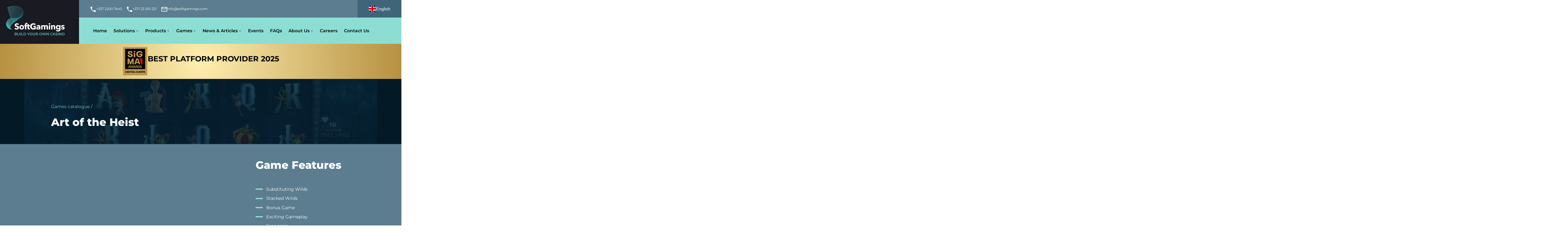

--- FILE ---
content_type: text/html; charset=UTF-8
request_url: https://www.softgamings.com/sg-games/playson-any/art-of-the-heist/
body_size: 18972
content:
<!DOCTYPE html><html style="overflow-x: hidden;" lang="en-US" prefix="og: http://ogp.me/ns#" class="no-js"><!-- --------------------------------------------- head --><head><meta charset="utf-8"><meta name="viewport" content="width=device-width, initial-scale=1, maximum-scale=2"><meta http-equiv="x-ua-compatible" content="ie=edge"><meta name="facebook-domain-verification" content="op50h3w36bt4qj8lu4u7dpuwgwa7hm"><meta name="robots" content="noindex, nofollow"><meta name="Googlebot" content="noindex"><!-- meta description is empty for this article --><!-- --------------------------------------------- title --><title>Art of the Heist - SoftGamings</title> <script defer>
        
        window.theme = {
            ip: '18.118.170.209',
            mobile: false,
            home: false,
            url: {"path":"\/sg-games\/playson-any\/art-of-the-heist\/","queryParams":[]},
            env: 'prod',
            log: 'prod',
            translations: {"comments":{"errorLinksInComment":"Links in comments are prohibited"}},
            country: {
                name: 'United States',
                code: 'usa',
            },
            currentPage: {
                merchant: '',
                fromNews: false,
            },
            ajaxUrl: 'https://www.softgamings.com/wp/wp-admin/admin-ajax.php',
            system: {
                id: '696f1a4548294',
                wpStart: '0s',
                pageRendered: '',
            },
            ft: '051641b0454daf10dc8e7f4039f607e5',
        };

        document.addEventListener("DOMContentLoaded", function(event) {
            if (theme.url.queryParams.hasOwnProperty('scroll')) {
                var id = theme.url.queryParams.scroll;
                var elem = document.getElementById(id);
                if (elem) {
                    window.scrollTo({
                        top: elem.offsetTop
                    });
                }
            }
        });
    </script> <!-- view: socialheader.php --><meta property="og:title" content="Art of the Heist" /><meta itemprop="name" content="Art of the Heist"><meta itemprop="author" content="SoftGamings"><meta property="og:site_name" content="SoftGamings" /><meta property="og:type" content="article"><meta name="twitter:card" content="summary_large_image"><meta property="og:image" content="https://st.softgamings.com/uploads/social_default_promo_image.png"><meta itemprop="image" content="https://st.softgamings.com/uploads/social_default_promo_image.png"><!-- endview --><!-- --------------------------------------------- boot --><!-- ༼°▽°༽ style boot --> <style>
        body {
            width: 100%;
            height: auto;
            overflow: hidden;
        }

        img,
        svg {
            max-width: 100%;
        }
    </style> <!-- ༼°▽°༽ prefetch boot --><link rel="preconnect" href="//fonts.gstatic.com"><link rel="preconnect" href="//www.gstatic.com"><link rel="preload" as="image" href="https://st.softgamings.com/themes/softgamings/images/svg/lcp.svg" fetchpriority="high" type="image/svg+xml"><link rel="preload" href="/content/themes/softgamings/images/svg/sprites/primary-icons.svg?v=20260119.1037" as="image" type="image/svg+xml" crossorigin><link rel="preload" href="/content/themes/softgamings/images/svg/sprites/social-icons.svg?v=20260119.1037" as="image" type="image/svg+xml" crossorigin><link rel="preload" href="https://st.softgamings.com/themes/softgamings/images/design/elem-pattern.png" as="image" fetchpriority="high" type="image/png"><link rel="preload" href="https://st.softgamings.com/themes/softgamings/fonts/fontawesome-webfont.woff2?v=4.7.0" as="font" type="font/woff2" crossorigin><!-- ༼°▽°༽ app boot --> <script defer>
        function AppBoot() {
            /* ༼°▽°༽ app the king
                2019.9.5
             */
            // The Noble Blastula
            let app = this
            app.has = {
                memory: [],
                arrived: true
            }
            app.has.queens = ['onload', 'mutate']

            // The Noble Provocator
            const proteinProvoker = function ImitateCriticalTasks() {
                let tpp = new this.__proto__.constructor()
                let must_have_a_memory = tpp.has.memory.push('something')
                let must_accept_queens = like_this_one => true
                tpp.attach('queen_id')(must_accept_queens)
                tpp.queen_id('try this')
            }

            // Define responsibility
            const TakeTheQueen = (queen) => {
                app[queen] = ExecuteLater(queen)
                return (f) => ExecuteLater('update')({
                    name: queen,
                    f
                })
            }
            const KeepInMemory = (dna) => app.has.memory.push(dna)
            const ExecuteLater =
                (responsible) =>
                (dna) => KeepInMemory({
                    dna,
                    for: responsible
                })

            // Apply responsibility
            app.attach = TakeTheQueen
            app.has.queens.map(queen => app.attach(queen))
            app.ForceErrorsIfShouldBe = proteinProvoker
        }

        // Run Immediately
        let app = new AppBoot()
        app.ForceErrorsIfShouldBe()
    </script> <!-- --------------------------------------------- meta content --><!-- favicons --><link rel="apple-touch-icon" sizes="180x180" href="https://st.softgamings.com/themes/softgamings/images/favicon/apple-touch-icon.png"><link rel="icon" type="image/png" sizes="32x32" href="https://st.softgamings.com/themes/softgamings/images/favicon/favicon-32x32.png"><link rel="icon" type="image/png" sizes="16x16" href="https://st.softgamings.com/themes/softgamings/images/favicon/favicon-16x16.png"><link rel="shortcut icon" href="https://st.softgamings.com/themes/softgamings/images/favicon/favicon.ico"><meta name="msapplication-TileColor" content="#8bddd1"><meta name="theme-color" content="#8bddd1"><!-- something form SG1 --><link rel="profile" href="http://gmpg.org/xfn/11" /><link rel="pingback" href="https://www.softgamings.com/wp/xmlrpc.php" /><!-- --------------------------------------------- special styles --><!-- --------------------------------------------- wp_head --><meta name='robots' content='index, follow, max-image-preview:large, max-snippet:-1, max-video-preview:-1' /> <style>img:is([sizes="auto" i], [sizes^="auto," i]) { contain-intrinsic-size: 3000px 1500px }</style> <!-- This site is optimized with the Yoast SEO plugin v19.14 - https://yoast.com/wordpress/plugins/seo/ --><link rel="canonical" href="https://www.softgamings.com/fdg/art-of-the-heist/" /><meta property="og:locale" content="en_US" /><meta property="og:type" content="article" /><meta property="og:title" content="Art of the Heist - SoftGamings" /><meta property="og:url" content="https://www.softgamings.com/fdg/art-of-the-heist/" /><meta property="og:site_name" content="SoftGamings" /><meta property="article:published_time" content="2018-05-21T08:46:33+00:00" /><meta property="article:modified_time" content="2022-06-07T09:27:34+00:00" /><meta name="author" content="adminxa" /><meta name="twitter:card" content="summary_large_image" /><meta name="twitter:label1" content="Written by" /><meta name="twitter:data1" content="adminxa" /> <script type="application/ld+json" class="yoast-schema-graph">{"@context":"https://schema.org","@graph":[{"@type":"WebPage","@id":"https://www.softgamings.com/fdg/art-of-the-heist/","url":"https://www.softgamings.com/fdg/art-of-the-heist/","name":"Art of the Heist - SoftGamings","isPartOf":{"@id":"https://www.softgamings.com/#website"},"datePublished":"2018-05-21T08:46:33+00:00","dateModified":"2022-06-07T09:27:34+00:00","author":{"@id":"https://www.softgamings.com/#/schema/person/068cd20c3394c4a8027dcd6f664f3314"},"breadcrumb":{"@id":"https://www.softgamings.com/fdg/art-of-the-heist/#breadcrumb"},"inLanguage":"en-US","potentialAction":[{"@type":"ReadAction","target":[["https://www.softgamings.com/fdg/art-of-the-heist/"]]}]},{"@type":"BreadcrumbList","@id":"https://www.softgamings.com/fdg/art-of-the-heist/#breadcrumb","itemListElement":[{"@type":"ListItem","position":1,"name":"Home","item":"https://www.softgamings.com/"},{"@type":"ListItem","position":2,"name":"Art of the Heist"}]},{"@type":"WebSite","@id":"https://www.softgamings.com/#website","url":"https://www.softgamings.com/","name":"SoftGamings","description":"Casino Gambling Software","potentialAction":[{"@type":"SearchAction","target":{"@type":"EntryPoint","urlTemplate":"https://www.softgamings.com/?s={search_term_string}"},"query-input":"required name=search_term_string"}],"inLanguage":"en-US"},{"@type":"Person","@id":"https://www.softgamings.com/#/schema/person/068cd20c3394c4a8027dcd6f664f3314","name":"adminxa","image":{"@type":"ImageObject","inLanguage":"en-US","@id":"https://www.softgamings.com/#/schema/person/image/","url":"https://secure.gravatar.com/avatar/93ef12bd0e30ec51e31520919b6263308373bd340fbb38a0b2d7400abd78c50e?s=96&d=mm&r=g","contentUrl":"https://secure.gravatar.com/avatar/93ef12bd0e30ec51e31520919b6263308373bd340fbb38a0b2d7400abd78c50e?s=96&d=mm&r=g","caption":"adminxa"},"url":"https://www.softgamings.com/author/adminxa/"}]}</script> <!-- / Yoast SEO plugin. --><link rel='dns-prefetch' href='//test.softgamings.com' /><link href='https://sp-ao.shortpixel.ai' rel='preconnect' /><link rel='stylesheet' id='fonts-css' href='https://st.softgamings.com/themes/softgamings/css/fonts.css?ver=20260119.1037' type='text/css' media='all' /><link rel='preload' as='style' onload="this.rel='stylesheet'" id='bootstrap-css-css' href='https://st.softgamings.com/themes/softgamings/src/vendor/bootstrap/css/bootstrap-slim.css?ver=20260119.1037' type='text/css' media='all' /><link rel='stylesheet' id='style-critical-css' href='https://st.softgamings.com/themes/softgamings/style-critical.css?ver=20260119.1037' type='text/css' media='all' /><link rel='stylesheet' id='style-css' href='https://st.softgamings.com/themes/softgamings/style.css?ver=20260119.1037' type='text/css' media='all' /><link rel='stylesheet' id='style-2-css' href='https://st.softgamings.com/themes/softgamings/style-2.css?ver=20260119.1037' type='text/css' media='all' /><script type="text/javascript" src="https://st.softgamings.com/themes/softgamings/src/vendor/jquery/jquery-3.5.1.min.js?ver=6.8.2" id="jquery-js"></script><script type="text/javascript" defer src="https://st.softgamings.com/plugins/wp-fancybox/dist/fancybox/fancybox.js?ver=1.0.4" id="fancybox-js"></script><script type="text/javascript" defer src="https://st.softgamings.com/themes/softgamings/src/scripts/components/live-chat.js?ver=20260119.1037" id="livechat-js"></script><script type="text/javascript" defer src="https://st.softgamings.com/themes/softgamings/src/vendor/owl_carousel/owl.carousel.js?ver=6.8.2" id="owl_carousel-js"></script><!-- start Simple Custom CSS and JS --><script type="text/javascript">
// (function () {



//     const metrics = {
//         TTFB: null,
//         FCP: null,
//         LCP: null,
//         CLS: 0
//     };

//     if (performance && performance.timing) {
//         const t = performance.timing;
//         metrics.TTFB = t.responseStart - t.navigationStart;
//     }

//     new PerformanceObserver((entryList) => {
//         const entry = entryList.getEntries()[0];
//         metrics.FCP = Math.round(entry.startTime);
//     }).observe({ type: 'paint', buffered: true });
	
//     let lcpObserver = new PerformanceObserver((entryList) => {
//         const entries = entryList.getEntries();
//         const lastEntry = entries[entries.length - 1];
//         metrics.LCP = Math.round(lastEntry.startTime);
//     });
//     lcpObserver.observe({ type: 'largest-contentful-paint', buffered: true });

//     new PerformanceObserver((entryList) => {
//         entryList.getEntries().forEach(entry => {
//             if (!entry.hadRecentInput) {
//                 metrics.CLS += entry.value;
//             }
//         });
//     }).observe({ type: 'layout-shift', buffered: true });
//     window.addEventListener('load', () => {
//         lcpObserver.disconnect();

//         fetch('https://www.softgamings.com/flog', {
//             method: 'POST',
//             headers: { 'Content-Type': 'application/json' },
//             body: JSON.stringify({
//                 code: '0.0.1', 
               
//                     ...metrics,
//                     UA: navigator.userAgent
                
//             })
//         });
//     });
// })();
</script><!-- end Simple Custom CSS and JS --><!-- start Simple Custom CSS and JS --><script type="text/javascript">
(function () {

    function sendFlog(data) {
        fetch('https://www.softgamings.com/flog', {
            method: 'POST',
            headers: { 'Content-Type': 'application/json' },
            body: JSON.stringify(data)
        }).catch(err => console.error('Flog sending error:', err));
    }

    function getTTFB() {
        if (performance && performance.timing) {
            const t = performance.timing;
            return t.responseStart - t.navigationStart;
        }
        return null;
    }

    const flogData = {
        code: '0.0.0',
            TTFB: getTTFB(),
            UA: navigator.userAgent
        
    };

    if (document.readyState === 'complete') {
        sendFlog(flogData);
    } else {
        window.addEventListener('load', () => sendFlog(flogData));
    }
})();
</script><!-- end Simple Custom CSS and JS --><!-- start Simple Custom CSS and JS --><script type="text/javascript">
function getCookie(name) {
    var nameEQ = name + '=';
    var ca = document.cookie.split(';');
    for (var i = 0; i < ca.length; i++) {
        var c = ca[i].trim();
        if (c.indexOf(nameEQ) === 0)
            return c.substring(nameEQ.length);
    }
    return null;
}

document.addEventListener('wpcf7submit', function(event) {
    // событие Contact Form 7
    var form = event.target;
    var pageInput = form.querySelector('#page-url-field');
    var referrerInput = form.querySelector('#referrer-link');

    var referrerValue = getCookie('_referrer');
    console.log('Cookie _referrer =', referrerValue);

    if (pageInput) {
        pageInput.value = window.location.href;
        console.log('Page URL set to:', pageInput.value);
    }

    if (referrerInput) {
        referrerInput.value = referrerValue || '-';
        console.log('Referrer set to:', referrerInput.value);
    }
}, true);
</script><!-- end Simple Custom CSS and JS --><!-- start Simple Custom CSS and JS --> <script defer>

(function() {
	function LazyLoader() {
		const lazyElements   = document.querySelectorAll('.wpcf7-form, .sgLayerSitemap.layer, .sgLayerFooter.layer, .sg-title, .event_date_white, .event_place_white, .sgSolutionCard__link span, .sgSolutionCard__content, .sgProductCard__container, .cLoyaltyCard__icon, .sgLayerBonusAndLoyalty.layer, .sgLayerProducts.layer, .sgLayerBackOffice.layer, .contacts-page__block .block-img');
		const observerOptions = { rootMargin:'100px 0px' }
		const MakeImageLoaded = (elem) => {
			elem.dataset.visible = '';
		};

		const LoadWithObserver = function() {

		 	// Define observer
			const ObserverTask  = entries => entries.forEach(ObservationTask)
			const ObservationTask = entry => entry.isIntersecting ? WakeUp(entry.target) : false
			const RemoveObservation = elem => LazyObserver.unobserve(elem)
			const WakeUp = elem => {
				  MakeImageLoaded(elem)
				  RemoveObservation(elem)
			}
		 	// Run observer
			let LazyObserver = new IntersectionObserver(ObserverTask, observerOptions)
			lazyElements.forEach(elem=>LazyObserver.observe(elem))
		}

		if ('IntersectionObserver' in window) LoadWithObserver()
		else lazyElements.forEach(MakeImageLoaded)
	}

	document.addEventListener('DOMContentLoaded', LazyLoader);
})();	
</script> <!-- end Simple Custom CSS and JS --><!-- Google Tag Manager --> <script defer>
			setTimeout(function() {
				(function(w, d, s, l, i) {
					w[l] = w[l] || [];
					w[l].push({
						'gtm.start': new Date().getTime(),
						event: 'gtm.js'
					});
					var f = d.getElementsByTagName(s)[0],
						j = d.createElement(s),
						dl = l != 'dataLayer' ? '&l=' + l : '';
					j.onload = function() {
						gtagLoaded = true;
						if (gtagOnload instanceof Function) {
							gtagOnload();
						}
					};
					j.async = true;
					j.src = 'https://www.googletagmanager.com/gtm.js?id=' + i + dl;
					f.parentNode.insertBefore(j, f);
				})(window, document, 'script', 'dataLayer', 'GTM-WNF6ZG6');
			}, 4000);
		</script> <!-- End Google Tag Manager --> <script type="text/javascript">
			 var style = document.createElement("style");
			 style.type = "text/css";
			 style.id = "antiClickjack";
			 if ("cssText" in style){
			   style.cssText = "body{display:none !important;}";
			 }else{
			   style.innerHTML = "body{display:none !important;}";
			 }
			 document.getElementsByTagName("head")[0].appendChild(style);

			 try {
			   if (top.document.domain === document.domain) {
			     var antiClickjack = document.getElementById("antiClickjack");
			     antiClickjack.parentNode.removeChild(antiClickjack);
			   } else {
			     top.location = self.location;
			   }
			 } catch (e) {
			   top.location = self.location;
			 }
			</script><!-- special canonical for gameSingle --><link rel="canonical" href="https://www.softgamings.com/sg-games/art-of-the-heist/" /> <style type="text/css" id="wp-custom-css">
			/* === NEW === */

/* contact button */
.sgProviderHead .sgProviderHead__actions .card_action .button.sgProviderHead-fallback {
	padding-left: 1.6rem;
}

/* phone field */
.form-design .intl-tel-input.allow-dropdown input.form-control { padding-left: 52px; }
.form-design .intl-tel-input .country-list {
    max-width: calc( var(--max-width) - 2*var(--sx) );
    overflow-x: hidden;
}
.form-design .wpcf7 .ajax-loader::before {
	transition: none;
}

/* sportsbook fix */
.solution-fade-in--link {
    position: absolute;
    z-index:  2;
    top:    0;
    left:   0;
    bottom: 0;
    right:  0;
    background-color: transparent;
}
.solution-fade-in--link * { display: none; }
.fill-non>svg { fill: palevioletred; }
.fill-yes>svg { fill: seagreen; }


/* === SOLVED === */

/* multi level breadcrumbs */
.breadcrumbs .separator {
padding-right: 0.5em;
}

/* full-width banner fix */
.event-banner {
	grid-column:full;
}

/* Hide Live Chat, when modal form is open  */
body.modal-open #chat-widget-container { display: none; }

/* Live Chat Mobile Fix */
iframe#chat-widget { max-height: unset; }

/* remove news page for thai language */
.sgBody--lang_th #LatestNewsAndArticles { display: none; }
		</style> <!-- --------------------------------------------- head bottom --></head><!-- --------------------------------------------- head bottom --><body style="overflow-x: hidden;" class="wp-singular post-template-default single single-post postid-27779 single-format-standard wp-theme-softgamings sgBody sgBody--lang_en sg-environment-prod en"><div id="lcp" style="width: 5000px; position: relative;"><img src="https://st.softgamings.com/themes/softgamings/images/svg/lcp.svg" fetchpriority="high" alt="lpc image" style="position: absolute; top: 0; right: 0; left: 0; bottom: 0; z-index: 99999999; pointer-events: none; width: 100%; height: auto; border: 1px solid red; opacity: 0.001 !important;"></div><!-- ----------------------------------------------- HEADER --><header id="SiteHeader"><div class="header-grid sg-design-header"><div class="header-grid-logo"><a href="https://www.softgamings.com/" aria-label="Main page"><span class="el-header-logo-image"><img src="https://st.softgamings.com/themes/softgamings/images/svg/logo.svg" loading="lazy" alt=""></span></a></div><div class="header-grid-contacts"><div data-post-id='20948' class='insert-page insert-page-20948 '><ul class="el-header-contacts"><li><a id="header-phone1" href="tel:0035722007440"><span class="svga-icon"><svg><use xlink:href="/content/themes/softgamings/images/svg/sprites/primary-icons.svg#svg-phone"></use></svg></span><span>+357 2200 7440</span></a></li><li><a id="header-phone2" href="tel:0037123201221"><span class="svga-icon"><svg><use xlink:href="/content/themes/softgamings/images/svg/sprites/primary-icons.svg#svg-phone"></use></svg></span><span>+371 23 201 221</span></a></li><li><a id="header-email" href="mailto:info@softgamings.com"><span class="svga-icon"><svg><use xlink:href="/content/themes/softgamings/images/svg/sprites/primary-icons.svg#svg-email"></use></svg></span><span>info@softgamings.com</span></a></li></ul></div></div><div class="header-grid-menubar"><!-- Main Menu --><nav class="el-header-nav"><div id="nav_menu-4" class="wp-sidebar widget_nav_menu"><div class="menu-sg2_header_menu-container"><ul id="menu-sg2_header_menu" class="menu"><li id="menu-item-1376060" class="menu-item menu-item-type-post_type menu-item-object-page menu-item-home menu-item-1376060"><a href="https://www.softgamings.com/">Home</a></li><li id="menu-item-20953" class="menu-item menu-item-type-post_type menu-item-object-page menu-item-has-children menu-item-20953"><a href="https://www.softgamings.com/igaming-solutions-and-platforms/">Solutions</a><ul class="sub-menu"><li id="menu-item-22013" class="menu-item menu-item-type-post_type menu-item-object-page menu-item-22013"><a href="https://www.softgamings.com/igaming-solutions-and-platforms/white-label-casino-software/">White Label Online Casino Software</a></li><li id="menu-item-22014" class="menu-item menu-item-type-post_type menu-item-object-page menu-item-22014"><a href="https://www.softgamings.com/igaming-solutions-and-platforms/turnkey-casino-software/">Turnkey Casino Software</a></li><li id="menu-item-22015" class="menu-item menu-item-type-post_type menu-item-object-page menu-item-22015"><a href="https://www.softgamings.com/igaming-solutions-and-platforms/self-service/">Self-Service Casino</a></li><li id="menu-item-22016" class="menu-item menu-item-type-post_type menu-item-object-page menu-item-22016"><a href="https://www.softgamings.com/igaming-solutions-and-platforms/bitcoin-casino/">Crypto Casino Software</a></li><li id="menu-item-22038" class="menu-item menu-item-type-post_type menu-item-object-page menu-item-22038"><a href="https://www.softgamings.com/igaming-solutions-and-platforms/">Solutions Compared</a></li><li id="menu-item-1379117" class="menu-item menu-item-type-post_type menu-item-object-page menu-item-1379117"><a href="https://www.softgamings.com/products/licensing/anjouan-gambling-license/">Anjouan gambling license</a></li><li id="menu-item-130948" class="menu-item menu-item-type-post_type menu-item-object-page menu-item-130948"><a href="https://www.softgamings.com/products/licensing/gambling-industry-in-curacao/">Curacao License</a></li><li id="menu-item-130949" class="menu-item menu-item-type-post_type menu-item-object-page menu-item-130949"><a href="https://www.softgamings.com/products/licensing/gambling-industry-in-malta/">Malta Gaming Authority License</a></li><li id="menu-item-131094" class="menu-item menu-item-type-post_type menu-item-object-page menu-item-131094"><a href="https://www.softgamings.com/products/licensing/tobique-gaming-licence/">Tobique Gaming License</a></li></ul></li><li id="menu-item-20982" class="menu-item menu-item-type-post_type menu-item-object-page menu-item-has-children menu-item-20982"><a href="https://www.softgamings.com/products/">Products</a><ul class="sub-menu"><li id="menu-item-22021" class="menu-item menu-item-type-post_type menu-item-object-page menu-item-22021"><a href="https://www.softgamings.com/products/casino-games-integration/">Casino Games Integration</a></li><li id="menu-item-22022" class="menu-item menu-item-type-post_type menu-item-object-page menu-item-22022"><a href="https://www.softgamings.com/products/slots-bundle/">Slots Bundle</a></li><li id="menu-item-22023" class="menu-item menu-item-type-post_type menu-item-object-page menu-item-22023"><a href="https://www.softgamings.com/products/live-casino-bundle/">Live Casino Bundle</a></li><li id="menu-item-1375983" class="menu-item menu-item-type-post_type menu-item-object-page menu-item-1375983"><a href="https://www.softgamings.com/products/sports-bettings-solution/">Sportsbook Solutions</a></li><li id="menu-item-22025" class="menu-item menu-item-type-post_type menu-item-object-page menu-item-22025"><a href="https://www.softgamings.com/products/bonussystem-standalone/">Bonus System Standalone</a></li><li id="menu-item-22104" class="menu-item menu-item-type-post_type menu-item-object-page menu-item-22104"><a href="https://www.softgamings.com/products/licensing/">Licensing</a></li><li id="menu-item-22027" class="menu-item menu-item-type-post_type menu-item-object-page menu-item-22027"><a href="https://www.softgamings.com/products/cryptocurrency-payment-solution/">Cryptocurrency payment solution</a></li><li id="menu-item-115841" class="menu-item menu-item-type-post_type menu-item-object-page menu-item-115841"><a href="https://www.softgamings.com/products/bank-accounts/">Bank Accounts</a></li><li id="menu-item-115839" class="menu-item menu-item-type-post_type menu-item-object-page menu-item-115839"><a href="https://www.softgamings.com/products/payment-providers/">Online Casino Payment Solutions</a></li><li id="menu-item-22029" class="menu-item menu-item-type-post_type menu-item-object-page menu-item-22029"><a href="https://www.softgamings.com/products/back-office/">Back office</a></li><li id="menu-item-81580" class="menu-item menu-item-type-post_type menu-item-object-page menu-item-81580"><a href="https://www.softgamings.com/products/casino-aggregator/">Casino Games Aggregator</a></li><li id="menu-item-131125" class="menu-item menu-item-type-post_type menu-item-object-page menu-item-131125"><a href="https://www.softgamings.com/products/softgamings-local-jackpots/">Local Jackpots</a></li></ul></li><li id="menu-item-59435" class="menu-item menu-item-type-custom menu-item-object-custom menu-item-has-children menu-item-59435"><a>Games</a><ul class="sub-menu"><li id="menu-item-22064" class="menu-item menu-item-type-post_type menu-item-object-page menu-item-22064"><a href="https://www.softgamings.com/sg-games/">Games catalog</a></li><li id="menu-item-22063" class="menu-item menu-item-type-post_type menu-item-object-page menu-item-22063"><a href="https://www.softgamings.com/online-gambling-software-providers/">Game providers</a></li></ul></li><li id="menu-item-21124" class="menu-item menu-item-type-post_type menu-item-object-page menu-item-has-children menu-item-21124"><a href="https://www.softgamings.com/blog/">News & Articles</a><ul class="sub-menu"><li id="menu-item-93195" class="menu-item menu-item-type-post_type menu-item-object-page menu-item-93195"><a href="https://www.softgamings.com/press-releases/">Press Releases</a></li><li id="menu-item-93198" class="menu-item menu-item-type-post_type menu-item-object-page menu-item-93198"><a href="https://www.softgamings.com/articles/">Articles</a></li><li id="menu-item-93197" class="menu-item menu-item-type-post_type menu-item-object-page menu-item-93197"><a href="https://www.softgamings.com/industry-news/">Industry News</a></li><li id="menu-item-93196" class="menu-item menu-item-type-post_type menu-item-object-page menu-item-93196"><a href="https://www.softgamings.com/interviews/">Interviews</a></li></ul></li><li id="menu-item-1375984" class="menu-item menu-item-type-post_type menu-item-object-page menu-item-1375984"><a href="https://www.softgamings.com/events/">Events</a></li><li id="menu-item-50062" class="menu-item menu-item-type-post_type menu-item-object-page menu-item-50062"><a href="https://www.softgamings.com/faq/">FAQs</a></li><li id="menu-item-20964" class="menu-item menu-item-type-post_type menu-item-object-page menu-item-has-children menu-item-20964"><a href="https://www.softgamings.com/about-us/">About Us</a><ul class="sub-menu"><li id="menu-item-22062" class="menu-item menu-item-type-post_type menu-item-object-page menu-item-22062"><a href="https://www.softgamings.com/about-us/">About Us</a></li><li id="menu-item-34569" class="menu-item menu-item-type-post_type menu-item-object-page menu-item-34569"><a href="https://www.softgamings.com/about-us/softgamings-advantages/">Advantages</a></li></ul></li><li id="menu-item-71548" class="menu-item menu-item-type-post_type menu-item-object-page menu-item-71548"><a href="https://www.softgamings.com/careers/">Careers</a></li><li id="menu-item-21003" class="menu-item menu-item-type-post_type menu-item-object-page menu-item-21003"><a href="https://www.softgamings.com/contacts/">Contact Us</a></li></ul></div></div></nav></div><button type="button" class="header-grid-language" data-toggle="modal" data-target="#langSelectorModal" aria-label="Select language"><div class="el-language-menu"><div class="el-language-current-label"><span class="svga-icon"><svg><use xlink:href="/content/themes/softgamings/images/svg/sprites/primary-icons.svg#svg-flag--en"></use></svg></span><span class="lang-name">English</span></div></div></button><button type="button" class="header-grid-hamburger" data-toggle="modal" data-target="#mobileMenuModal" aria-label="Open menu"><div class="el-header-hamburger svga-icon base-size"><svg><use xlink:href="/content/themes/softgamings/images/svg/sprites/primary-icons.svg#svg-menu"></use></svg></div></button><div class="header-grid-end"><div data-post-id='115125' class='insert-page insert-page-115125 '><div class="header-grid-end__inner"><div class="header-grid-end__logo"><img decoding="async" src="https://st.softgamings.com/uploads/sigma-central-europe.svg" class="header-grid-end__img" alt="Sigma Asia awards" loading="lazy"></div><div class="header-grid-end__text"><span>Best Platform Provider 2025</span></div></div></div></div></div></header><!-- ----------------------------------------------- MOBILE MENU BAR --><div class="modal fade" id="mobileMenuModal" tabindex="-1" role="dialog" aria-labelledby="mobileMenuModalLabel" aria-hidden="true"><div class="modal-dialog modal-lg" role="document"><div class="modal-content"><div class="modal-header"><h2 class="modal-title" id="mobileMenuModalLabel"> Menu </h2><button type="button" class="close" data-dismiss="modal" aria-label="Close"><span class="close-icon"></span></button></div><div class="modal-body"><nav class="offsidebar-content sidepanel-content--menu"><!-- Mobile Main Menu --><nav class="sgMenu sgMenu-inside-bar"><div id="nav_menu-2" class="wp-sidebar widget_nav_menu"><div class="menu-sg2_mobile_menu-container"><ul id="menu-sg2_mobile_menu" class="menu"><li id="menu-item-59528" class="menu-item menu-item-type-post_type menu-item-object-page menu-item-home menu-item-59528"><a href="https://www.softgamings.com/">Home</a></li><li id="menu-item-59529" class="menu-item menu-item-type-post_type menu-item-object-page menu-item-59529"><a href="https://www.softgamings.com/igaming-solutions-and-platforms/">Solutions</a></li><li id="menu-item-59530" class="menu-item menu-item-type-post_type menu-item-object-page menu-item-59530"><a href="https://www.softgamings.com/products/">Products</a></li><li id="menu-item-59531" class="menu-item menu-item-type-post_type menu-item-object-page menu-item-59531"><a href="https://www.softgamings.com/sg-games/">Games catalogue</a></li><li id="menu-item-59536" class="menu-item menu-item-type-post_type menu-item-object-page menu-item-59536"><a href="https://www.softgamings.com/online-gambling-software-providers/">Game providers</a></li><li id="menu-item-59532" class="menu-item menu-item-type-post_type menu-item-object-page menu-item-59532"><a href="https://www.softgamings.com/blog/">News &#038; Articles</a></li><li id="menu-item-1363298" class="menu-item menu-item-type-post_type menu-item-object-page menu-item-1363298"><a href="https://www.softgamings.com/events/">Events</a></li><li id="menu-item-59535" class="menu-item menu-item-type-post_type menu-item-object-page menu-item-59535"><a href="https://www.softgamings.com/faq/">FAQs</a></li><li id="menu-item-59537" class="menu-item menu-item-type-post_type menu-item-object-page menu-item-59537"><a href="https://www.softgamings.com/careers/">Careers</a></li><li id="menu-item-59533" class="menu-item menu-item-type-post_type menu-item-object-page menu-item-59533"><a href="https://www.softgamings.com/about-us/">About Us</a></li><li id="menu-item-59534" class="menu-item menu-item-type-post_type menu-item-object-page menu-item-59534"><a href="https://www.softgamings.com/contacts/">Contact Us</a></li></ul></div></div></nav></nav></div><div class="modal-footer"><footer class="offsidebar-footer bar-footer"><button type="button" class="js-for-MobileMenuBar js-for-LanguageMenuBar" data-dismiss="modal" data-toggle="modal" data-target="#langSelectorModal"><div class="el-language-menu"><div class="el-language-current-label"><span class="svga-icon"><svg><use xlink:href="/content/themes/softgamings/images/svg/sprites/primary-icons.svg#svg-flag--en"></use></svg></span><span class="lang-name">English</span></div></div></button></footer></div></div></div></div><!-- ----------------------------------------------- END OF HEADER --><!-- sg2_contentGame.php --><main class="sgWpTemplate sgWpTemplate--game" id="post-27779"><!-- PAGE H1 HEADER --><header class="sgPageTop__imagewrap" style="background-image: url(/content/uploads/Playson-ArtoftheHeist1.jpg);" ><section class="layer sgPageTop is-simple has-long-title"><section class="layer_content"><div class="sgPageTop__caption"><div class="aPath"><a href="https://www.softgamings.com/sg-games/">Games catalogue</a> / </div><div class="aTitle"><h1>Art of the Heist</h1></div></div></section></section></header><!-- ---------------------------------------------- SECTION PROVIDER HEAD --><!-- is empty --><!-- ---------------------------------------------- SECTION DEMO GAME --><section class="layer sgGameDemo has-small-frame"><article class="layer_content"><div class="block2columns has-different-sizes"><section class="block"></section><section class="block sgGameDemo_features"><!-- ## Game Features --><h2 id="GameFeatures" class="big-title">Game Features</h2><div class="block listing with-dashes"><ul><li>Substituting Wilds</li><li>Stacked Wilds</li><li>Bonus Game</li><li>Exciting Gameplay</li><li>Free spins</li></ul></div></section></div></article></section><!-- ---------------------------------------------- SECTION ARTICLE --><section class="layer"><article class="layer_content"><!-- ## Game Description --><header id="GameDescription" class="big-title"><h2>Game Description</h2></header><section class="block data-intro"> Join the underworld and start stealing from a museum through this latest slot by Playson - Art of the Heist. This amazing slot takes you on a journey where you play a thief stealing different artefacts and gathering diamonds. It is a 5 reel, 21 payline video slot with bonus games, substituting wilds and free spins. So, get ready to undertake an adventure, where you could amass riches by living a thief's life. </section><!-- ## Images --><section class="block2columns game-images"><div class="game-images__block"><figure><img data-src="https://st.softgamings.com/uploads/Playson-ArtoftheHeist1.jpg" loading="lazy" alt="Art of the Heist" class="zzz"></figure></div><div class="game-images__block"><figure><img data-src="https://st.softgamings.com/uploads/Playson-ArtoftheHeist2.jpg" loading="lazy" alt="Art of the Heist" class="zzz"></figure></div></section></article></section><!-- ## Payouts --><section class="layer has-different-background"><article class="layer_content"><div class="big-title"><h2>Payouts</h2></div><section class="block features are-short are-rows-when-mobile has-wide-icons"><ul><li><figure>96.67 %</figure> Return to player </li><li><figure>0.21 €</figure> Min bet </li><li><figure>147.00 €</figure> Max bet </li><li><figure>47994 €</figure> Maximum win </li></ul></section></article></section><!-- # more article content --><section class="layer"><article class="layer_content"><div class="block2columns"><!-- ## Theme & Graphics --><section id="ThemeAndGraphics"><header class="big-title"><figure><img src="https://st.softgamings.com/themes/softgamings/images/design/icon__graphics.png" loading="lazy" alt=""></figure><h2>Theme & Graphics</h2></header><div class="block"> Playson has definitely made a masterpiece. Art of the Heist has incredible features, which many slots can not boast about. Every now and then there is always a revolutionary slot which makes players amazed, and this is one such slot. The graphics are simply superb, with a side game which keeps you busy trying to make Vincenzo, the robber, get to the end of the pathway. You can get lost trying to make Vincenzo get away with the loot, forgetting that you have a base game to play, and this is what makes the game fun. The Jazzy background music is calming and makes you want to play even more. The mummies creeping through the hallways and the security guards patrolling the museum makes this game fun and exciting. The dark night provides the perfect cover for the robber to steal different artefacts from the museum. Players looking for an innovative slot must try Art of the Heist. </div></section><!-- ## Gameplay/Tutorial --><section id="GameplayAndTutorial"><header class="big-title"><figure><img src="https://st.softgamings.com/themes/softgamings/images/design/icon__gameplay.png" loading="lazy" alt=""></figure><h2>Gameplay/Tutorial</h2></header><div class="block"> Playson has outdone itself with this slot. The intro itself tells you that you are in for a treat as the thief encounters a mummy and freaks out and runs hiding behind a wall. Set between museum pillars, players have to navigate Vincenzo through a path filled with amazing prizes and dangers so as to discover the prizes at the end of the road. From the get go players have to help Vincenzo move to the end of the pathway. Landing Vincenzo with either a dial pad or the wild symbol. Each of these symbols will move Vincenzo 1 to 3 steps forward into the pathway and award the diamonds for free spins. If Vincenzo lands on either the guard or mummy will either detain Vincenzo or repel him back 2 steps back. The slot is laid out with different roman characters and icons such as a helmet, crown and a statue. The slot pays from left to right whenever winning combinations are landed. The painting is the highest paying symbol if you are transported into the bonus game. </div></section><!-- ## Paylines --><section id="Paylines"><header class="big-title"><figure><img src="https://st.softgamings.com/themes/softgamings/images/design/icon__paylines.png" loading="lazy" alt=""></figure><h2>Paylines</h2></header><div class="block"><p>In Art of the Heist, you will get 21 fixed paylines. This gives you maximum chances of winning big rewards. You only have to match 3 symbols on an active payline to claim a payout. </p><p>Players should look out for the Bonus symbol represented by the Painting which is the highest paying symbol in the slot awarding 18,900 coins when playing with a maximum bet.</p></div></section><!-- ## Bonus --><section id="Bonus"><header class="big-title"><figure><img src="https://st.softgamings.com/themes/softgamings/images/design/icon__bonus.png" loading="lazy" alt=""></figure><h2>Bonus</h2></header><div class="block"> Art of the Heist has assembled a detailed and awesome bonus game. Players are transported to another room where they have to navigate Vincenzo through the different rooms. Vincenzo is given a set of 7 keys which he can use to move around the rooms. There is also another pair of 2 keys, which the robber can use to move around the rooms. But, there is always a danger, in 4 out of the 15 rooms, there are security guards. If Vincenzo is caught by any of the security guards, then one of the keys is taken away from him. To enjoy all this fun, you have to land the Mona Lisa painting where Vincenzo is standing. There is also a free spins feature, but this is limited to the number of diamonds found while Vincenzo was moving through the museum. Gathering the diamonds is rather easy because you only have to land the wild treasure chest where Vincenzo is hiding. The free spins feature has stacked wilds, and appear only during the free spins. They substitute all symbols in the bonus game. </div></section><!-- ## Environment --><!-- ## Video description --><!-- ## Native speaking dealers --><!-- ## Mobile/desktop interface --></div></article></section><!-- ## Game Video --><section id="WatchVideo" class="layer has-same-background"><article class="layer_content"><header class="big-title block has-top-divider"><h2>Watch Video</h2></header><section class="block video"><iframe loading="lazy" data-src="https://www.youtube.com/embed/DFtdLbrdiJc?vq=hd720" frameborder="0" allowfullscreen></iframe></section></article></section><!-- ---------------------------------------------- INSERT CONTACT LAYER --><div class="wp__article-contactFooter wp__article-contactFooter--demogame"><div data-post-id='22033' class='insert-page insert-page-22033 '><div><!-- SOFTGAMINGS HEAD --></div><section class="layer sgProviderHead sgSoftgamingsHead"><article class="layer_content"><header class="sgProviderHead__logo"><div class="card_logo"><img class="card_logo_img" data-src="https://st.softgamings.com/themes/softgamings/images/design/softgamings-icon.svg" alt=""></div><div class="sgProviderHead__logoDecoration"><img data-src="https://st.softgamings.com/themes/softgamings/images/design/triangle_black_right.png" alt=""/></div></header><section class="sgProviderHead__info"><div class="aContent"><div><h2>You can purchase this product from <b nb>SoftGamings</b> by contacting our consultants.</h2></div></div></section><footer class="sgProviderHead__actions"><div class="card_action"><a class="button is-huge sgProviderHead-fallback js-for-ContactFormBar" data-toggle="modal" data-target="#sg-contact-form" data-subject="" data-id="" ><span class="label">Get a quote</span></a></div></footer></article></section><div><!-- ALL SOLUTIONS --></div><section class="layer sgCompareSolutionHeader has-top-divider"><article class="layer_content"><div class="sgSolutionCardSet"><div class="sgSolutionCard sgSolutionCard--WhiteLabel"><div class="sgSolutionCard__content"><div class="sgSolutionCard__title"><h3>White Label</h3></div><div class="sgSolutionCard__link"><a href="https://www.softgamings.com/igaming-solutions-and-platforms/white-label-casino-software/"><span>Read more</span></a></div></div><div class="sgSolutionCard__stats"><div class="icons icons-colored"><i class="fa fa-dollar"></i><i class="fa fa-clock-o"></i></div> Will suit those who seek a cost-effective and fast solution. </div></div><div class="sgSolutionCard sgSolutionCard--BitcoinCasino"><div class="sgSolutionCard__content"><div class="sgSolutionCard__title"><h3>Bitcoin Casino</h3></div><div class="sgSolutionCard__link"><a href="https://www.softgamings.com/igaming-solutions-and-platforms/bitcoin-casino/"><span>Read more</span></a></div></div><div class="sgSolutionCard__stats"><div class="icons icons-colored"><i class="fa fa-dollar"></i><i class="fa fa-clock-o"></i></div> Developed in the same way as White Label, but with the difference that it is targeted at cryptocurrency markets. </div></div><div class="sgSolutionCard sgSolutionCard--TurnkeyCasino"><div class="sgSolutionCard__content"><div class="sgSolutionCard__title"><h3>Turnkey Casino</h3></div><div class="sgSolutionCard__link"><a href="https://www.softgamings.com/igaming-solutions-and-platforms/turnkey-casino-software/"><span>Read more</span></a></div></div><div class="sgSolutionCard__stats"><div class="icons icons-colored"><i class="fa fa-dollar"></i><i class="fa fa-dollar"></i><i class="fa fa-dollar"></i><i class="fa fa-clock-o"></i><i class="fa fa-clock-o"></i></div> Offers wide customisation possibilities, including design and functionalities. </div></div><div class="sgSolutionCard sgSolutionCard--SelfService"><div class="sgSolutionCard__content"><div class="sgSolutionCard__title"><h3>Self-Service</h3></div><div class="sgSolutionCard__link"><a href="https://www.softgamings.com/igaming-solutions-and-platforms/self-service/"><span>Read more</span></a></div></div><div class="sgSolutionCard__stats"><div class="icons icons-colored"><i class="fa fa-dollar"></i><i class="fa fa-dollar"></i><i class="fa fa-clock-o"></i></div> The Softgamings unique service which allows your own IT team to develop a customised casino. </div></div></div></article></section></div></div><!-- ---------------------------------------------- LAYER OTHER GAMES --><section class="layer has-minor-background"><article class="layer_content"></article></section></main><!--sgWpTemplate--><!-- END WP CONTENT GAME--><div class="footer__dinamic"><!-- ------------------------------------------- LATEST NEWS --><!-- ------------------------------------------- DEFAULT CONTACTS --><div class="sg-contacts"><div data-post-id='20999' class='insert-page insert-page-20999 '><section id="contact-form" class="layer sgLayerContacts"><article class="layer_content has-split2columns"><section class="contact-card"><header class="big-title"><h2>Contact us</h2></header><ul class="iconized-list iconized-list--mails"><li class="iconized-item"><div class="icon"><i class="fa fa-envelope"></i></div><div class="text"><div class="link"><a href="mailto:sales@softgamings.com">sales@softgamings.com</a></div><div class="iconized-list__text-label"> Sales department </div></div></li><li class="iconized-item"><div class="icon"><i class="fa fa-envelope"></i></div><div class="text"><div class="link"><a href="mailto:partnerships@softgamings.com">partnerships@softgamings.com</a></div><div class="iconized-list__text-label"> Partnership enquiries </div></div></li><li class="iconized-item"><div class="icon"><i class="fa fa-envelope"></i></div><div class="text"><div class="link"><a href="mailto:press@softgamings.com">press@softgamings.com</a></div><div class="iconized-list__text-label"> Press & media enquiries </div></div></li><li class="iconized-item"><div class="icon"><i class="fa fa-envelope"></i></div><div class="text"><div class="link"><a href="mailto:hr@softgamings.com">hr@softgamings.com</a></div><div class="iconized-list__text-label"> Careers team </div></div></li></ul><div class="contact-card__delimiter"></div><ul class="iconized-list"><li class="iconized-item"><div class="icon"><i class="fa fa-phone"></i></div><div class="text"><div class="link"><a href="tel:0035722007440" class="string-phone-number">+357 2200 7440</a></div></div></li><li class="iconized-item"><div class="icon"><i class="fa fa-phone"></i></div><div class="text"><div class="link"><a href="tel:0037123201221" class="string-phone-number">+371 23 201 221</a></div><div class="note">Latvia</div></div></li><li class="iconized-item"><div class="icon"><i class="fa fa-map-marker"></i></div><div class="text"><div class="link"><a href="/contacts/" class="text-link">Find locations →</a></div></div></li></ul></section><div class="sgLayerContacts__form colors--contact-bar form-design form-functional"><div class="wrap-form-plugin"><div class="wpcf7 no-js" id="wpcf7-f44943-p20999-o1" lang="en-US" dir="ltr" data-wpcf7-id="44943"><div class="screen-reader-response"><p role="status" aria-live="polite" aria-atomic="true"></p><ul></ul></div><form action="/sg-games/playson-any/art-of-the-heist/#wpcf7-f44943-p20999-o1" method="post" class="wpcf7-form init" aria-label="Contact form" novalidate="novalidate" data-status="init"><fieldset class="hidden-fields-container"><input type="hidden" name="_wpcf7" value="44943" /><input type="hidden" name="_wpcf7_version" value="6.1.1" /><input type="hidden" name="_wpcf7_locale" value="en_US" /><input type="hidden" name="_wpcf7_unit_tag" value="wpcf7-f44943-p20999-o1" /><input type="hidden" name="_wpcf7_container_post" value="20999" /><input type="hidden" name="_wpcf7_posted_data_hash" value="" /><input type="hidden" name="_wpcf7dtx_version" value="5.0.3" /><input type="hidden" name="_wpcf7_recaptcha_response" value="" /></fieldset><div hidden><span class="wpcf7-form-control-wrap serial-prefix" data-name="serial-prefix"><input type="hidden" name="serial-prefix" class="wpcf7-form-control wpcf7-hidden wpcf7dtx wpcf7dtx-hidden" aria-invalid="false" value="SGEN-44"></span></div><div hidden><p><input type="hidden" name="utm_campaign" value="" /><br /><input type="hidden" name="utm_source" value="" /><br /><input type="hidden" name="utm_term" value="" /><br /><input type="hidden" name="utm_medium" value="" /><br /><input type="hidden" name="utm_content" value="" /><br /><input type="hidden" name="gclid" value="" /><br /><input type="hidden" name="handl_original_ref" value="" /><br /><input type="hidden" name="handl_landing_page" value="https://www.softgamings.com/sg-games/playson-any/art-of-the-heist/" /><br /><input type="hidden" name="handl_ip" value="18.118.170.209, 64.252.75.205:64728" /><br /><input type="hidden" name="handl_ref" value="" /><br /><input type="hidden" name="handl_url" value="https://www.softgamings.com/sg-games/playson-any/art-of-the-heist/" /></p><p><input type="hidden" value="[sg-val]https://www.softgamings.com/sg-games/playson-any/art-of-the-heist/[/sg-val]" /></p></div><p></p><div class="wrap-form-fields"><!--form-elements-start--><div class="wrap-field"><p><label><span class="field-label">Your name</span><br /><span class="wpcf7-form-control-wrap" data-name="your-name"><input size="40" maxlength="250" class="wpcf7-form-control wpcf7-text wpcf7-validates-as-required form-control" aria-required="true" aria-invalid="false" value="" type="text" name="your-name" /></span></label></p></div><div class="wrap-field"><p><label><span class="field-label">Preferred messenger</span><br /><span class="wpcf7-form-control-wrap" data-name="messenger"><select class="wpcf7-form-control wpcf7-select form-control" aria-invalid="false" name="messenger"><option value="Please choose">Please choose</option><option value="Telegram">Telegram</option><option value="WhatsApp">WhatsApp</option><option value="Skype">Skype</option></select></span></label></p></div><div class="wrap-field"><p><label><span class="field-label">Messenger Id</span><br /><span class="wpcf7-form-control-wrap" data-name="messenger-id"><input size="40" maxlength="250" class="wpcf7-form-control wpcf7-text form-control" aria-invalid="false" value="" type="text" name="messenger-id" /></span></label></p></div><div class="wrap-field"><p><label><span class="field-label">Your email <i>*</i></span><br /><span class="wpcf7-form-control-wrap" data-name="your-email"><input size="40" maxlength="250" class="wpcf7-form-control wpcf7-email wpcf7-validates-as-required wpcf7-text wpcf7-validates-as-email form-control" aria-required="true" aria-invalid="false" value="" type="email" name="your-email" /></span></label></p></div><div class="wrap-field"><p><label><span class="field-label">Phone number <i></i></span><br /><span class="wpcf7-form-control-wrap" data-name="your-phone"><input size="40" class="wpcf7-form-control wpcf7-phonetext wpcf7-text wpcf7-validates-as-phonetext form-control" aria-invalid="false" value="" type="text" name="your-phone" /><input type="hidden" name="your-phone-country-code" class="wpcf7-phonetext-country-code" /></span></label></p></div><div class="wrap-field"><p><label><span class="field-label">Message <i>*</i></span><br /><span class="wpcf7-form-control-wrap" data-name="your-message"><textarea cols="40" rows="4" maxlength="2000" class="wpcf7-form-control wpcf7-textarea wpcf7-validates-as-required form-control" aria-required="true" aria-invalid="false" name="your-message"></textarea></span></label></p></div><div class="wrap-validation-response"><div class="wpcf7-response-output" aria-hidden="true"></div></div><div class="wrap-submit"><p><input class="wpcf7-form-control wpcf7-submit has-spinner form-design-button" type="submit" value="Send message" /></p></div><!--form-elements-end--></div><div hidden><span class="wpcf7-form-control-wrap your-subject" data-name="your-subject"><input type="hidden" name="your-subject" class="wpcf7-form-control wpcf7-hidden wpcf7dtx wpcf7dtx-hidden" aria-invalid="false" value="176888890157"></span><span class="wpcf7-form-control-wrap dynamichidden-country-code" data-name="dynamichidden-country-code"><input type="hidden" name="dynamichidden-country-code" class="wpcf7-form-control wpcf7-hidden wpcf7dtx wpcf7dtx-hidden" aria-invalid="false" value="usa"></span><span class="wpcf7-form-control-wrap dynamichidden-country-name" data-name="dynamichidden-country-name"><input type="hidden" name="dynamichidden-country-name" class="wpcf7-form-control wpcf7-hidden wpcf7dtx wpcf7dtx-hidden" aria-invalid="false" value="United States"></span><span class="wpcf7-form-control-wrap dynamichidden-pageurl" data-name="dynamichidden-pageurl"><input type="hidden" name="dynamichidden-pageurl" class="wpcf7-form-control wpcf7-hidden wpcf7dtx wpcf7dtx-hidden" aria-invalid="false" value="https://www.softgamings.com/sg-games/playson-any/art-of-the-heist/"></span><span class="wpcf7-form-control-wrap dynamichidden-page-url" data-name="dynamichidden-page-url"><input type="hidden" name="dynamichidden-page-url" id="page-url-field" class="wpcf7-form-control wpcf7-hidden wpcf7dtx wpcf7dtx-hidden" aria-invalid="false"></span><span class="wpcf7-form-control-wrap dynamichidden-utm-source" data-name="dynamichidden-utm-source"><input type="hidden" name="dynamichidden-utm-source" class="wpcf7-form-control wpcf7-hidden wpcf7dtx wpcf7dtx-hidden" aria-invalid="false"></span><span class="wpcf7-form-control-wrap dynamichidden-utm-medium" data-name="dynamichidden-utm-medium"><input type="hidden" name="dynamichidden-utm-medium" class="wpcf7-form-control wpcf7-hidden wpcf7dtx wpcf7dtx-hidden" aria-invalid="false"></span><span class="wpcf7-form-control-wrap dynamichidden-utm-term" data-name="dynamichidden-utm-term"><input type="hidden" name="dynamichidden-utm-term" class="wpcf7-form-control wpcf7-hidden wpcf7dtx wpcf7dtx-hidden" aria-invalid="false"></span><span class="wpcf7-form-control-wrap dynamichidden-utm-content" data-name="dynamichidden-utm-content"><input type="hidden" name="dynamichidden-utm-content" class="wpcf7-form-control wpcf7-hidden wpcf7dtx wpcf7dtx-hidden" aria-invalid="false"></span><span class="wpcf7-form-control-wrap dynamichidden-utm-campaign" data-name="dynamichidden-utm-campaign"><input type="hidden" name="dynamichidden-utm-campaign" class="wpcf7-form-control wpcf7-hidden wpcf7dtx wpcf7dtx-hidden" aria-invalid="false"></span><span class="wpcf7-form-control-wrap dynamichidden-utm-ip" data-name="dynamichidden-utm-ip"><input type="hidden" name="dynamichidden-utm-ip" class="wpcf7-form-control wpcf7-hidden wpcf7dtx wpcf7dtx-hidden" aria-invalid="false"></span><span class="wpcf7-form-control-wrap dynamichidden-utm-adgroup" data-name="dynamichidden-utm-adgroup"><input type="hidden" name="dynamichidden-utm-adgroup" class="wpcf7-form-control wpcf7-hidden wpcf7dtx wpcf7dtx-hidden" aria-invalid="false"></span><span class="wpcf7-form-control-wrap dynamichidden-utm-creative" data-name="dynamichidden-utm-creative"><input type="hidden" name="dynamichidden-utm-creative" class="wpcf7-form-control wpcf7-hidden wpcf7dtx wpcf7dtx-hidden" aria-invalid="false"></span><span class="wpcf7-form-control-wrap dynamichidden-utm-position" data-name="dynamichidden-utm-position"><input type="hidden" name="dynamichidden-utm-position" class="wpcf7-form-control wpcf7-hidden wpcf7dtx wpcf7dtx-hidden" aria-invalid="false"></span><span class="wpcf7-form-control-wrap dynamichidden-refferer" data-name="dynamichidden-refferer"><input type="hidden" name="dynamichidden-refferer" class="wpcf7-form-control wpcf7-hidden wpcf7dtx wpcf7dtx-hidden" aria-invalid="false"></span><p><input type="hidden" name="dynamichidden-referrer-link" id="referrer-link" value="" /></p></div><input type="hidden" name="device" value="Desktop"><input type="hidden" name="platform" value="Mac OS"><input type="hidden" name="form-subject" value=""><p style="display: none !important;"><label>&#916;<textarea name="_wpcf7_ak_hp_textarea" cols="45" rows="8" maxlength="100"></textarea></label><input type="hidden" id="ak_js_1" name="_wpcf7_ak_js" value="83"/><script defer>document.getElementById( "ak_js_1" ).setAttribute( "value", ( new Date() ).getTime() );</script></p></form></div></div><div class="wrap-form-feedback"><div class="feedback-design"><h2 class="title success">Your message was sent successfully. Thanks!</h2><p>Our manager will reach out to you within the next 24 business hours.</p><p>Best regards,<br>SoftGamings team!</p><div class="next-links"><h4>Next:</h4><ul><li><a href="/" class="text-link">Home page</a></li><li><span class="text-link js-form-reset">New message</span></li></ul></div></div></div></div></article></section></div></div></div><div class="sgWpModalForms"><!-- ------------------------------------------- DEFAULT MODAL FORMS --><div class="modal fade" id="langSelectorModal" tabindex="-1" role="dialog" aria-labelledby="langSelectorModalLabel" aria-hidden="true"><div class="modal-dialog modal-lg" role="document"><div class="modal-content"><div class="modal-header"><h2 class="modal-title" id="langSelectorModalLabel"> Select your language </h2><button type="button" class="close" data-dismiss="modal" aria-label="Close"><span class="close-icon"></span></button></div><div class="modal-body"><div class="language-selector"><div class="language-selector-container"><div class="language-selector-content"><h3 class="lang-subtitle"> All languages </h3><nav class="language-menu"><a href="https://www.softgamings.com/" class="language-menu-link active" alt="English (en)"><span class="svga-icon"><svg><use xlink:href="/content/themes/softgamings/images/svg/sprites/primary-icons.svg#svg-flag--en"></use></svg></span><span class="lang-check"></span><span class="lang-name">English</span></a><a href="https://www.softgamings.com/ru/" class="language-menu-link" alt="Русский (ru)"><span class="svga-icon"><svg><use xlink:href="/content/themes/softgamings/images/svg/sprites/primary-icons.svg#svg-flag--ru"></use></svg></span><span class="lang-check"></span><span class="lang-name">Русский</span></a><a href="https://www.softgamings.com/tr/" class="language-menu-link" alt="Türkçe (tr)"><span class="svga-icon"><svg><use xlink:href="/content/themes/softgamings/images/svg/sprites/primary-icons.svg#svg-flag--tr"></use></svg></span><span class="lang-check"></span><span class="lang-name">Türkçe</span></a><a href="https://www.softgamings.com/de/" class="language-menu-link" alt="Deutsch (de)"><span class="svga-icon"><svg><use xlink:href="/content/themes/softgamings/images/svg/sprites/primary-icons.svg#svg-flag--de"></use></svg></span><span class="lang-check"></span><span class="lang-name">Deutsch</span></a><a href="https://www.softgamings.com/es/" class="language-menu-link" alt="Español (es)"><span class="svga-icon"><svg><use xlink:href="/content/themes/softgamings/images/svg/sprites/primary-icons.svg#svg-flag--es"></use></svg></span><span class="lang-check"></span><span class="lang-name">Español</span></a><a href="https://www.softgamings.com/it/" class="language-menu-link" alt="Italiano (it)"><span class="svga-icon"><svg><use xlink:href="/content/themes/softgamings/images/svg/sprites/primary-icons.svg#svg-flag--it"></use></svg></span><span class="lang-check"></span><span class="lang-name">Italiano</span></a><a href="https://www.softgamings.com/zh/" class="language-menu-link" alt="中文 (zh)"><span class="svga-icon"><svg><use xlink:href="/content/themes/softgamings/images/svg/sprites/primary-icons.svg#svg-flag--zh"></use></svg></span><span class="lang-check"></span><span class="lang-name">中文</span></a><a href="https://www.softgamings.com/pb/" class="language-menu-link" alt="Português do Brasil (pb)"><span class="svga-icon"><svg><use xlink:href="/content/themes/softgamings/images/svg/sprites/primary-icons.svg#svg-flag--pb"></use></svg></span><span class="lang-check"></span><span class="lang-name">Português do Brasil</span></a><a href="https://www.softgamings.com/hi/" class="language-menu-link" alt="Hindi हिन्दी (hi)"><span class="svga-icon"><svg><use xlink:href="/content/themes/softgamings/images/svg/sprites/primary-icons.svg#svg-flag--hi"></use></svg></span><span class="lang-check"></span><span class="lang-name">Hindi हिन्दी</span></a><a href="https://www.softgamings.com/fr/" class="language-menu-link" alt="Français (fr)"><span class="svga-icon"><svg><use xlink:href="/content/themes/softgamings/images/svg/sprites/primary-icons.svg#svg-flag--fr"></use></svg></span><span class="lang-check"></span><span class="lang-name">Français</span></a><a href="https://www.softgamings.com/ge/" class="language-menu-link" alt="ქართული (ge)"><span class="svga-icon"><svg><use xlink:href="/content/themes/softgamings/images/svg/sprites/primary-icons.svg#svg-flag--ge"></use></svg></span><span class="lang-check"></span><span class="lang-name">ქართული</span></a><a href="https://www.softgamings.com/th/" class="language-menu-link" alt="ไทย (th)"><span class="svga-icon"><svg><use xlink:href="/content/themes/softgamings/images/svg/sprites/primary-icons.svg#svg-flag--th"></use></svg></span><span class="lang-check"></span><span class="lang-name">ไทย</span></a><a href="https://www.softgamings.com/pt/" class="language-menu-link" alt="Português (pt)"><span class="svga-icon"><svg><use xlink:href="/content/themes/softgamings/images/svg/sprites/primary-icons.svg#svg-flag--pt"></use></svg></span><span class="lang-check"></span><span class="lang-name">Português</span></a><a href="https://www.softgamings.com/kr/" class="language-menu-link" alt="한국어 (kr)"><span class="svga-icon"><svg><use xlink:href="/content/themes/softgamings/images/svg/sprites/primary-icons.svg#svg-flag--kr"></use></svg></span><span class="lang-check"></span><span class="lang-name">한국어</span></a><a href="https://www.softgamings.com/vi/" class="language-menu-link" alt="Tiếng Việt (vi)"><span class="svga-icon"><svg><use xlink:href="/content/themes/softgamings/images/svg/sprites/primary-icons.svg#svg-flag--vi"></use></svg></span><span class="lang-check"></span><span class="lang-name">Tiếng Việt</span></a><a href="https://www.softgamings.com/ja/" class="language-menu-link" alt="日本語 (ja)"><span class="svga-icon"><svg><use xlink:href="/content/themes/softgamings/images/svg/sprites/primary-icons.svg#svg-flag--ja"></use></svg></span><span class="lang-check"></span><span class="lang-name">日本語</span></a><a href="https://www.softgamings.com/ms/" class="language-menu-link" alt="Bahasa Melayu (ms)"><span class="svga-icon"><svg><use xlink:href="/content/themes/softgamings/images/svg/sprites/primary-icons.svg#svg-flag--ms"></use></svg></span><span class="lang-check"></span><span class="lang-name">Bahasa Melayu</span></a></nav></div></div></div></div></div></div></div><div id="sg-contact-form" class="modal fade sgPopupForm modal--contact-form" tabindex="-1" role="dialog" aria-labelledby="exampleModalLabel" aria-hidden="true"><div class="modal-dialog" role="document"><div class="modal-content"><div class="modal-header"><h2 class="modal-title"></h2><button type="button" class="close" data-dismiss="modal" aria-label="Close"><span class="close-icon"></span></button></div><div class="modal-body"><div data-post-id='20999' class='insert-page insert-page-20999 '><section id="contact-form" class="layer sgLayerContacts"><article class="layer_content has-split2columns"><section class="contact-card"><header class="big-title"><h2>Contact us</h2></header><ul class="iconized-list iconized-list--mails"><li class="iconized-item"><div class="icon"><i class="fa fa-envelope"></i></div><div class="text"><div class="link"><a href="mailto:sales@softgamings.com">sales@softgamings.com</a></div><div class="iconized-list__text-label"> Sales department </div></div></li><li class="iconized-item"><div class="icon"><i class="fa fa-envelope"></i></div><div class="text"><div class="link"><a href="mailto:partnerships@softgamings.com">partnerships@softgamings.com</a></div><div class="iconized-list__text-label"> Partnership enquiries </div></div></li><li class="iconized-item"><div class="icon"><i class="fa fa-envelope"></i></div><div class="text"><div class="link"><a href="mailto:press@softgamings.com">press@softgamings.com</a></div><div class="iconized-list__text-label"> Press & media enquiries </div></div></li><li class="iconized-item"><div class="icon"><i class="fa fa-envelope"></i></div><div class="text"><div class="link"><a href="mailto:hr@softgamings.com">hr@softgamings.com</a></div><div class="iconized-list__text-label"> Careers team </div></div></li></ul><div class="contact-card__delimiter"></div><ul class="iconized-list"><li class="iconized-item"><div class="icon"><i class="fa fa-phone"></i></div><div class="text"><div class="link"><a href="tel:0035722007440" class="string-phone-number">+357 2200 7440</a></div></div></li><li class="iconized-item"><div class="icon"><i class="fa fa-phone"></i></div><div class="text"><div class="link"><a href="tel:0037123201221" class="string-phone-number">+371 23 201 221</a></div><div class="note">Latvia</div></div></li><li class="iconized-item"><div class="icon"><i class="fa fa-map-marker"></i></div><div class="text"><div class="link"><a href="/contacts/" class="text-link">Find locations →</a></div></div></li></ul></section><div class="sgLayerContacts__form colors--contact-bar form-design form-functional"><div class="wrap-form-plugin"><div class="wpcf7 no-js" id="wpcf7-f44943-p20999-o2" lang="en-US" dir="ltr" data-wpcf7-id="44943"><div class="screen-reader-response"><p role="status" aria-live="polite" aria-atomic="true"></p><ul></ul></div><form action="/sg-games/playson-any/art-of-the-heist/#wpcf7-f44943-p20999-o2" method="post" class="wpcf7-form init" aria-label="Contact form" novalidate="novalidate" data-status="init"><fieldset class="hidden-fields-container"><input type="hidden" name="_wpcf7" value="44943" /><input type="hidden" name="_wpcf7_version" value="6.1.1" /><input type="hidden" name="_wpcf7_locale" value="en_US" /><input type="hidden" name="_wpcf7_unit_tag" value="wpcf7-f44943-p20999-o2" /><input type="hidden" name="_wpcf7_container_post" value="20999" /><input type="hidden" name="_wpcf7_posted_data_hash" value="" /><input type="hidden" name="_wpcf7dtx_version" value="5.0.3" /><input type="hidden" name="_wpcf7_recaptcha_response" value="" /></fieldset><div hidden><span class="wpcf7-form-control-wrap serial-prefix" data-name="serial-prefix"><input type="hidden" name="serial-prefix" class="wpcf7-form-control wpcf7-hidden wpcf7dtx wpcf7dtx-hidden" aria-invalid="false" value="SGEN-44"></span></div><div hidden><p><input type="hidden" name="utm_campaign" value="" /><br /><input type="hidden" name="utm_source" value="" /><br /><input type="hidden" name="utm_term" value="" /><br /><input type="hidden" name="utm_medium" value="" /><br /><input type="hidden" name="utm_content" value="" /><br /><input type="hidden" name="gclid" value="" /><br /><input type="hidden" name="handl_original_ref" value="" /><br /><input type="hidden" name="handl_landing_page" value="https://www.softgamings.com/sg-games/playson-any/art-of-the-heist/" /><br /><input type="hidden" name="handl_ip" value="18.118.170.209, 64.252.75.205:64728" /><br /><input type="hidden" name="handl_ref" value="" /><br /><input type="hidden" name="handl_url" value="https://www.softgamings.com/sg-games/playson-any/art-of-the-heist/" /></p><p><input type="hidden" value="[sg-val]https://www.softgamings.com/sg-games/playson-any/art-of-the-heist/[/sg-val]" /></p></div><p></p><div class="wrap-form-fields"><!--form-elements-start--><div class="wrap-field"><p><label><span class="field-label">Your name</span><br /><span class="wpcf7-form-control-wrap" data-name="your-name"><input size="40" maxlength="250" class="wpcf7-form-control wpcf7-text wpcf7-validates-as-required form-control" aria-required="true" aria-invalid="false" value="" type="text" name="your-name" /></span></label></p></div><div class="wrap-field"><p><label><span class="field-label">Preferred messenger</span><br /><span class="wpcf7-form-control-wrap" data-name="messenger"><select class="wpcf7-form-control wpcf7-select form-control" aria-invalid="false" name="messenger"><option value="Please choose">Please choose</option><option value="Telegram">Telegram</option><option value="WhatsApp">WhatsApp</option><option value="Skype">Skype</option></select></span></label></p></div><div class="wrap-field"><p><label><span class="field-label">Messenger Id</span><br /><span class="wpcf7-form-control-wrap" data-name="messenger-id"><input size="40" maxlength="250" class="wpcf7-form-control wpcf7-text form-control" aria-invalid="false" value="" type="text" name="messenger-id" /></span></label></p></div><div class="wrap-field"><p><label><span class="field-label">Your email <i>*</i></span><br /><span class="wpcf7-form-control-wrap" data-name="your-email"><input size="40" maxlength="250" class="wpcf7-form-control wpcf7-email wpcf7-validates-as-required wpcf7-text wpcf7-validates-as-email form-control" aria-required="true" aria-invalid="false" value="" type="email" name="your-email" /></span></label></p></div><div class="wrap-field"><p><label><span class="field-label">Phone number <i></i></span><br /><span class="wpcf7-form-control-wrap" data-name="your-phone"><input size="40" class="wpcf7-form-control wpcf7-phonetext wpcf7-text wpcf7-validates-as-phonetext form-control" aria-invalid="false" value="" type="text" name="your-phone" /><input type="hidden" name="your-phone-country-code" class="wpcf7-phonetext-country-code" /></span></label></p></div><div class="wrap-field"><p><label><span class="field-label">Message <i>*</i></span><br /><span class="wpcf7-form-control-wrap" data-name="your-message"><textarea cols="40" rows="4" maxlength="2000" class="wpcf7-form-control wpcf7-textarea wpcf7-validates-as-required form-control" aria-required="true" aria-invalid="false" name="your-message"></textarea></span></label></p></div><div class="wrap-validation-response"><div class="wpcf7-response-output" aria-hidden="true"></div></div><div class="wrap-submit"><p><input class="wpcf7-form-control wpcf7-submit has-spinner form-design-button" type="submit" value="Send message" /></p></div><!--form-elements-end--></div><div hidden><span class="wpcf7-form-control-wrap your-subject" data-name="your-subject"><input type="hidden" name="your-subject" class="wpcf7-form-control wpcf7-hidden wpcf7dtx wpcf7dtx-hidden" aria-invalid="false" value="176888890158"></span><span class="wpcf7-form-control-wrap dynamichidden-country-code" data-name="dynamichidden-country-code"><input type="hidden" name="dynamichidden-country-code" class="wpcf7-form-control wpcf7-hidden wpcf7dtx wpcf7dtx-hidden" aria-invalid="false" value="usa"></span><span class="wpcf7-form-control-wrap dynamichidden-country-name" data-name="dynamichidden-country-name"><input type="hidden" name="dynamichidden-country-name" class="wpcf7-form-control wpcf7-hidden wpcf7dtx wpcf7dtx-hidden" aria-invalid="false" value="United States"></span><span class="wpcf7-form-control-wrap dynamichidden-pageurl" data-name="dynamichidden-pageurl"><input type="hidden" name="dynamichidden-pageurl" class="wpcf7-form-control wpcf7-hidden wpcf7dtx wpcf7dtx-hidden" aria-invalid="false" value="https://www.softgamings.com/sg-games/playson-any/art-of-the-heist/"></span><span class="wpcf7-form-control-wrap dynamichidden-page-url" data-name="dynamichidden-page-url"><input type="hidden" name="dynamichidden-page-url" id="page-url-field" class="wpcf7-form-control wpcf7-hidden wpcf7dtx wpcf7dtx-hidden" aria-invalid="false"></span><span class="wpcf7-form-control-wrap dynamichidden-utm-source" data-name="dynamichidden-utm-source"><input type="hidden" name="dynamichidden-utm-source" class="wpcf7-form-control wpcf7-hidden wpcf7dtx wpcf7dtx-hidden" aria-invalid="false"></span><span class="wpcf7-form-control-wrap dynamichidden-utm-medium" data-name="dynamichidden-utm-medium"><input type="hidden" name="dynamichidden-utm-medium" class="wpcf7-form-control wpcf7-hidden wpcf7dtx wpcf7dtx-hidden" aria-invalid="false"></span><span class="wpcf7-form-control-wrap dynamichidden-utm-term" data-name="dynamichidden-utm-term"><input type="hidden" name="dynamichidden-utm-term" class="wpcf7-form-control wpcf7-hidden wpcf7dtx wpcf7dtx-hidden" aria-invalid="false"></span><span class="wpcf7-form-control-wrap dynamichidden-utm-content" data-name="dynamichidden-utm-content"><input type="hidden" name="dynamichidden-utm-content" class="wpcf7-form-control wpcf7-hidden wpcf7dtx wpcf7dtx-hidden" aria-invalid="false"></span><span class="wpcf7-form-control-wrap dynamichidden-utm-campaign" data-name="dynamichidden-utm-campaign"><input type="hidden" name="dynamichidden-utm-campaign" class="wpcf7-form-control wpcf7-hidden wpcf7dtx wpcf7dtx-hidden" aria-invalid="false"></span><span class="wpcf7-form-control-wrap dynamichidden-utm-ip" data-name="dynamichidden-utm-ip"><input type="hidden" name="dynamichidden-utm-ip" class="wpcf7-form-control wpcf7-hidden wpcf7dtx wpcf7dtx-hidden" aria-invalid="false"></span><span class="wpcf7-form-control-wrap dynamichidden-utm-adgroup" data-name="dynamichidden-utm-adgroup"><input type="hidden" name="dynamichidden-utm-adgroup" class="wpcf7-form-control wpcf7-hidden wpcf7dtx wpcf7dtx-hidden" aria-invalid="false"></span><span class="wpcf7-form-control-wrap dynamichidden-utm-creative" data-name="dynamichidden-utm-creative"><input type="hidden" name="dynamichidden-utm-creative" class="wpcf7-form-control wpcf7-hidden wpcf7dtx wpcf7dtx-hidden" aria-invalid="false"></span><span class="wpcf7-form-control-wrap dynamichidden-utm-position" data-name="dynamichidden-utm-position"><input type="hidden" name="dynamichidden-utm-position" class="wpcf7-form-control wpcf7-hidden wpcf7dtx wpcf7dtx-hidden" aria-invalid="false"></span><span class="wpcf7-form-control-wrap dynamichidden-refferer" data-name="dynamichidden-refferer"><input type="hidden" name="dynamichidden-refferer" class="wpcf7-form-control wpcf7-hidden wpcf7dtx wpcf7dtx-hidden" aria-invalid="false"></span><p><input type="hidden" name="dynamichidden-referrer-link" id="referrer-link" value="" /></p></div><input type="hidden" name="device" value="Desktop"><input type="hidden" name="platform" value="Mac OS"><input type="hidden" name="form-subject" value=""><p style="display: none !important;"><label>&#916;<textarea name="_wpcf7_ak_hp_textarea" cols="45" rows="8" maxlength="100"></textarea></label><input type="hidden" id="ak_js_2" name="_wpcf7_ak_js" value="183"/><script defer>document.getElementById( "ak_js_2" ).setAttribute( "value", ( new Date() ).getTime() );</script></p></form></div></div><div class="wrap-form-feedback"><div class="feedback-design"><h2 class="title success">Your message was sent successfully. Thanks!</h2><p>Our manager will reach out to you within the next 24 business hours.</p><p>Best regards,<br>SoftGamings team!</p><div class="next-links"><h4>Next:</h4><ul><li><a href="/" class="text-link">Home page</a></li><li><span class="text-link js-form-reset">New message</span></li></ul></div></div></div></div></article></section></div></div></div></div></div></div><!-- ------------------------------------------- SECTION SITE MAP --><div data-post-id='21008' class='insert-page insert-page-21008 '><section id="Sitemap" class="layer sgLayerSitemap"><article class="layer_content"><div class="multilist-set"><section class="multilist sgLayerSitemap--Solutions"><header class="multilist_title">Solutions</header><div class="multilist_content"><ul><li><div data-post-id="5980" class="insert-page insert-page-5980 "><a href="/igaming-solutions-and-platforms/white-label-casino-software/">White Label Online Casino Software</a></div></li><li><div data-post-id="5985" class="insert-page insert-page-5985 "><a href="/igaming-solutions-and-platforms/turnkey-casino-software/">Turnkey Casino Software</a></div></li><li><div data-post-id="8607" class="insert-page insert-page-8607 "><a href="/igaming-solutions-and-platforms/self-service/">Self-Service Casino</a></div></li><li><div data-post-id="11099" class="insert-page insert-page-11099 "><a href="/igaming-solutions-and-platforms/bitcoin-casino/">Crypto Casino Software</a></div></li><li><div data-post-id="5975" class="insert-page insert-page-5975 "><a href="/igaming-solutions-and-platforms/">Casino Software Solutions</a></div></li></ul></div></section><section class="multilist sgLayerSitemap--Products"><header class="multilist_title">Products</header><div class="multilist_content"><ul><li><div data-post-id="13923" class="insert-page insert-page-13923 "><a href="/products/casino-games-integration/">Casino Games Integration</a></div></li><li><div data-post-id="14260" class="insert-page insert-page-14260 "><a href="/products/slots-bundle/">Slots Bundle</a></div></li><li><div data-post-id="14138" class="insert-page insert-page-14138 "><a href="/products/live-casino-bundle/">Live Casino Bundle</a></div></li><li><div data-post-id="17918" class="insert-page insert-page-17918 "><a href="/products/sports-bettings-solution-old/">Sports Betting Solution</a></div></li><li><div data-post-id="11013" class="insert-page insert-page-11013 "><a href="/products/bonussystem-standalone/">BonusSystem Standalone</a></div></li></ul><ul><li><div data-post-id="19321" class="insert-page insert-page-19321 "><a href="/products/cryptocurrency-payment-solution/">Cryptocurrency payment solution</a></div></li><li><div data-post-id="21741" class="insert-page insert-page-21741 "><a href="/products/banking/">Banking</a></div></li><li><div data-post-id="20976" class="insert-page insert-page-20976 "><a href="/products/licensing/">Licensing</a></div></li><li><div data-post-id="21753" class="insert-page insert-page-21753 "><a href="/products/back-office/">Back office</a></div></li><li><div data-post-id="81536" class="insert-page insert-page-81536 "><a href="/products/casino-aggregator/">Casino Games & Content Aggregator</a></div></li></ul></div></section><section class="multilist sgLayerSitemap--About"><header class="multilist_title">About us</header><div class="multilist_content"><ul><li><div data-post-id="60" class="insert-page insert-page-60 "><a href="/about-us/">About Us</a></div></li><li><div data-post-id="6013" class="insert-page insert-page-6013 "><a href="/blog/">News &amp; Articles</a></div></li><li><div data-post-id="34" class="insert-page insert-page-34 "><a href="/contacts/">Contacts</a></div></li><li style="margin-top:1rem;"><a href="/blog/online-casino-script/">Online Casino Software Price</a></li><li><a href="/blog/start-online-casino/">How to Start an Online Casino</a></li><li><a href="/casino-platform/">Casino Gaming Platform</a></li><li><a href="/casino-api/">Online Casino API</a></li><li><a href="/casino-glossary/">Casino Glossary</a></li></ul></div></section><section class="multilist is-fullwidth sgLayerSitemap--Providers"><header class="multilist_title">Game providers</header><div class="multilist_content"><ul><li><div data-post-id="5990" class="insert-page insert-page-5990 "><a href="/online-gambling-software-providers/evolution-gaming-casino-software/">Evolution Gaming</a></div></li><li><div data-post-id="5999" class="insert-page insert-page-5999 "><a href="/online-gambling-software-providers/netent-casino-software/">NetEnt</a></div></li><li><div data-post-id="35416" class="insert-page insert-page-35416 "><a href="/online-gambling-software-providers/playn-go/">Play’n GO</a></div></li><li><div data-post-id="6735" class="insert-page insert-page-6735 "><a href="/online-gambling-software-providers/playson/">Playson</a></div></li><li><div data-post-id="6753" class="insert-page insert-page-6753 "><a href="/online-gambling-software-providers/betsoft/">Betsoft</a></div></li><li><div data-post-id="39119" class="insert-page insert-page-39119 "><a href="/online-gambling-software-providers/red-tiger-gaming/">Red Tiger Gaming</a></div></li><li><div data-post-id="29136" class="insert-page insert-page-29136 "><a href="/online-gambling-software-providers/yggdrasil/">Yggdrasil</a></div></li><li><div data-post-id="6768" class="insert-page insert-page-6768 "><a href="/online-gambling-software-providers/amatic/">Amatic</a></div></li><li><div data-post-id="5996" class="insert-page insert-page-5996 "><a href="/online-gambling-software-providers/microgaming-casino-software/">Microgaming</a></div></li><li><div data-post-id="34369" class="insert-page insert-page-34369 "><a href="/online-gambling-software-providers/egt-interactive/">EGT Interactive</a></div></li><li><div data-post-id="43191" class="insert-page insert-page-43191 "><a href="/online-gambling-software-providers/thunderkick/">Thunderkick</a></div></li><li><div data-post-id="18593" class="insert-page insert-page-18593 "><a href="/online-gambling-software-providers/pragmatic-play/">Pragmatic Play</a></div></li><li><div data-post-id="30340" class="insert-page insert-page-30340 "><a href="/online-gambling-software-providers/isoftbet/">IsoftBet</a></div></li><li><div data-post-id="6788" class="insert-page insert-page-6788 "><a href="/online-gambling-software-providers/quickspin/">Quickspin</a></div></li><li><div data-post-id="6003" class="insert-page insert-page-6003 "><a href="/online-gambling-software-providers/betradar-betting-software/">Betradar</a></div></li><li><div data-post-id="42978" class="insert-page insert-page-42978 "><a href="/online-gambling-software-providers/elk-studios/">ELK Studios</a></div></li><li><div data-post-id="50811" class="insert-page insert-page-50811 "><a href="/online-gambling-software-providers/stakelogic/">Stakelogic</a></div></li><li><div data-post-id="6784" class="insert-page insert-page-6784 "><a href="/online-gambling-software-providers/habanero/">Habanero</a></div></li></ul></div></section><section class="multilist sgLayerSitemap--About"><header class="multilist_title">Legal</header><div class="multilist_content"><ul><li><div data-post-id="50763" class="insert-page insert-page-50065 "><a href="/privacy-policy/">Privacy Policy</a></div></li><li><div data-post-id="50065" class="insert-page insert-page-50065 "><a href="/cookies-policy/">Cookies Policy</a></div></li><li><div data-post-id="50075" class="insert-page insert-page-50075"><a href="/legal-disclaimer/">Legal Disclaimer</a></div></li><li><div data-post-id="50078" class="insert-page insert-page-50078"><a href="/information-security-policy/">Information Security Policy</a></div></li><li><div data-post-id="131083" class="insert-page insert-page-131083"><a href="/responsible-gambling/">Responsible Gambling</a></div></li></ul></div></section></div></article></section></div><!-- ------------------------------------------- SECTION COPYRIGHT AREA --><div data-post-id='21006' class='insert-page insert-page-21006 '><footer class="layer sgLayerFooter"><section class="layer_content has-split2columns"><div class="sgLayerColumnLogos"><div class="sgSocialButtons"><a href="https://www.facebook.com/softgamings" class="bIcon" aria-label="Facebook"><svg><use xlink:href="/content/themes/softgamings/images/svg/sprites/social-icons.svg#facebook"></use></svg></a><a href="https://twitter.com/SoftGamings1" class="bIcon" aria-label="Twitter"><svg><use xlink:href="/content/themes/softgamings/images/svg/sprites/social-icons.svg#twitter-x"></use></svg></a><a href="https://www.youtube.com/channel/UCwCL_WxaOAnrhzVKiDe2roQ" class="bIcon" aria-label="Youtube"><svg><use xlink:href="/content/themes/softgamings/images/svg/sprites/social-icons.svg#youtube"></use></svg></a><a href="https://www.linkedin.com/company/softgamings" class="bIcon" aria-label="Linkedin"><svg><use xlink:href="/content/themes/softgamings/images/svg/sprites/social-icons.svg#linkedin"></use></svg></a><a href="https://www.instagram.com/softgamingsofficial/" class="bIcon" aria-label="Instagram"><svg><use xlink:href="/content/themes/softgamings/images/svg/sprites/social-icons.svg#instagram"></use></svg></a><a href="https://t.me/softgamings_official" class="bIcon" aria-label="Telegram"><svg><use xlink:href="/content/themes/softgamings/images/svg/sprites/social-icons.svg#telegram"></use></svg></a></div><ul class="payments-logo-list"><li class="payments-logo-list__item item--visa"><img class="sgFooterNote__logoImage" data-src="https://st.softgamings.com/uploads/visa_sm_logo.png" alt="" /></li><li class="payments-logo-list__item item--mastercard"><img class="sgFooterNote__logoImage" data-src="https://st.softgamings.com/uploads/mastercard_sm_logo.png" alt="" /></li><li class="payments-logo-list__item item--neteller"><img class="sgFooterNote__logoImage" data-src="https://st.softgamings.com/themes/softgamings/images/payments-systems/neteller.svg" alt="" /></li><li class="payments-logo-list__item item--skrill"><img class="sgFooterNote__logoImage" data-src="https://st.softgamings.com/themes/softgamings/images/payments-systems/skrill.svg" alt="" /></li></ul><ul class="payments-logo-list list-app"><li class="payments-logo-list__item item--google-play"><a href="https://play.google.com/store/apps/details?id=com.ni.SoftGamings&amp;pcampaignid=pcampaignidMKT-Other-global-all-co-prtnr-py-PartBadge-Mar2515-1" target="_blank" rel="noopener"><img data-src="https://st.softgamings.com/themes/softgamings/images/badges/google-play/en/google-play.png" alt="Get it on Google Play" /></a></li></ul></div><section class="sgFooterNote"><div class="sgFooterNote__logo"><figure><a href="#Home"><img class="sgFooterNote__logoImage" data-src="https://st.softgamings.com/themes/softgamings/images/design/softgamings-logo.svg" alt="SoftGamings" /></a><figcaption>Copyright © SoftGamings. All rights reserved.</figcaption></figure></div><div class="sgFooterNote__informational"><a class="dmca-badge" title="DMCA.com Protection Status" href="//www.dmca.com/Protection/Status.aspx?ID=ebbd98b4-2ab2-45b4-978b-745cf1c94743"><img data-src="https://images.dmca.com/Badges/dmca-badge-w100-5x1-06.png?ID=ebbd98b4-2ab2-45b4-978b-745cf1c94743" alt="DMCA.com Protection Status" /></a><img data-src="https://st.softgamings.com/uploads/restrict-18.png" alt="18+"/></div></section></section></footer></div><script type="speculationrules">
{"prefetch":[{"source":"document","where":{"and":[{"href_matches":"\/*"},{"not":{"href_matches":["\/wp\/wp-*.php","\/wp\/wp-admin\/*","\/wp\/..\/content\/uploads\/*","\/content\/*","\/content\/plugins\/*","\/content\/themes\/softgamings\/*","\/*\\?(.+)"]}},{"not":{"selector_matches":"a[rel~=\"nofollow\"]"}},{"not":{"selector_matches":".no-prefetch, .no-prefetch a"}}]},"eagerness":"conservative"}]}
</script> <!-- Google Tag Manager (noscript) --><noscript><iframe loading="lazy" src="https://www.googletagmanager.com/ns.html?id=GTM-WNF6ZG6" height="0" width="0" style="display:none;visibility:hidden"></iframe></noscript><!-- End Google Tag Manager (noscript) --> <script>
              document.addEventListener('DOMContentLoaded', function() {
              jQuery(document).ready(function($) {
                Fancybox.bind("[data-fancybox]", {
                    // Your custom options
                });
            });
               });
            </script><script type="text/javascript" id="cl-script-js-extra">
/* <![CDATA[ */
var cl_vars = {"is_admin_user":"no","enableAdminFeature":"no","minChars":"20","maxChars":"1000","minMessage":"Your message is below the minimum allowed limit. Please try to be more expressive.","maxMessage":"Your message exceeds the maximum limit allowed. Please try to reduce it."};
/* ]]> */
</script><script type="text/javascript" src="https://st.softgamings.com/plugins/comment-limiter/assets/js/word-counter.js?ver=2.2.2" id="cl-script-js"></script><script type="text/javascript" src="https://www.softgamings.com/wp/wp-includes/js/dist/hooks.min.js?ver=4d63a3d491d11ffd8ac6" id="wp-hooks-js"></script><script type="text/javascript" src="https://www.softgamings.com/wp/wp-includes/js/dist/i18n.min.js?ver=5e580eb46a90c2b997e6" id="wp-i18n-js"></script><script type="text/javascript" id="wp-i18n-js-after">
/* <![CDATA[ */
wp.i18n.setLocaleData( { 'text direction\u0004ltr': [ 'ltr' ] } );
/* ]]> */
</script><script type="text/javascript" src="https://st.softgamings.com/plugins/contact-form-7/includes/swv/js/index.js?ver=6.1.1" id="swv-js"></script><script type="text/javascript" id="contact-form-7-js-before">
/* <![CDATA[ */
var wpcf7 = {
    "api": {
        "root": "https:\/\/www.softgamings.com\/wp-json\/",
        "namespace": "contact-form-7\/v1"
    },
    "cached": 1
};
/* ]]> */
</script><script type="text/javascript" defer src="https://st.softgamings.com/plugins/contact-form-7/includes/js/index.js?ver=6.1.1" id="contact-form-7-js"></script><script type="text/javascript" defer src="https://st.softgamings.com/plugins/wplegalpages/admin/js/jquery.cookie.min.js?ver=3.5.7" id="wp-legal-pages-jquery-cookie-js"></script><script type="text/javascript" src="https://st.softgamings.com/plugins/cf7-utm-tracking/assets/traffic_source2.min.js?ver=1.3" id="cf7-utm-js"></script><script type="text/javascript" defer src="https://st.softgamings.com/themes/softgamings/src/vendor/bootstrap/js/bootstrap.min.js?ver=6.8.2" id="bootstrap-js"></script><script type="text/javascript" defer src="https://st.softgamings.com/themes/softgamings/src/vendor/throttle-debounce/throttle-debounce.min.js?ver=6.8.2" id="throttle-debounce-js"></script><script type="text/javascript" src="https://st.softgamings.com/plugins/handl-utm-grabber/js/js.cookie.js?ver=6.8.2" id="js.cookie-js"></script><script type="text/javascript" id="handl-utm-grabber-js-extra">
/* <![CDATA[ */
var handl_utm = [];
/* ]]> */
</script><script type="text/javascript" defer src="https://st.softgamings.com/plugins/handl-utm-grabber/js/handl-utm-grabber.js?ver=6.8.2" id="handl-utm-grabber-js"></script><script type="text/javascript" defer src="https://st.softgamings.com/themes/softgamings/src/scripts/components/headroom.js?ver=20260119.1037" id="interface-headroom-js"></script><script type="text/javascript" defer src="https://st.softgamings.com/themes/softgamings/src/scripts/form-lazy-loader.js?ver=6.8.2" id="form-lazy-loader-js"></script><script type="text/javascript" defer src="https://st.softgamings.com/themes/softgamings/src/scripts/metrics.js?ver=6.8.2" id="metrics-js"></script><script type="text/javascript" defer src="https://st.softgamings.com/themes/softgamings/src/scripts/softgamings-interface.js?ver=20260119.1037" id="softgamings-interface-js"></script><script type="text/javascript" defer src="https://st.softgamings.com/themes/softgamings/src/scripts/softgamings-interface-minor.js?ver=20260119.1037" id="softgamings-interface-minor-js"></script><script type="text/javascript" defer src="https://st.softgamings.com/themes/softgamings/src/scripts/comments.js?ver=20260119.1037" id="sg-comments-js"></script><script type="text/javascript" src="https://www.google.com/recaptcha/api.js?render=6LfiSOQqAAAAABSow61Z6k472pIDsTn883O7yznB&amp;ver=3.0" id="google-recaptcha-js"></script><script type="text/javascript" src="https://www.softgamings.com/wp/wp-includes/js/dist/vendor/wp-polyfill.min.js?ver=3.15.0" id="wp-polyfill-js"></script><script type="text/javascript" id="wpcf7-recaptcha-js-before">
/* <![CDATA[ */
var wpcf7_recaptcha = {
    "sitekey": "6LfiSOQqAAAAABSow61Z6k472pIDsTn883O7yznB",
    "actions": {
        "homepage": "homepage",
        "contactform": "contactform"
    }
};
/* ]]> */
</script><script type="text/javascript" src="https://st.softgamings.com/plugins/contact-form-7/modules/recaptcha/index.js?ver=6.1.1" id="wpcf7-recaptcha-js"></script><script type="text/javascript" id="prevent-xss-vulnerability-js-extra">
/* <![CDATA[ */
var selfXss = {"message":""};
/* ]]> */
</script><script type="text/javascript" src="https://st.softgamings.com/plugins/prevent-xss-vulnerability/assets/js/script-2.1.0.min.js?ver=1" id="prevent-xss-vulnerability-js"></script><!-- start Simple Custom CSS and JS --><script>
              document.addEventListener('DOMContentLoaded', function() {
              $(function() {
	
	// Fix for phone number field
	function fixPhoneNumber() {
		
		setTimeout(() => {
			
			$('.wpcf7-phonetext').unbind('keyup');
			$('.wpcf7-phonetext').unbind('countrychange');

			$('.wpcf7-phonetext').attr('name', 'your-phone-number');
			$('.wpcf7-phonetext').attr('autocomplete', 'one-time-code');

			var numberInput = $('<input type="hidden" name="your-phone">');

			$('.wpcf7-phonetext').after(numberInput);

			$('.wpcf7-form .selected-dial-code').each(function() {
				var form = $(this).closest("form");
				var countryCode = form.find('input[name="your-phone-country-code"]');

				countryCode.val($(this).text().replace('+', ''));
			});

			$('.wpcf7-phonetext').on('countrychange', function(event, countryData) {
				var form = $(this).closest("form");
				var phoneNumber = $(this).val();

				form.find('input[name="your-phone-country-code"]').val(countryData.dialCode);

				if (phoneNumber) {
					form.find('input[name="your-phone"]').val('+' + countryData.dialCode + phoneNumber);
				}
			});

			$('.wpcf7-phonetext').on('keyup', function() {
				var form = $(this).closest("form");
				var numberInput = form.find('input[name="your-phone"]');
				var countryCode = form.find('input[name="your-phone-country-code"]').val();		
				var phoneNumber = $(this).val();

				var phoneValue = phoneNumber ? '+' + countryCode + phoneNumber : '';
				numberInput.val(phoneValue);
			});

			$('input[name="your-phone-number"]').on('keydown', function(event) {
				if ([8, 9, 13, 37, 38, 39, 40].indexOf(event.keyCode) !== -1 ||
					// Разрешаем копирование, вставку, выделение текста
					(event.keyCode === 65 && event.ctrlKey === true) ||
					(event.keyCode >= 35 && event.keyCode <= 40)) {
						return;
				}

				var key = String.fromCharCode(event.keyCode);
				var regex = /^[0-9]$/;

				if (!regex.test(key)) {
					event.preventDefault();
				}
			});

			$('input[name="your-phone-number"]').on('input', function(event) {
				event.currentTarget.value = event.currentTarget.value.replace('+', '');
			});
		
		}, 200);
	}
	
	if ($('.wpcf7-form').length) {
		const intervalId = setInterval(() => {
			if ($('.wpcf7-form .selected-flag').length) {
				clearInterval(intervalId);
				fixPhoneNumber();
			}
		}, 500);
	}
});
               });
            </script> <!-- end Simple Custom CSS and JS --><!-- start Simple Custom CSS and JS --><script defer>
	 var mutationObserver = new MutationObserver(() => {
  	var container = document.getElementById('chat-widget-container');
    if (container) {
        mutationObserver.disconnect();
        var iframe = container.children[0];

        var chatObserver = new MutationObserver(() => {
            //console.log(container.style.height);
          
            //if (container.style.height == '100%') {
                //iframe.style.poinerEvents = 'all';
            //}
          
            if (container.style.height) {
              	iframe.style.height = container.style.height;
            }
            if (container.style.width) {
              	iframe.style.width = container.style.width;
            }
        });
        chatObserver.observe(container, {
          	attributes: true,
            attributeFilter: ['style']
        });
    }
});
mutationObserver.observe(document.querySelector('body'), {
  	childList: true,
    subtree: true
});
</script> <!-- end Simple Custom CSS and JS --><!-- WP FOOTER ISSUES -------------------------------------------------- --><script defer>wpcf7.cached = 0;</script><script defer>
document.addEventListener('DOMContentLoaded', function () {

    document.addEventListener('wpcf7beforesubmit', function (e) {
        const form = e.target;
        const button = form.querySelector('.wpcf7-submit');
        if (button) {
            button.disabled = true;
        }
    });

    document.addEventListener('wpcf7submit', function (e) {
        const form = e.target;
        const button = form.querySelector('.wpcf7-submit');
        if (button) {
            button.disabled = false;
        }
    });

    document.addEventListener('wpcf7invalid', function (e) {
        const form = e.target;
        const button = form.querySelector('.wpcf7-submit');
        if (button) {
            button.disabled = false;
        }
    });

    document.addEventListener('wpcf7error', function (e) {
        const form = e.target;
        const button = form.querySelector('.wpcf7-submit');
        if (button) {
            button.disabled = false;
        }
    });

});
</script><!-- WP FOOTER ISSUES END -------------------------------------------------- --><!-- end of footer.php --><!-- metric:site-render-finish --><script>theme.system.pageRendered = '0.38s'; </script></body></html>

--- FILE ---
content_type: text/html; charset=utf-8
request_url: https://www.google.com/recaptcha/api2/anchor?ar=1&k=6LfiSOQqAAAAABSow61Z6k472pIDsTn883O7yznB&co=aHR0cHM6Ly93d3cuc29mdGdhbWluZ3MuY29tOjQ0Mw..&hl=en&v=PoyoqOPhxBO7pBk68S4YbpHZ&size=invisible&anchor-ms=20000&execute-ms=30000&cb=qrf3s6vxf7tc
body_size: 48673
content:
<!DOCTYPE HTML><html dir="ltr" lang="en"><head><meta http-equiv="Content-Type" content="text/html; charset=UTF-8">
<meta http-equiv="X-UA-Compatible" content="IE=edge">
<title>reCAPTCHA</title>
<style type="text/css">
/* cyrillic-ext */
@font-face {
  font-family: 'Roboto';
  font-style: normal;
  font-weight: 400;
  font-stretch: 100%;
  src: url(//fonts.gstatic.com/s/roboto/v48/KFO7CnqEu92Fr1ME7kSn66aGLdTylUAMa3GUBHMdazTgWw.woff2) format('woff2');
  unicode-range: U+0460-052F, U+1C80-1C8A, U+20B4, U+2DE0-2DFF, U+A640-A69F, U+FE2E-FE2F;
}
/* cyrillic */
@font-face {
  font-family: 'Roboto';
  font-style: normal;
  font-weight: 400;
  font-stretch: 100%;
  src: url(//fonts.gstatic.com/s/roboto/v48/KFO7CnqEu92Fr1ME7kSn66aGLdTylUAMa3iUBHMdazTgWw.woff2) format('woff2');
  unicode-range: U+0301, U+0400-045F, U+0490-0491, U+04B0-04B1, U+2116;
}
/* greek-ext */
@font-face {
  font-family: 'Roboto';
  font-style: normal;
  font-weight: 400;
  font-stretch: 100%;
  src: url(//fonts.gstatic.com/s/roboto/v48/KFO7CnqEu92Fr1ME7kSn66aGLdTylUAMa3CUBHMdazTgWw.woff2) format('woff2');
  unicode-range: U+1F00-1FFF;
}
/* greek */
@font-face {
  font-family: 'Roboto';
  font-style: normal;
  font-weight: 400;
  font-stretch: 100%;
  src: url(//fonts.gstatic.com/s/roboto/v48/KFO7CnqEu92Fr1ME7kSn66aGLdTylUAMa3-UBHMdazTgWw.woff2) format('woff2');
  unicode-range: U+0370-0377, U+037A-037F, U+0384-038A, U+038C, U+038E-03A1, U+03A3-03FF;
}
/* math */
@font-face {
  font-family: 'Roboto';
  font-style: normal;
  font-weight: 400;
  font-stretch: 100%;
  src: url(//fonts.gstatic.com/s/roboto/v48/KFO7CnqEu92Fr1ME7kSn66aGLdTylUAMawCUBHMdazTgWw.woff2) format('woff2');
  unicode-range: U+0302-0303, U+0305, U+0307-0308, U+0310, U+0312, U+0315, U+031A, U+0326-0327, U+032C, U+032F-0330, U+0332-0333, U+0338, U+033A, U+0346, U+034D, U+0391-03A1, U+03A3-03A9, U+03B1-03C9, U+03D1, U+03D5-03D6, U+03F0-03F1, U+03F4-03F5, U+2016-2017, U+2034-2038, U+203C, U+2040, U+2043, U+2047, U+2050, U+2057, U+205F, U+2070-2071, U+2074-208E, U+2090-209C, U+20D0-20DC, U+20E1, U+20E5-20EF, U+2100-2112, U+2114-2115, U+2117-2121, U+2123-214F, U+2190, U+2192, U+2194-21AE, U+21B0-21E5, U+21F1-21F2, U+21F4-2211, U+2213-2214, U+2216-22FF, U+2308-230B, U+2310, U+2319, U+231C-2321, U+2336-237A, U+237C, U+2395, U+239B-23B7, U+23D0, U+23DC-23E1, U+2474-2475, U+25AF, U+25B3, U+25B7, U+25BD, U+25C1, U+25CA, U+25CC, U+25FB, U+266D-266F, U+27C0-27FF, U+2900-2AFF, U+2B0E-2B11, U+2B30-2B4C, U+2BFE, U+3030, U+FF5B, U+FF5D, U+1D400-1D7FF, U+1EE00-1EEFF;
}
/* symbols */
@font-face {
  font-family: 'Roboto';
  font-style: normal;
  font-weight: 400;
  font-stretch: 100%;
  src: url(//fonts.gstatic.com/s/roboto/v48/KFO7CnqEu92Fr1ME7kSn66aGLdTylUAMaxKUBHMdazTgWw.woff2) format('woff2');
  unicode-range: U+0001-000C, U+000E-001F, U+007F-009F, U+20DD-20E0, U+20E2-20E4, U+2150-218F, U+2190, U+2192, U+2194-2199, U+21AF, U+21E6-21F0, U+21F3, U+2218-2219, U+2299, U+22C4-22C6, U+2300-243F, U+2440-244A, U+2460-24FF, U+25A0-27BF, U+2800-28FF, U+2921-2922, U+2981, U+29BF, U+29EB, U+2B00-2BFF, U+4DC0-4DFF, U+FFF9-FFFB, U+10140-1018E, U+10190-1019C, U+101A0, U+101D0-101FD, U+102E0-102FB, U+10E60-10E7E, U+1D2C0-1D2D3, U+1D2E0-1D37F, U+1F000-1F0FF, U+1F100-1F1AD, U+1F1E6-1F1FF, U+1F30D-1F30F, U+1F315, U+1F31C, U+1F31E, U+1F320-1F32C, U+1F336, U+1F378, U+1F37D, U+1F382, U+1F393-1F39F, U+1F3A7-1F3A8, U+1F3AC-1F3AF, U+1F3C2, U+1F3C4-1F3C6, U+1F3CA-1F3CE, U+1F3D4-1F3E0, U+1F3ED, U+1F3F1-1F3F3, U+1F3F5-1F3F7, U+1F408, U+1F415, U+1F41F, U+1F426, U+1F43F, U+1F441-1F442, U+1F444, U+1F446-1F449, U+1F44C-1F44E, U+1F453, U+1F46A, U+1F47D, U+1F4A3, U+1F4B0, U+1F4B3, U+1F4B9, U+1F4BB, U+1F4BF, U+1F4C8-1F4CB, U+1F4D6, U+1F4DA, U+1F4DF, U+1F4E3-1F4E6, U+1F4EA-1F4ED, U+1F4F7, U+1F4F9-1F4FB, U+1F4FD-1F4FE, U+1F503, U+1F507-1F50B, U+1F50D, U+1F512-1F513, U+1F53E-1F54A, U+1F54F-1F5FA, U+1F610, U+1F650-1F67F, U+1F687, U+1F68D, U+1F691, U+1F694, U+1F698, U+1F6AD, U+1F6B2, U+1F6B9-1F6BA, U+1F6BC, U+1F6C6-1F6CF, U+1F6D3-1F6D7, U+1F6E0-1F6EA, U+1F6F0-1F6F3, U+1F6F7-1F6FC, U+1F700-1F7FF, U+1F800-1F80B, U+1F810-1F847, U+1F850-1F859, U+1F860-1F887, U+1F890-1F8AD, U+1F8B0-1F8BB, U+1F8C0-1F8C1, U+1F900-1F90B, U+1F93B, U+1F946, U+1F984, U+1F996, U+1F9E9, U+1FA00-1FA6F, U+1FA70-1FA7C, U+1FA80-1FA89, U+1FA8F-1FAC6, U+1FACE-1FADC, U+1FADF-1FAE9, U+1FAF0-1FAF8, U+1FB00-1FBFF;
}
/* vietnamese */
@font-face {
  font-family: 'Roboto';
  font-style: normal;
  font-weight: 400;
  font-stretch: 100%;
  src: url(//fonts.gstatic.com/s/roboto/v48/KFO7CnqEu92Fr1ME7kSn66aGLdTylUAMa3OUBHMdazTgWw.woff2) format('woff2');
  unicode-range: U+0102-0103, U+0110-0111, U+0128-0129, U+0168-0169, U+01A0-01A1, U+01AF-01B0, U+0300-0301, U+0303-0304, U+0308-0309, U+0323, U+0329, U+1EA0-1EF9, U+20AB;
}
/* latin-ext */
@font-face {
  font-family: 'Roboto';
  font-style: normal;
  font-weight: 400;
  font-stretch: 100%;
  src: url(//fonts.gstatic.com/s/roboto/v48/KFO7CnqEu92Fr1ME7kSn66aGLdTylUAMa3KUBHMdazTgWw.woff2) format('woff2');
  unicode-range: U+0100-02BA, U+02BD-02C5, U+02C7-02CC, U+02CE-02D7, U+02DD-02FF, U+0304, U+0308, U+0329, U+1D00-1DBF, U+1E00-1E9F, U+1EF2-1EFF, U+2020, U+20A0-20AB, U+20AD-20C0, U+2113, U+2C60-2C7F, U+A720-A7FF;
}
/* latin */
@font-face {
  font-family: 'Roboto';
  font-style: normal;
  font-weight: 400;
  font-stretch: 100%;
  src: url(//fonts.gstatic.com/s/roboto/v48/KFO7CnqEu92Fr1ME7kSn66aGLdTylUAMa3yUBHMdazQ.woff2) format('woff2');
  unicode-range: U+0000-00FF, U+0131, U+0152-0153, U+02BB-02BC, U+02C6, U+02DA, U+02DC, U+0304, U+0308, U+0329, U+2000-206F, U+20AC, U+2122, U+2191, U+2193, U+2212, U+2215, U+FEFF, U+FFFD;
}
/* cyrillic-ext */
@font-face {
  font-family: 'Roboto';
  font-style: normal;
  font-weight: 500;
  font-stretch: 100%;
  src: url(//fonts.gstatic.com/s/roboto/v48/KFO7CnqEu92Fr1ME7kSn66aGLdTylUAMa3GUBHMdazTgWw.woff2) format('woff2');
  unicode-range: U+0460-052F, U+1C80-1C8A, U+20B4, U+2DE0-2DFF, U+A640-A69F, U+FE2E-FE2F;
}
/* cyrillic */
@font-face {
  font-family: 'Roboto';
  font-style: normal;
  font-weight: 500;
  font-stretch: 100%;
  src: url(//fonts.gstatic.com/s/roboto/v48/KFO7CnqEu92Fr1ME7kSn66aGLdTylUAMa3iUBHMdazTgWw.woff2) format('woff2');
  unicode-range: U+0301, U+0400-045F, U+0490-0491, U+04B0-04B1, U+2116;
}
/* greek-ext */
@font-face {
  font-family: 'Roboto';
  font-style: normal;
  font-weight: 500;
  font-stretch: 100%;
  src: url(//fonts.gstatic.com/s/roboto/v48/KFO7CnqEu92Fr1ME7kSn66aGLdTylUAMa3CUBHMdazTgWw.woff2) format('woff2');
  unicode-range: U+1F00-1FFF;
}
/* greek */
@font-face {
  font-family: 'Roboto';
  font-style: normal;
  font-weight: 500;
  font-stretch: 100%;
  src: url(//fonts.gstatic.com/s/roboto/v48/KFO7CnqEu92Fr1ME7kSn66aGLdTylUAMa3-UBHMdazTgWw.woff2) format('woff2');
  unicode-range: U+0370-0377, U+037A-037F, U+0384-038A, U+038C, U+038E-03A1, U+03A3-03FF;
}
/* math */
@font-face {
  font-family: 'Roboto';
  font-style: normal;
  font-weight: 500;
  font-stretch: 100%;
  src: url(//fonts.gstatic.com/s/roboto/v48/KFO7CnqEu92Fr1ME7kSn66aGLdTylUAMawCUBHMdazTgWw.woff2) format('woff2');
  unicode-range: U+0302-0303, U+0305, U+0307-0308, U+0310, U+0312, U+0315, U+031A, U+0326-0327, U+032C, U+032F-0330, U+0332-0333, U+0338, U+033A, U+0346, U+034D, U+0391-03A1, U+03A3-03A9, U+03B1-03C9, U+03D1, U+03D5-03D6, U+03F0-03F1, U+03F4-03F5, U+2016-2017, U+2034-2038, U+203C, U+2040, U+2043, U+2047, U+2050, U+2057, U+205F, U+2070-2071, U+2074-208E, U+2090-209C, U+20D0-20DC, U+20E1, U+20E5-20EF, U+2100-2112, U+2114-2115, U+2117-2121, U+2123-214F, U+2190, U+2192, U+2194-21AE, U+21B0-21E5, U+21F1-21F2, U+21F4-2211, U+2213-2214, U+2216-22FF, U+2308-230B, U+2310, U+2319, U+231C-2321, U+2336-237A, U+237C, U+2395, U+239B-23B7, U+23D0, U+23DC-23E1, U+2474-2475, U+25AF, U+25B3, U+25B7, U+25BD, U+25C1, U+25CA, U+25CC, U+25FB, U+266D-266F, U+27C0-27FF, U+2900-2AFF, U+2B0E-2B11, U+2B30-2B4C, U+2BFE, U+3030, U+FF5B, U+FF5D, U+1D400-1D7FF, U+1EE00-1EEFF;
}
/* symbols */
@font-face {
  font-family: 'Roboto';
  font-style: normal;
  font-weight: 500;
  font-stretch: 100%;
  src: url(//fonts.gstatic.com/s/roboto/v48/KFO7CnqEu92Fr1ME7kSn66aGLdTylUAMaxKUBHMdazTgWw.woff2) format('woff2');
  unicode-range: U+0001-000C, U+000E-001F, U+007F-009F, U+20DD-20E0, U+20E2-20E4, U+2150-218F, U+2190, U+2192, U+2194-2199, U+21AF, U+21E6-21F0, U+21F3, U+2218-2219, U+2299, U+22C4-22C6, U+2300-243F, U+2440-244A, U+2460-24FF, U+25A0-27BF, U+2800-28FF, U+2921-2922, U+2981, U+29BF, U+29EB, U+2B00-2BFF, U+4DC0-4DFF, U+FFF9-FFFB, U+10140-1018E, U+10190-1019C, U+101A0, U+101D0-101FD, U+102E0-102FB, U+10E60-10E7E, U+1D2C0-1D2D3, U+1D2E0-1D37F, U+1F000-1F0FF, U+1F100-1F1AD, U+1F1E6-1F1FF, U+1F30D-1F30F, U+1F315, U+1F31C, U+1F31E, U+1F320-1F32C, U+1F336, U+1F378, U+1F37D, U+1F382, U+1F393-1F39F, U+1F3A7-1F3A8, U+1F3AC-1F3AF, U+1F3C2, U+1F3C4-1F3C6, U+1F3CA-1F3CE, U+1F3D4-1F3E0, U+1F3ED, U+1F3F1-1F3F3, U+1F3F5-1F3F7, U+1F408, U+1F415, U+1F41F, U+1F426, U+1F43F, U+1F441-1F442, U+1F444, U+1F446-1F449, U+1F44C-1F44E, U+1F453, U+1F46A, U+1F47D, U+1F4A3, U+1F4B0, U+1F4B3, U+1F4B9, U+1F4BB, U+1F4BF, U+1F4C8-1F4CB, U+1F4D6, U+1F4DA, U+1F4DF, U+1F4E3-1F4E6, U+1F4EA-1F4ED, U+1F4F7, U+1F4F9-1F4FB, U+1F4FD-1F4FE, U+1F503, U+1F507-1F50B, U+1F50D, U+1F512-1F513, U+1F53E-1F54A, U+1F54F-1F5FA, U+1F610, U+1F650-1F67F, U+1F687, U+1F68D, U+1F691, U+1F694, U+1F698, U+1F6AD, U+1F6B2, U+1F6B9-1F6BA, U+1F6BC, U+1F6C6-1F6CF, U+1F6D3-1F6D7, U+1F6E0-1F6EA, U+1F6F0-1F6F3, U+1F6F7-1F6FC, U+1F700-1F7FF, U+1F800-1F80B, U+1F810-1F847, U+1F850-1F859, U+1F860-1F887, U+1F890-1F8AD, U+1F8B0-1F8BB, U+1F8C0-1F8C1, U+1F900-1F90B, U+1F93B, U+1F946, U+1F984, U+1F996, U+1F9E9, U+1FA00-1FA6F, U+1FA70-1FA7C, U+1FA80-1FA89, U+1FA8F-1FAC6, U+1FACE-1FADC, U+1FADF-1FAE9, U+1FAF0-1FAF8, U+1FB00-1FBFF;
}
/* vietnamese */
@font-face {
  font-family: 'Roboto';
  font-style: normal;
  font-weight: 500;
  font-stretch: 100%;
  src: url(//fonts.gstatic.com/s/roboto/v48/KFO7CnqEu92Fr1ME7kSn66aGLdTylUAMa3OUBHMdazTgWw.woff2) format('woff2');
  unicode-range: U+0102-0103, U+0110-0111, U+0128-0129, U+0168-0169, U+01A0-01A1, U+01AF-01B0, U+0300-0301, U+0303-0304, U+0308-0309, U+0323, U+0329, U+1EA0-1EF9, U+20AB;
}
/* latin-ext */
@font-face {
  font-family: 'Roboto';
  font-style: normal;
  font-weight: 500;
  font-stretch: 100%;
  src: url(//fonts.gstatic.com/s/roboto/v48/KFO7CnqEu92Fr1ME7kSn66aGLdTylUAMa3KUBHMdazTgWw.woff2) format('woff2');
  unicode-range: U+0100-02BA, U+02BD-02C5, U+02C7-02CC, U+02CE-02D7, U+02DD-02FF, U+0304, U+0308, U+0329, U+1D00-1DBF, U+1E00-1E9F, U+1EF2-1EFF, U+2020, U+20A0-20AB, U+20AD-20C0, U+2113, U+2C60-2C7F, U+A720-A7FF;
}
/* latin */
@font-face {
  font-family: 'Roboto';
  font-style: normal;
  font-weight: 500;
  font-stretch: 100%;
  src: url(//fonts.gstatic.com/s/roboto/v48/KFO7CnqEu92Fr1ME7kSn66aGLdTylUAMa3yUBHMdazQ.woff2) format('woff2');
  unicode-range: U+0000-00FF, U+0131, U+0152-0153, U+02BB-02BC, U+02C6, U+02DA, U+02DC, U+0304, U+0308, U+0329, U+2000-206F, U+20AC, U+2122, U+2191, U+2193, U+2212, U+2215, U+FEFF, U+FFFD;
}
/* cyrillic-ext */
@font-face {
  font-family: 'Roboto';
  font-style: normal;
  font-weight: 900;
  font-stretch: 100%;
  src: url(//fonts.gstatic.com/s/roboto/v48/KFO7CnqEu92Fr1ME7kSn66aGLdTylUAMa3GUBHMdazTgWw.woff2) format('woff2');
  unicode-range: U+0460-052F, U+1C80-1C8A, U+20B4, U+2DE0-2DFF, U+A640-A69F, U+FE2E-FE2F;
}
/* cyrillic */
@font-face {
  font-family: 'Roboto';
  font-style: normal;
  font-weight: 900;
  font-stretch: 100%;
  src: url(//fonts.gstatic.com/s/roboto/v48/KFO7CnqEu92Fr1ME7kSn66aGLdTylUAMa3iUBHMdazTgWw.woff2) format('woff2');
  unicode-range: U+0301, U+0400-045F, U+0490-0491, U+04B0-04B1, U+2116;
}
/* greek-ext */
@font-face {
  font-family: 'Roboto';
  font-style: normal;
  font-weight: 900;
  font-stretch: 100%;
  src: url(//fonts.gstatic.com/s/roboto/v48/KFO7CnqEu92Fr1ME7kSn66aGLdTylUAMa3CUBHMdazTgWw.woff2) format('woff2');
  unicode-range: U+1F00-1FFF;
}
/* greek */
@font-face {
  font-family: 'Roboto';
  font-style: normal;
  font-weight: 900;
  font-stretch: 100%;
  src: url(//fonts.gstatic.com/s/roboto/v48/KFO7CnqEu92Fr1ME7kSn66aGLdTylUAMa3-UBHMdazTgWw.woff2) format('woff2');
  unicode-range: U+0370-0377, U+037A-037F, U+0384-038A, U+038C, U+038E-03A1, U+03A3-03FF;
}
/* math */
@font-face {
  font-family: 'Roboto';
  font-style: normal;
  font-weight: 900;
  font-stretch: 100%;
  src: url(//fonts.gstatic.com/s/roboto/v48/KFO7CnqEu92Fr1ME7kSn66aGLdTylUAMawCUBHMdazTgWw.woff2) format('woff2');
  unicode-range: U+0302-0303, U+0305, U+0307-0308, U+0310, U+0312, U+0315, U+031A, U+0326-0327, U+032C, U+032F-0330, U+0332-0333, U+0338, U+033A, U+0346, U+034D, U+0391-03A1, U+03A3-03A9, U+03B1-03C9, U+03D1, U+03D5-03D6, U+03F0-03F1, U+03F4-03F5, U+2016-2017, U+2034-2038, U+203C, U+2040, U+2043, U+2047, U+2050, U+2057, U+205F, U+2070-2071, U+2074-208E, U+2090-209C, U+20D0-20DC, U+20E1, U+20E5-20EF, U+2100-2112, U+2114-2115, U+2117-2121, U+2123-214F, U+2190, U+2192, U+2194-21AE, U+21B0-21E5, U+21F1-21F2, U+21F4-2211, U+2213-2214, U+2216-22FF, U+2308-230B, U+2310, U+2319, U+231C-2321, U+2336-237A, U+237C, U+2395, U+239B-23B7, U+23D0, U+23DC-23E1, U+2474-2475, U+25AF, U+25B3, U+25B7, U+25BD, U+25C1, U+25CA, U+25CC, U+25FB, U+266D-266F, U+27C0-27FF, U+2900-2AFF, U+2B0E-2B11, U+2B30-2B4C, U+2BFE, U+3030, U+FF5B, U+FF5D, U+1D400-1D7FF, U+1EE00-1EEFF;
}
/* symbols */
@font-face {
  font-family: 'Roboto';
  font-style: normal;
  font-weight: 900;
  font-stretch: 100%;
  src: url(//fonts.gstatic.com/s/roboto/v48/KFO7CnqEu92Fr1ME7kSn66aGLdTylUAMaxKUBHMdazTgWw.woff2) format('woff2');
  unicode-range: U+0001-000C, U+000E-001F, U+007F-009F, U+20DD-20E0, U+20E2-20E4, U+2150-218F, U+2190, U+2192, U+2194-2199, U+21AF, U+21E6-21F0, U+21F3, U+2218-2219, U+2299, U+22C4-22C6, U+2300-243F, U+2440-244A, U+2460-24FF, U+25A0-27BF, U+2800-28FF, U+2921-2922, U+2981, U+29BF, U+29EB, U+2B00-2BFF, U+4DC0-4DFF, U+FFF9-FFFB, U+10140-1018E, U+10190-1019C, U+101A0, U+101D0-101FD, U+102E0-102FB, U+10E60-10E7E, U+1D2C0-1D2D3, U+1D2E0-1D37F, U+1F000-1F0FF, U+1F100-1F1AD, U+1F1E6-1F1FF, U+1F30D-1F30F, U+1F315, U+1F31C, U+1F31E, U+1F320-1F32C, U+1F336, U+1F378, U+1F37D, U+1F382, U+1F393-1F39F, U+1F3A7-1F3A8, U+1F3AC-1F3AF, U+1F3C2, U+1F3C4-1F3C6, U+1F3CA-1F3CE, U+1F3D4-1F3E0, U+1F3ED, U+1F3F1-1F3F3, U+1F3F5-1F3F7, U+1F408, U+1F415, U+1F41F, U+1F426, U+1F43F, U+1F441-1F442, U+1F444, U+1F446-1F449, U+1F44C-1F44E, U+1F453, U+1F46A, U+1F47D, U+1F4A3, U+1F4B0, U+1F4B3, U+1F4B9, U+1F4BB, U+1F4BF, U+1F4C8-1F4CB, U+1F4D6, U+1F4DA, U+1F4DF, U+1F4E3-1F4E6, U+1F4EA-1F4ED, U+1F4F7, U+1F4F9-1F4FB, U+1F4FD-1F4FE, U+1F503, U+1F507-1F50B, U+1F50D, U+1F512-1F513, U+1F53E-1F54A, U+1F54F-1F5FA, U+1F610, U+1F650-1F67F, U+1F687, U+1F68D, U+1F691, U+1F694, U+1F698, U+1F6AD, U+1F6B2, U+1F6B9-1F6BA, U+1F6BC, U+1F6C6-1F6CF, U+1F6D3-1F6D7, U+1F6E0-1F6EA, U+1F6F0-1F6F3, U+1F6F7-1F6FC, U+1F700-1F7FF, U+1F800-1F80B, U+1F810-1F847, U+1F850-1F859, U+1F860-1F887, U+1F890-1F8AD, U+1F8B0-1F8BB, U+1F8C0-1F8C1, U+1F900-1F90B, U+1F93B, U+1F946, U+1F984, U+1F996, U+1F9E9, U+1FA00-1FA6F, U+1FA70-1FA7C, U+1FA80-1FA89, U+1FA8F-1FAC6, U+1FACE-1FADC, U+1FADF-1FAE9, U+1FAF0-1FAF8, U+1FB00-1FBFF;
}
/* vietnamese */
@font-face {
  font-family: 'Roboto';
  font-style: normal;
  font-weight: 900;
  font-stretch: 100%;
  src: url(//fonts.gstatic.com/s/roboto/v48/KFO7CnqEu92Fr1ME7kSn66aGLdTylUAMa3OUBHMdazTgWw.woff2) format('woff2');
  unicode-range: U+0102-0103, U+0110-0111, U+0128-0129, U+0168-0169, U+01A0-01A1, U+01AF-01B0, U+0300-0301, U+0303-0304, U+0308-0309, U+0323, U+0329, U+1EA0-1EF9, U+20AB;
}
/* latin-ext */
@font-face {
  font-family: 'Roboto';
  font-style: normal;
  font-weight: 900;
  font-stretch: 100%;
  src: url(//fonts.gstatic.com/s/roboto/v48/KFO7CnqEu92Fr1ME7kSn66aGLdTylUAMa3KUBHMdazTgWw.woff2) format('woff2');
  unicode-range: U+0100-02BA, U+02BD-02C5, U+02C7-02CC, U+02CE-02D7, U+02DD-02FF, U+0304, U+0308, U+0329, U+1D00-1DBF, U+1E00-1E9F, U+1EF2-1EFF, U+2020, U+20A0-20AB, U+20AD-20C0, U+2113, U+2C60-2C7F, U+A720-A7FF;
}
/* latin */
@font-face {
  font-family: 'Roboto';
  font-style: normal;
  font-weight: 900;
  font-stretch: 100%;
  src: url(//fonts.gstatic.com/s/roboto/v48/KFO7CnqEu92Fr1ME7kSn66aGLdTylUAMa3yUBHMdazQ.woff2) format('woff2');
  unicode-range: U+0000-00FF, U+0131, U+0152-0153, U+02BB-02BC, U+02C6, U+02DA, U+02DC, U+0304, U+0308, U+0329, U+2000-206F, U+20AC, U+2122, U+2191, U+2193, U+2212, U+2215, U+FEFF, U+FFFD;
}

</style>
<link rel="stylesheet" type="text/css" href="https://www.gstatic.com/recaptcha/releases/PoyoqOPhxBO7pBk68S4YbpHZ/styles__ltr.css">
<script nonce="54b6lpfNfo6o8uT_hXmIEQ" type="text/javascript">window['__recaptcha_api'] = 'https://www.google.com/recaptcha/api2/';</script>
<script type="text/javascript" src="https://www.gstatic.com/recaptcha/releases/PoyoqOPhxBO7pBk68S4YbpHZ/recaptcha__en.js" nonce="54b6lpfNfo6o8uT_hXmIEQ">
      
    </script></head>
<body><div id="rc-anchor-alert" class="rc-anchor-alert"></div>
<input type="hidden" id="recaptcha-token" value="[base64]">
<script type="text/javascript" nonce="54b6lpfNfo6o8uT_hXmIEQ">
      recaptcha.anchor.Main.init("[\x22ainput\x22,[\x22bgdata\x22,\x22\x22,\[base64]/[base64]/[base64]/KE4oMTI0LHYsdi5HKSxMWihsLHYpKTpOKDEyNCx2LGwpLFYpLHYpLFQpKSxGKDE3MSx2KX0scjc9ZnVuY3Rpb24obCl7cmV0dXJuIGx9LEM9ZnVuY3Rpb24obCxWLHYpe04odixsLFYpLFZbYWtdPTI3OTZ9LG49ZnVuY3Rpb24obCxWKXtWLlg9KChWLlg/[base64]/[base64]/[base64]/[base64]/[base64]/[base64]/[base64]/[base64]/[base64]/[base64]/[base64]\\u003d\x22,\[base64]\x22,\[base64]/w57DhMKlw47Ci8OSAcKYRRrCtFDDhcOXwrLCp8O1w7HCsMKXA8Oaw6k3XlhVNVDDosOpKcOAwpRiw6YKw5jDpsKOw6cxwo7DmcKVaMOUw4Bhw5kXC8OwajTCu3/[base64]/[base64]/wo3DjcOkKMKow4HCosKZw6tGQnFQwqbCjybCo8KIwrLCr8KAJsOOwqXCiDFqw5DCpXgAwpfCtF4xwqEJwrnDhnELwqEnw43CtcO5ZTHDi1DCnSHCiwMEw7LDn1nDvhTDplfCp8K9w7PCs0YbQcOFwo/[base64]/[base64]/akLDq8KIwo/[base64]/Dvi0ow4lkwoUsw5N7w5DDp8OYXcKsw59kWCZtdcOYw7pgwrdLQzVLNQ3DjAvCuzFow6XDqQRFPlEGw7pvw7jDqMOYAMKww4jCm8KeWMOgL8K/woAaw4bCg1AFw558wrN1PsO0w5XCk8O5MwbCk8O0woECNMOTwprDlcKHK8OWw7dVVRrCkFwuw5rDkiPDlcOgZcOdaEBpwr/[base64]/CqmVNXkbCmMOQVwMaw7ByRQ3CvsKmwofDrH7CisKLwq1hw5/DucOFF8OZw4V6wpDDvMOkQMOoB8Oaw4bCvzvCrMOVYcOtw7gAw6oQSMOaw4ZHwpRzw7vDgyzDqXTCtyhGe8KtbsKcMcOQw5xWWC8qPcK2dQbCnAxGLMKLwpVuJhwfwo/DgkbDncKua8O3wq/DunPDsMOuw73CuHMnw6HCoFjDrMOBw4h6ZMKDFMO7w4rCi0p/JcKnw48ZIMOVw6NOwqtfC2NewpvCocOcwpscVcO7w7jCmQZWbcOUw4cUMsKKwoddLsOvwrnCpU/Cp8OmZ8O7D2/DmRAZw5bComnDj0gHw5dGYBZCeR5Qw7B1TDRew5XDri9/LsOebMKZBS1AGiTDh8KMwqZTwq/[base64]/Dq8OkwqUjKz1wwoRWDsOiwrnCsUhmWjpPwrQkD3jCmMOQwoEAwoQlwo7DnMKRw7g2wo9AwpvDqcKgw4nCtFbCo8K+djRjH1x2wpFRwrppRcOww6fDglNbEzrDo8KjwoVtwrIGbMKTw7lLUnDCkSFwwo0LwrLCsC/DhAsLw43Dh13CjT/Cq8O4w4kkESkZw7d/EcKBfsODw4PCtUHDuTnCvzLDjsOew7zDs8K3QMONJcOww4huwr5cOVdTQ8OmIsObwpkxZlZEElYlIMKFOm9SfyfDtcKuwrsEwr4HBRfDhcOYWMOdFsKBw47DrcKSDgg1w63CkysIwpMFL8K4S8KIwq/CvGfCl8OCc8K+wrNmRQbCucOsw6N7w4MwwrrCnMKRY8Kndid/[base64]/QsKrw4BUXMKJIMOxUwDDgnNbw4jCtVzCmcKsWGXCosOswozClQc0wpzCiMOADMO4wq/DqW0wKwnCtcKyw6rCosKRASdKOyU5ccKywrXCr8Khw5nCpFTDuHbDtcKbw5rCpkVoXsOsRMO4aAxwVcO/woM+wrc9d13DsMOrYzoQCsK7wq3CnwRSw5prCmYyRlfDrV/CjsKmw4DDn8OrAxDDusKkw4rDn8KrCTVIBUHCu8OHSXXCsCM/wpNfw6B9N2vDnsOuw4RSFU9HHsK7w7AWCcKWw64uMjhjLHHDvgYsBsOww7Bkw5HCuiLCi8OMw4F4TcKhenZcBWsIwqXDicO6XsK7w6/Dgz5UV3fCmmkFwrJLw4/Ck31qVQspwqPCgj4AW1w7EsO5EsKkw4wdw63ChTbDrjhjw4nDqw0ww6PCvgk6CcO3wrABwpPDqcKewp/CnMKmE8OnwpfDinoAw71Nw5BsBsKeNMKBw4MkTsOIwpwPwpoGGMOXw5g/[base64]/[base64]/DhTZJwrjCgEwpIHPDpcO1M0IPbR1/[base64]/DlMOUw4NLZGzDr8Opw7/[base64]/CpTjDvsK/IGhdwrtgOWTDqEwTw6rDjDrDpsKidyfCosOgw64cHsKsDcOgZDHClRdSw5nDtwnCh8Kuwq/DicKoPGVcwpBKw5IDKsKBL8OzworCoEZIw73DqhN2w5/[base64]/[base64]/[base64]/WUbCuyhQasOfFcKMZzjDg8OsR8Ogwo0+wrDDkSjCjyJ7I0FhL2TCr8OaCFLCocKaBMKUDUd+KMK7w4pER8OQw4tZw7nCkj/Cl8KAZ0/[base64]/CtMOww7HCqcKYw4YEw502fiDCmWIXasKYw6vDtUzDhMOHfcOwbcOSw59Ww4/CgjLClgoFbMKwEcKYK1VsQcK5WcO7w4EBMMO1BU/DpsOFwpDDssKcR3nCvEwgSsKnAQTDisORw6czw6lvDTAFS8KUJMK0w4HCh8OJw7DCn8OYw6fCg2fDu8KywqNHEibDj0TClcK6YcKUw4PDiX1AwrXDoTApwonDpFPCsFEhR8OAwocAw6pyw57CuMOsw7TCuHBnTxHDoMOkQwN/J8KOw6k3AUzCucOAwqLCjEFFw61tYGsaw5guw6LCqcKCwpMEwpXCncOPwpFqwqgew5xGIW/[base64]/CpyrCoVV2wrJUcBkFwqIawqRhQS3DoGZeesOTw7Q2wrHDp8KMM8O9esKqw7nDlcOIfHFow7rDvcK5w4N1wpXCpn3CncOVw4RFwollw47DrcORw6oncRnCgAQiwrozw5zDnMO2wpssGFlLw5dvw5PDgSLCq8O/[base64]/Hg3DrcOvFivCmcKRw43Cr8OaeTrCgSkbUsKNFwbCl8O5w6syDcKbw7QyEcORRcKBw77Cq8KWwpbCgMOHw4x9aMKOwo49KCohwrnCqcOYJjdEdRVMwow8wqcoUcKHf8Klw7d+fsKqwoMowqVzwpDDoXEfw5NNw6suFC87wq/[base64]/[base64]/DlcOQwovCtMKvEMO1RT/Crkl1wpDCscOqNMKXwo1Gw4NFIMOvw7phY1bCk8OuwolvYcKZHRzCjMOUcQgrdF4zEGHCnE0iNlrDkcK/F2hbQ8OEcMKSw7/CtXfDjcOOw6cCw7nCmw3DvMKsFW3DksKeRMKQCWTDiX/Ch1RgwqBYw6lowo7Cs0jDqcK8CSXCjMK0B2fCvgbDtWEKw5bDji80wpkJw43Cv0ckwrI6asKNKsK6woPClhVYw6XDhsOnJsOkwrh7w4EQwrnCiB0DBX/CsUHCsMKNw4LDklfDpltrSx57T8K1woV/w57DrsKrwqvDl2/[base64]/wqNIwpQaw5XCgMOkGsOlwqjCqxUWwrxawoUaYBB6wrvDl8KIwpHCoxLCucKmY8KBw4Q+LcOGw6tSdVnCosOKwq7CnxzCusK8PsKJw5HDumbCosKywrhuw4DDuhdDagojSMOGwpg7wo3Cv8K/bsOhwqvCocK4wpzCucOKKXkzPsKXKsKRcxkCN0HCqDRgwp0Vd0/DscKhCcOGfsKpwps6wpfCkj9vw5/CosKYQMOOMhzDnMKkwrtiLBfDj8K3Z28kw7c2T8Kcw7E9wpLDmAHCsyLCrCHDrMOQJMKrw6LDpn7DjsKvwrLCkXxeN8KBLsKGw4fDhhTDisKlf8KDw5TCgMK9O0hewo/Dl2rDshDDq1NiXcObfnVxZcKNw5nCosO6ZEbCv13DqSvCqMOiw491wo8kJ8Odw6nDkcOWw7ErwphiDcONM1lmwqlyLkfDhMOzVcOlw5zCsk0IHVrDtzTDtcOQw7zCp8OJw6vDlCU/w7jDqWvCisKuw5pPwqTDvgltR8KJCcKdw77DpsOPBRbClE99w5LCp8Okw7BCwobDoifDj8KicXUdCi0kbxMSccK7w4rCkFdWZMOZw6ssDMK4f0jCs8OkwrrCm8OWwq5uQWR7ESkoWQk3TsOKw7x9AgfCisKCAMKww6RKXHnCj1TCjgbCtsOywpbDsx08Q0gIwoR+cG/CjjZ1w5Z9RMKUw5/[base64]/DlUZPfzvCvsOKwoAcf8Oow4PCo8OqwqdXb3/[base64]/woDCiH/DpjrDm8KCYcOkwqfDhzc7elnCm3DDg3zCuHU9QzDChMK3woIfw5LDgMOvfAjCmgZQL3HClsKTwpnDil/DvMOCFzjDjMOPImFPw4oQw6nDv8KRTV3CosOwaSkrd8KfFRzDtiDDrsOUMWLCizI2CcOPwqLCh8KKWcOMw5vClytAwqUqwplBEDnCpsOHLcK3wpNJOWBIGhlBDsKsKCZjUgHDmR94BTRdwoTCswvCkMKcwo/Dr8Oaw5ZeKnHDl8OBw4QXRWDDj8O7DUopwqA8J0FFHsKqw57DpcK1woJXw7dxaxrCtGZIFMK+w6V2X8KMw4NDwrdLf8ONwrcHSFwfw4VWNcKQwpVBw4zDu8KGIHjCrMKifDgdw4s0w45reQ/DqsKKblzDtFogFjwrdzUMwpJAbxbDkxnDkMKBDBRpJsO3HsKBwr0pfAbCk2rCiDggwrEoQGDDv8OwwpvDpxDDlsOaY8OFw40IPAB/aTjDrztewpnDpMOxBSDDncK+MQRIY8Oew7/Ds8Ktw7DCmTXCrMOBKg7Cq8Kiw4c0wpjCjhXDgcODLMO8w7gZJHUewrLClg4MRwTDj1MzcDYow4w/w7fDp8Ohw6MlOB0HagQKwqzCnljChCBpBsOOU3fDosORa1fDrAnDpcOFRBojU8K+w7LDulsJwq/CkMOydsOqw7PDqMOqw5cWwqXDpMKoTG/[base64]/CtWXClBrDv2gqViY/[base64]/PsO/ZVIpZnIZLgPCn8O9Y8O8F8Oyw55yQcOGPMOYb8KuKMKLwqzCnwPDkht8XSfCqMKdcyPDhMOow6rCo8ObXjPDpMOcWhVxVXrDm2xcwojCs8KpZcOHBMODw6LDpwjCn29Aw5fDgsK4Oz/DrVkjBxvCkEoVETJVZEfCmmZiw4ARwoE0ZgpCwp5NCsKqdcKsAsOVwpfChcKHwqbDoELClTJXw5l6w546dwzCtFHCiU0KVMOCw4AiflPCmMOQQcKcKMKKX8KeKsO3w6HDrzXCtk/DnnVxP8KERsOHKsOmw5EpLhVRwqlvZw0RY8O7f20bMsKOI0dHw4jDniMENkpVPMO2w4YsTCbCiMOTJMOiw6zDrD8ARcO1w7YALsOIZzgJwoNcf2nDh8OwaMK5woLDpl7CvRUjw79bRsKbworDmGNjVcOswohINcKXwrBUw7PDjcKGGyfDl8O9VU/DsSchw64yE8KmTsO9DcKowo80w7fCsQ19w74Zw4Uow6MvwpJgWcKRG0RKwodNwqUQIS/CjcOPw5zChBAlw44SYcK+w7XDucKvehFLw7bCpmrCgTjDtsKpNUM1wqfCin8Fw53CqxwLZEbDt8OXwqYtwonCl8ObwqY5w5IZDsOOw5PCm0zClMOnwojCi8OfwoBow5IkPjnDpDdpw5Bhw4pdXQbCmh4cAMO0FCk1TAbDgMKGwqTCklPCn8O5w4RyMcKEI8Kswog4w6/DpsKBdcKFw4sTw4o+w7Bmb1zDgjxbwrRKw4hswqrDvMOed8K8wrrDhi4Dw54QasOHbw7CsyhOw7wTJkprw4/CswNSRcKCd8OWfcKZFMKLd3DCpwvDhsOiJMKLJRDCknzDh8K/[base64]/[base64]/DkVZMwpxbw5vDtsK8wq95wrPCmcKjW8KqfcKXMcKDSFLDkUFZwo/DnGNCW3LCpcK0W2FdHMOaAsKrw7FDaFnDqsO9CsO3cWrDj2LCrsKTw7TDp25Rw6d/wqxWworCuyXDtcKDRgsSwqIBw7zDpMKWwrXDkcOHwr5rwqXDtcKCw4jCkMKzwpPDpDnCq1xLYRQwwq3CmcOjw5MbQngvWT/DiilHIsKhw4phw7/[base64]/CnD87KcKET8OdT8Oyw47ChsOeY03DvXR3ODTDu8OkCMOxI0ACdsOwR27DvsO2PsKUwpjChMOtM8KLw4zDpnvDjC/CvUrCpsOPw4/Du8K+PEkJA3YRHhzCnMOjw6DCrsKIwoTDhMOVWcKEKjl1Jl40wpUCXcOuBCbDh8K8wq8qw4fCqX4ewoDCp8KqwrTCkQfDjMKhw4PDt8OowrBowqpmcsKjw4rDjcKdF8K/KcOSwpfCksOjfn3DujzDjmvClcOnw4d/[base64]/DiMKNwq3DohjDmGXCpVHClMKVw68ALjHDujzCnjvCuMKUEsOqw7Akwpw1X8OAdFVTwp56FGMJwrXDgMK+WsKUCjDCuHDCl8Osw7PCizhEw4TDlivDtwN0JDPClHIcJkTDsMOKAMKGw5xLwoZAw6cFTG5vCnrDksKjw4vChz9bw5zDvWLDkTnCocO/[base64]/DisO0wp0scsKVHVwUVgDCkRBlw5Z5C1xqw6fCkMKmw7jCh1c7w7nDmMOMCQfClcO7w7vDoMO/wrLCt2nDjMKYWMOpO8KXwr/ChMKcw57CtcKDw5fCosKVwr4BQhEewqvDknfDsD93dMORdMOgwqfDisOAw68ww4XCrsK6w5gAEgZMEDBBwrFXwp7DtcONfsKqOgzCi8KTwr3DtcOtGcORWsOoG8KqYsKCZgjDvwLDuiDDkVDCvMOGOwvClkvDlsKtw5czwpPDkD5NwoHDq8O/RcOUf3gNcw4Lw6xoEMKLw7zDhiMDE8KTw4Mdw7A7TmvCk3wcKEAgNg3ChkNRTB7Dkw/Dt3pKwpzDi0NfwovCgcKEdiZuwrHCs8Orw4Rhw4c4w59bU8O4woDCsS3Dnl/Cm0ZHw43DnXDCk8O9w4E/wo8KbsKkwpjCk8ODwqdNw4Yiw5vDnibCgxtVXTjCkcONwoLCv8KaKMOmwr/[base64]/OMKUwpTCvXPDvMOhwr/[base64]/[base64]/CsKSeSXDvQ0ZwqpoasOpwonDhsKUwqcWwrFjAUjCl3bCpg7Dg3XDggd1wrtUIRtrbV5Iw5NIU8KAw4HCt1rCl8OwU2LCgirDuijCmU8LZGs2HCwNw60hBcKUaMK4w7NTJSzCnsObw7DCkjnDqcKWFzViCS/DhMKKwrsMw7QcwqHDhENlYcKKEsKgaVvCrlo7wpfDjMOew5swwp9mdMOJw7Zlw7U/w5s1SsKww73DgMKNHsOpJ0zCpBJEwp/CrhDDtcKTw4MbPMK5w6LCky1pHB7DjQR/K2LDqElPw73CvcO1w7JvThYYKsKdwoXDi8OkdsKywoR6woUtJcOYwrMTasK2DhUgIG9FwobCvsOQwrTDrcORMBgcwoQlU8KkcA/CjE/CuMKTwpERNnwjwrZYw59fLMOKH8OIw7cjS1JkUDnCjsOybMKXesKKNMOFw7oywoEvwp7DhMO+w6xPKSzCu8OMw5k9IzbDhsOHw4/Ck8ONw4BOwpdpZnDDiwrCkTvCp8OFw7PDmBQhVMKawpPDvVZfLivCsSgwwoVEWMKKGHFOZl7Dg0Nvw6l/wr/DhgvDt18tw45yLHXDtl7CosOWw7R2MmLDgMK2wq/CvMK9w74RV8OaUBLDi8KUOyB9w7E9bxdKY8OvFcKtQGXCiTw5UDDCllV8wpJdBUPChcOmCMO7w6zDpnDCtcKzw63Do8OsEyMZwobCjcKgw7lpwpx2JsKDS8OwRsO/wpN/wqLDqg3DqsORHwjCv0rCqsKwfibDnMOoYMO/w5LCvMKww68twqBRUXDDuMO5NSIew4/CqgTCqlbDpn4ZKAJwwp/DuVEeDWzDl0nDk8KZQTB9w5hNHBYkXsKuccOGM3vCl37DuMO2w4MHwqRbdA5Kw7lhw4fCkgbDrjwQRMKXen8Vw4J9JMKAbcO8w4fCmB10wp93w5fCrWjCmkHDqMOCEwTDnnzCpSpGw6gyBh/DtsKnw441LMKRw5XDrFrCjkDCjC95Y8O9UcOdY8OBNC40HXhOwrohwp3Diw83A8KPw6zDncOxwr9NdsOOEsOUw6gaw5ctU8K6woTDnEzDhRDCscOWRDfCtMOCC8Onw7HCikJBRF7Cr3TDocO+w5NzZcO3bMK6w6x0w5JnNmTCpcOUZMKkAQ9ew7zDgVBZw5lHUn/CphVww7x0wrp7w50rXzrCjArCpMO1w6LCosO6w6DCtl3CoMOvwo9jw6hmw5MJcMK9YMOVbcK/XhjCp8Oqw7jDjgfChcKFwoUhw6LCrlbDq8OLwqTDlcO8wp7Ch8OCdsOMJMODW1cpw5giw6xtF3vDl0nDgkPCksOlw6IoScOcc34+wqEGJcOiPhIsw63DmsKYw6/Dg8OPw5UBb8K6wqTDgxzCk8OXXsOZbBXCm8OyLCHCi8K9wrp4wrHDjsKMwrkDKWPCocKCYmITw5LCjlFyw67CjkNdeXN5w4AMwoIXYcOyDyrCnFHDnMKkwp/Dt1sWw5/[base64]/CrTHDji51dcKlwqfCucKcw7PCswwnw6TDmMOzcj7DisOFw4zCt8O8eBIMwoDCuiQMI3VWw4fDjcOywoTCt1xmNWzDrTXDisKaJ8KhGWZzw4/[base64]/Ch8KPbT4iw4YPTMKIXz/DmsOvLcKdXB5ww5vDmgrDisKAQ1U7AsKWwonDiB4swo/DusOjw5pZw6fCtA5gF8KxUcOvN0TDscKBZWJewoUaXsO3JEXDuF4uwr06wo8Owo5YGS/[base64]/wqrDlToyPsKbwq5yRcOML8KAwojCmVFxw5fCvMKzwrtuw7U1VcOLwp7CvwrCh8OHwo/DvMKNRcKmXnTDjy3CmizDuMKowp/[base64]/[base64]/[base64]/[base64]/[base64]/DiMKIAsOFwojDnMKIVcO/I8KFw40AYXYtw4rDjEDCt8K/[base64]/DlibDjcO/[base64]/ClsKFw4/Ci8KOwrzDhMK+wonDvCPCm8K7wrQtwoTCp8OnClbChA5/VMKOwq3DncOUwrQCw69FcsOUw7x3McK8R8OCwrfCvC5LwrDCncOYcsK7wppvCnMpw4l0w5XCm8Odwp3Cly7CusOkShLDr8OWwq/Dlxk3w7JNwqB3YsKUw5kswpvCoQY/[base64]/LRlhw6EZHsOOw77DtSZMTR7CnMO5fUTCh8K3w59eIklnMlrCkEnCqMKWwp7DgcKaEsKow5kmw5rDiMK3J8OULcOkD3lGw418FMOCwpg+w43Cr2/CmsKWZMKOwr3CrDvDsljCr8OcaXZvw6EsfyLDqUvDmTvDusKGDiYwwoXDiAnDrsO7w73DnMOMcAgBb8KYwrHCjz7Dp8K9LmVBw4gzwoLDl3PDjQVHIMOkw7jDrMOPYVjDlcODemrDo8OVdw7CnsOrf1LCt288GMKJZMOkwo7ClcK/wqXCrxPDu8KJwphpd8OQwqVXwrfCuVXCsBPDg8K9XybCggrCrMORBU/Do8O6wqnDuUN+P8KreCnDrMORd8OtacKiwo8iwrRYwpzCu8KxwqzCmMKSwrwCwprDicOHwrbDtUPDpURkIBRWdR4Gw5V8CcOLwrxUworDolYtLU/Co1A2w7s5w5NNw7nDhDrCpTUEwqjCm2YkwqbDtzzDkmdlwphfw4Isw4ULIlDDo8K3YMK5w4TDqsO1wp59w7ZHcCtfSDJvB0nCoR02R8Ojw47CkxMrEy/DnAwKVcO1w4jDqcKTUMOgw6VXw6ckwpXCqR09w6VPOzxGUmN4AMOfFsO4w7N8wqvDhcKNwqMBS8KAw70cBcObw4owPiMMwoY+w7HCuMOwFcOBwq/CucO3w4vCvcOWU0UCBjjDnxNAEMKMwrTDhBfDsyfDtgrCsMKwwpUMAH7DplHDmsO2fsOcw75tw4wAw7nDvcOcwqZJAx7CtwAZewEsw5TDkMKhBcKKwpzCgy8KwpszIyjCiMOFXsOmEsKJZcKQw5/CrmVKw7jChMKMwrJBwqrCi0DDjsKcfcOnw7pXwojClDbCsRhXSzLClMKWw4Rgf17CtE/DkcK/[base64]/Dm8KyInzDhsKsw6nCtnfDpsK7wppMFcKYw41LXyfDqMKZwrXDvxPCtyLDqsOmAEvCg8O9e1bCv8Kgw5E3w4HDnSAcwp7Dqm3DhBnCgMOIw6/Dim0Sw5PDpsKQworDvUvCocK3w4HDrsOMM8K4ZBYZOMONQQx5C1ktw6Zew5/DnjHCtlDDusObOCrDpyjCkMOkTMKJwovCu8Kzw41Uw6jConjClH0XZlYGw7PDqBXDiMOFw7XCgcKPUMOWw5YTawZvw4YbHAEHFigOQsOrZk3CpsKfaFIqwrY/w63Dm8KrScK0TyjCqTASwrAnI2HCqFsTQMOcwqbDjm7CpFp6QcKoXwlzwoLDtG0Mw5UWZMKpwrrCq8OpO8KZw6jDiErDtUx0w6cvwrjDlMOswr9GPcKHw77Do8Kiw6AUPMKKesO9MV/CtjPCgMKqw6dPZcOwL8Ozw4UxLcOCw73ChVwyw4PCiDnDnS9GED17wqwteMKWw73Du1jDtcKjwo3DtVcyFcO/UMK9EWvDqDnCtBYnPCfDg35FK8O5LxHDosOOwrF2DhLCpDTDijTCtMO8GsKgGsK0w4jDr8O2w74oAlRLw6zCh8ONccKmDD4vwo8Vw4XDrFc1w4/CocOMwrnCgsOcwrIbNw80BsKQQMOvw7PCp8KUVjTCm8Kswp0YacKCw4how5AnwonChcOULsKwP2xreMKLWCvCksK0AEpXwowJwotEdsOJQcKjQzpJw6UCw4DCvsKGN3LDosKZwoLDi0k9K8OdaEA3HMOoSR/[base64]/aEN2wqXDkwPCk8KSwpBPDH4gdxwJw4DCjcOuw6vDgcK3TUDDgjIyWcKNwpEqYsOowrLCgBcKwqDDqMKLHyNbwrAZT8OTJ8KbwpsKBkzDsz1zasOvIDvChcKyI8KuYVrDuFvCp8O2dS8Pw71RwpnClSvChyvCjC7Cu8KPwo/CqMK+NcOew7JjGsOzw4JKwqhpScKzIC/CljMAwoHDvcK9w4DDsGDCmEXCoRBPEsOQYMK4Ly7DisOlw6Uxw7kqez7CiDzCk8KswrPDv8ObwrrCv8KGwrTCoi/ClAUANwrCrSxvw6rDj8O2FkQAOSROw67CpcOsw4w1TcOWQsK2DHkpwrLDrMOTw5nCrMKgXBXCq8Kpw4RGw6rCrBc7PMKZw6ZcHBjDscOLCMO+OAvCtGQYaHpJZ8OoZcKuwoo9IcKJwr/[base64]/Cr8OIJ3DCpWpow5nDusOrSCfDn8KawqcwwqJaNMKjLsOxYGbChnzCqCQLw4d7Q3nCusKfw57CkcO2w5vCocOhw4B7w6h3w53CocKlwozDnMOTwo95woPCgiTCgGxawonDtMKowqzDmMO/wp3DgMKeB3XCscKKRkwVMMKxcsK6HyzDucK7w79gwozCo8OEwpPCiQx9QsOQLsK/[base64]/[base64]/[base64]/CocOOwocXw6XDi0BCw607MsKGVsKswrTCvsKCe0Rkw7vDkg8ibSBeTsKHw5hja8OYwonDnBDCnDBUcsKTEEbCm8KuwrTDicKSwqTDq2dlZwoORyNfOsKDw65FYF/[base64]/Ch8OBBUwmTG/Cv8KTw5DDksO9HMOaIcOOwrLCmETDu8OHAUvCvMK6OMO9wr3Dh8O2aBvCvAXDhX3DusOyUcOzZsO9cMOGwq4lOMOHwrjCq8Oaey/DiwV8wq/[base64]/[base64]/w47DpcOnwrjCs8OUdBbDiFLCrjByUk/DpcOJw7ERcB9swonCvFNXwpjCp8KMJsKFwqBOw5Qrwrp2wo4KwpPCmGHDoVXDpRDCvQLCqSQqJMOtDMOQeAHDhn7DlhYgfMKcwqvCh8Kzw5w4ZMO6HcOcwrvCq8KvHnLDusOhwpgNwpdgw7zChMOzS27Cv8K+L8OYw7/ChcOIwq8Kwr9gKivDhMKcRljCnQ/CgkgqSVVzYMOXw53Cik9EJmrCvMKtF8OtY8OtFjxtbgBjUwTDijDClMKHw7jDm8OMwpdhw6vChBDChSzClyfCgcO0wp3CnMOYwrccwocAHmIPMFRSw7jDmEDDpQ/CliXCucKuBS55RHlowoUKwqF/esK5w7VySmvCicKZw6nCosKPbsOZTMK1w6/CjMKhwpTDjC3CiMOgw57DksOuVEMewqvChcO8wozDjSxXw5fDnMKqw57CiAMNw6MeO8KQXybCgMKcw54jGcOcK0fCsn1eNWBaZsKSw4JIBiXDskXCkw5/[base64]/CkcOkdMOow6XCusOgw6tnNcOJwrHCjcKpdcKgVCLDj8OZwpLCiTvDuAXCqsO5wovCgsORSMOywp/CrcOLc3fClDbDvG/DqcOswppMwrXDjy9mw7BOwrJ0M8KYwo/CjC/Dh8KQecKoMiBUOMKPHQfCssOfHSdLbcKFIsKbw6FawovCnUk/[base64]/Cji7ClMKsecOew6gjK8Kxwq7Dk8KFwoMrwrFRfRAow4XDo8K8AGBadAPDmsOtw4IxwpcBdWhaw4HCvMKYw5fDl0LCjMK0wpd2LsKDZFJScChAw4nDuy/Co8OQWcOMwqYww4Vyw4dXWGPCpGFzLkZ/YlnCszjDssOowowOwqjCrsOMbMKmw50gw5DDulXDrQTDlw5Qamp6K8O/MShew7HCsF5GAsOTw7FeRF/Dv1FOw5QMw4ZCAQLDrwYCw57DrMKYwqR7M8KFw5oASCDClCFgI11awp3CosKienIxw5PCqsK1wpXCvMKlUcKLw6bCgMOJw5hgw7DCscKqw5twwq7CmsO1w5vDuDZJw7PCkCbDmcKoHGfCtwjDiRHDkzcCEsOuGG/Dgk11w5ltwpxlwovDkzk2w4Zlw7bDncKRw4YYwojCr8OuTS80fcKAT8OpIMORwpXDjlzClRLCvxhOwoTCik7ChVRXfMOWw43Cl8KYwr3CgMO/[base64]/DkE/CsH8Xw5dTfsKcFCAXwqbDssOIE3oicA3DqMKIT13Ciy7CjsK7Q8OyYEgjwqtFXsKZwovCtzZhPMOgMsKuPmnCmsOAwpZtw4HDpyDDhMK5wqYCKAMYw5TDscK7wqdpwot2OcOPbjxuwpnDscKmPFnDky/Cug56QsOsw4BGOcO9XThdw4zDgChEYcKZccKbwpzDt8OJFcKwwoLDomrCrMOdBEEnfAsZWm/CmRPDn8KEOMK/GcOtHm7Duz8YRk4oR8Oqw5Euw6zDjCMjIAlGO8OdwoBDYUNMfHF7w4dFw5UmaCcEB8KSw4QOwqhtSiY/[base64]/Og7DkcOncV1lw6HCmVINL8Ocem3CjsOnw4XCjBnCnW/[base64]/[base64]/DvMKdGsKjw4rDhCp2dCt2Z8OkeMK3HyzCvcOcBMORw4tDasK6wqlOaMKpwqMNVmPDpMO9w7PCj8ONw6FkfS9LwpvDpAkxcV7CqT5gwrdzwqLDvlZ6wql+ByEHw7EUw4rDisOhw4bDgiw1wrUmD8Ksw5omFsKfwq3CrsK3QcKIw6Y1cHtMw6/CvMOPWBLDvsKaw7tKw6vDvgATwrNlZcK/wqbCncK6esKoJDnDggBxTAvCrMKuDmXDonvDs8Kiw77DqsO/w6YxQznClVzCtV4dwrlfTMKJVcKpPFzDrMKswrFZwq5AURPCtHbCosKiJRRmBSJ9K13Cg8KOwoA/worCk8KtwoUIKz0oF2k3f8K/[base64]/[base64]/[base64]\\u003d\x22],null,[\x22conf\x22,null,\x226LfiSOQqAAAAABSow61Z6k472pIDsTn883O7yznB\x22,0,null,null,null,1,[21,125,63,73,95,87,41,43,42,83,102,105,109,121],[1017145,768],0,null,null,null,null,0,null,0,null,700,1,null,0,\[base64]/76lBhnEnQkZnOKMAhk\\u003d\x22,0,0,null,null,1,null,0,0,null,null,null,0],\x22https://www.softgamings.com:443\x22,null,[3,1,1],null,null,null,1,3600,[\x22https://www.google.com/intl/en/policies/privacy/\x22,\x22https://www.google.com/intl/en/policies/terms/\x22],\x22hkzStCp36ctZn1tTPN7zXxIGYKGUzj1IO6MKs54nVXc\\u003d\x22,1,0,null,1,1768892504431,0,0,[20],null,[41,194,234,163],\x22RC-sPzqxhb_XvHlAw\x22,null,null,null,null,null,\x220dAFcWeA5XlBmB9CYp8NHi9aWXVdlOYsETKDbCzz2RAYJWCmxmU-kVB4FcQeng8nn7DCr2RPZRf4p301bjVskpYuZz_HMRfeA0cw\x22,1768975304442]");
    </script></body></html>

--- FILE ---
content_type: application/javascript
request_url: https://st.softgamings.com/themes/softgamings/src/scripts/form-lazy-loader.js?ver=6.8.2
body_size: 1481
content:
(function () {

    var ua = navigator.userAgent || '';
    var isLighthouse =
        ua.includes('Chrome-Lighthouse') ||
        ua.includes('HeadlessChrome') ||
        ua.includes('Lighthouse');

    if (isLighthouse) {
        return;
    }

    function loadScript(url) {
        return new Promise(function (resolve, reject) {
            var script = document.createElement('script');
            script.src = url;
            script.async = true;
            script.onload = resolve;
            script.onerror = reject;
            document.head.appendChild(script);
        });
    }

    function loadCSS(url) {
        return new Promise(function (resolve, reject) {
            var link = document.createElement('link');
            link.href = url;
            link.rel = 'stylesheet';
            link.onload = resolve;
            link.onerror = reject;
            document.head.appendChild(link);
        });
    }

    function initPhoneFields() {
        if (!window.jQuery || !jQuery.fn.intlTelInput || !jQuery.fn.countrySelect) return;

        (function ($) {
            $(function () {
                $(".wpcf7-countrytext").countrySelect({ defaultCountry: "en" });
                $(".wpcf7-phonetext").intlTelInput({
                    autoHideDialCode: true,
                    autoPlaceholder: true,
                    nationalMode: false,
                    separateDialCode: true,
                    hiddenInput: "full_number",
                    initialCountry: "gb",
                    preferredCountries: ["gb", "ru", "lv"]
                });

                $(".wpcf7-phonetext").each(function () {
                    var hiddenInput = $(this).attr('name');
                    var dial_code = $(this).siblings(".flag-container").find(".selected-flag .selected-dial-code").text();
                    $("input[name=" + hiddenInput + "-country-code]").val(dial_code);
                });

                $(".wpcf7-phonetext").on("countrychange", function () {
                    var hiddenInput = $(this).attr("name");
                    var dial_code = $(this).siblings(".flag-container").find(".selected-flag .selected-dial-code").text();
                    $("input[name=" + hiddenInput + "-country-code]").val(dial_code);
                });

                $(".wpcf7-phonetext").on("keyup", function () {
                    var dial_code = $(this).siblings(".flag-container").find(".selected-flag .selected-dial-code").text();
                    var value = $(this).val();
                    if (value == "+")
                        $(this).val("");
                    else if (value.indexOf("+") == -1)
                        $(this).val(dial_code + value);
                    else if (value.indexOf("+") > 0)
                        $(this).val(dial_code + value.substring(dial_code.length));
                });

                $(".wpcf7-countrytext").on("keyup", function () {
                    var country_name = $(this).siblings(".flag-dropdown").find(".country-list li.active span.country-name").text();
                    if (country_name == "")
                        country_name = $(this).siblings(".flag-dropdown").find(".country-list li.highlight span.country-name").text();
                    var value = $(this).val();
                    $(this).val(country_name + value.substring(country_name.length));
                });
            });
        })(jQuery);
    }

    // Загрузка всех скриптов и CSS
    function loadAllResources() {
        return Promise.all([
            loadCSS("/content/plugins/country-phone-field-contact-form-7/assets/css/intlTelInput.min.css"),
            loadCSS("/content/plugins/country-phone-field-contact-form-7/assets/css/countrySelect.min.css"),
            loadScript("/content/plugins/country-phone-field-contact-form-7/assets/js/intlTelInput.min.js"),
            loadScript("/content/plugins/country-phone-field-contact-form-7/assets/js/countrySelect.min.js"),
        ]).then(initPhoneFields);
    }

    // Ленивая загрузка по скроллу
    var loaded = false;
    function lazyLoadTrigger() {
        if (loaded) return;
        loaded = true;
        loadAllResources();
    }

    var observer = new IntersectionObserver(function (entries, obs) {
        entries.forEach(function (entry) {
            if (entry.isIntersecting) {
                lazyLoadTrigger();
                obs.disconnect();
            }
        });
    }, { threshold: 0.1 });

    document.querySelectorAll(".wpcf7-form").forEach(function (form) {
        observer.observe(form);
    });

    // Таймер 20 секунд
    setTimeout(lazyLoadTrigger, 20000);

})();



--- FILE ---
content_type: image/svg+xml
request_url: https://st.softgamings.com/themes/softgamings/images/svg/lcp.svg
body_size: 4063
content:
<svg xmlns="http://www.w3.org/2000/svg" viewBox="0 0 10500 3192" width="10500" height="3192"><path d="M5922 333.898c-172.2 52.5-329.7 207.903-399 396.903-67.2 178.5-92.398 420-65.102 609 42 283.5 153.301 455.699 373.801 585.898 88.2 52.5 121.801 58.801 268.801 58.801 147-2.102 193.2-12.602 367.5-84 121.8-48.3 235.2-81.898 291.898-81.898 81.903-2.102 98.704 6.296 170.102 88.199l79.8 90.3 33.598-48.3c42-58.801 42-176.403 2.102-256.2-16.8-31.5-31.5-60.902-31.5-63 0-2.101 56.7 0 126 4.2 168 12.597 224.7-6.301 273-86.102 105-170.097 29.398-331.8-226.8-480.898C7016.101 970.199 6980.397 840 7123.2 840c79.8 2.102 138.6 44.102 214.198 157.5l54.602 79.8v-73.5c0-42-6.3-102.902-12.602-138.6-10.5-56.7-18.898-60.9-52.5-39.9-29.398 18.9-69.296 16.802-174.296-12.6-189-50.4-237.301-46.2-308.704 25.198C6795.602 888.301 6783 917.7 6783 991.2c0 128.102 58.8 207.903 235.2 325.5 140.698 92.403 153.3 107.102 159.6 178.5 6.302 60.903-2.1 81.903-37.8 100.801-92.398 50.398-224.7-50.398-321.3-241.5l-52.5-105 10.5 130.2c8.402 90.3 4.198 132.3-10.5 132.3-33.598 0-75.598-109.2-193.2-499.8-56.7-189-105-348.598-109.2-352.802-6.3-4.199-46.198 6.301-92.402 21-44.097 16.801-109.199 35.704-142.796 44.102-52.5 10.5-56.704 16.8-29.403 48.3 37.801 46.2 67.2 113.4 109.2 243.598C6352.5 1152.898 6352.5 1155 6285.3 1155c-105 0-115.5-21-77.7-144.898 16.797-60.903 29.399-115.5 23.098-119.704-4.199-4.199-25.199 46.204-44.097 113.403C6115.199 1226.398 6010.199 1407 5949.3 1407c-25.2 0-27.301-46.2-14.7-268.8 16.797-333.9 52.5-520.802 121.797-632.098C6178.2 312.898 6419.7 378 6549.898 640.5l42 84L6594 516.602c0-207.903 0-207.903-42-170.102-42 37.8-50.398 37.8-195.3 4.2-155.4-37.802-342.302-44.098-434.7-16.802ZM6363 1218c12.602 21 27.3 84 33.602 136.5 12.597 77.7 8.398 94.5-18.903 94.5-18.898 0-37.8 8.398-44.097 18.898-6.301 10.5 81.898 29.403 197.398 44.102l207.898 27.3-98.699 46.2c-54.597 27.3-144.898 96.602-203.699 157.5-155.398 161.7-262.5 203.7-371.7 144.898-58.8-31.5-115.5-172.199-132.3-325.5l-14.7-128.097 100.802 16.8c56.699 8.399 134.398 16.797 174.296 16.797l71.403 2.102-44.102-48.3c-27.3-27.302-52.5-90.302-58.8-147l-14.7-98.7h96.602c75.597 0 102.898 8.398 119.699 42ZM4634.7 644.7c-8.4 6.3 4.198 25.198 27.3 42 37.8 27.3 42 54.6 42 289.8 0 287.7-16.8 354.898-100.8 424.2l-56.7 48.3H4662c63 0 136.5-6.3 163.8-12.602l46.2-12.597-60.898-71.403c-75.602-86.097-90.301-153.296-81.903-394.796L4735.5 772.8l155.398 348.597c84 191.102 157.5 348.602 161.704 348.602 4.199 0 46.199-27.3 94.5-60.898 46.199-33.602 113.398-69.301 147-75.602 63-14.7 63-14.7 21-46.2-39.903-27.3-44.102-50.402-44.102-224.698 0-245.704 12.602-312.903 75.602-380.102l48.296-52.5H5243.7c-147 0-149.097 2.102-107.097 37.8 25.199 18.9 56.699 56.7 69.296 84 33.602 63 56.704 422.098 27.301 392.7-37.8-35.7-197.398-413.7-197.398-466.2 0-46.198-6.301-48.3-195.301-48.3-105 0-199.5 6.3-205.8 14.7Zm0 0" style="stroke:none;fill-rule:nonzero;fill:#000;fill-opacity:1"/><path d="M4103.398 711.898c-264.597 119.704-342.296 497.704-147 711.903 65.102 69.3 81.903 75.597 203.704 84 168 8.398 291.898-50.403 386.398-182.7 86.102-123.902 100.8-331.8 31.5-476.703-79.8-161.699-285.602-222.597-474.602-136.5Zm197.403 6.301c31.5 31.5 35.699 672 4.199 732.903-33.602 63-121.8 52.5-149.102-16.801-33.597-88.2-16.796-663.602 21-705.602 33.602-42 88.204-46.199 123.903-10.5Zm0 0" style="stroke:none;fill-rule:nonzero;fill:#000;fill-opacity:1"/><path d="M3643.5 779.102C3406.2 825.3 3423 825.3 3423 783.3c0-29.403-6.3-29.403-46.2 10.5-67.198 60.898-474.6 163.8-527.1 132.3-27.302-18.902-37.802-16.8-44.098 2.098C2793 970.2 2772 1281 2780.398 1281c6.301 0 21-35.7 33.602-79.8 33.602-102.9 123.898-235.2 161.7-235.2 25.198 0 29.402 56.7 23.1 357-6.3 382.2-10.5 399-115.5 399-60.902 0-86.1-50.398-195.3-409.5-50.398-161.7-94.5-302.398-100.8-310.8-4.2-10.5-37.802 10.5-75.598 44.1-35.704 33.598-96.602 79.802-132.301 100.802-77.7 42-84 60.898-35.7 79.796 25.2 8.403 29.399 29.403 21 79.801-8.402 50.403-8.402 58.801 6.297 27.301 21-46.2 18.903-48.3 75.602 113.398 16.8 50.403 29.398 94.5 27.3 96.602-18.902 14.7-151.198 50.398-157.5 44.102-4.198-4.204 2.098-48.301 14.7-96.602 12.602-48.3 18.898-92.398 14.7-96.602-4.2-6.296-25.2 54.602-44.098 132.301-60.903 243.602-168 447.301-237.301 447.301-21 0-27.301-73.5-27.301-369.602v-369.597l48.3 29.398c25.2 16.801 67.2 69.301 94.5 113.403l48.302 81.898-12.602-126c-8.398-69.3-18.898-147-25.2-170.102l-10.5-46.199-48.3 46.2c-63 56.703-422.102 186.902-485.102 174.3-48.296-8.398-50.398-6.3-50.398 140.7V1627.5l50.398-105c27.301-58.8 69.301-123.898 94.5-144.898l44.102-39.903v359.102c0 298.199-6.3 363.3-33.602 390.597-52.5 54.602-71.398 39.903-71.398-56.699-2.102-205.8-132.3-352.8-457.8-516.597-113.4-56.704-218.4-117.602-233.098-136.5-14.704-16.801-31.5-67.204-37.801-111.301-21-153.301 140.699-260.403 281.398-189 77.7 42 216.301 193.199 216.301 237.3 0 18.899 12.602 29.399 27.3 25.2 25.2-10.5 50.4-413.7 27.302-470.403-6.301-18.898-35.704-2.097-81.903 44.102-71.398 71.398-77.699 73.5-249.898 73.5C938.699 987 798 1031.102 682.5 1136.102c-109.2 100.796-144.898 193.199-132.3 346.5 16.8 189 88.198 266.699 384.3 422.097 275.102 142.801 378 233.102 401.102 352.801 16.796 96.602-21 231-86.102 296.102-60.898 60.898-201.602 98.699-302.398 81.898-176.403-29.398-304.5-176.398-262.5-300.3C703.5 2280.601 816.898 2205 924 2177.7c60.898-16.802 33.602-65.098-63-109.2-58.8-27.3-117.602-33.602-220.5-27.3-126 8.402-144.898 14.698-216.3 86.1-71.4 73.5-77.7 88.2-77.7 203.7 0 115.5 6.3 130.2 81.898 207.898 126 130.204 256.204 174.301 506.102 178.5 239.398 2.102 354.898-31.5 518.7-149.097 113.402-81.903 182.698-184.801 218.402-321.301l23.097-94.5 218.403-84c119.699-46.2 228.898-90.3 239.398-96.602 12.602-6.296 46.2-18.898 77.7-27.296 31.5-6.301 81.902-23.102 113.402-33.602l56.699-23.102-44.102-31.5C2318.4 1831.2 2310 1803.898 2310 1722c0-98.7 2.102-102.898 75.602-126 84-29.398 96.597-21 132.296 84 21 63 18.903 79.8-18.898 130.2-23.102 31.5-35.7 58.8-27.3 58.8 8.402 0 100.8-27.3 205.8-60.898 102.898-31.5 302.398-86.102 441-119.704 159.602-37.796 231-63 195.3-67.199l-58.8-6.3v-367.5c0-226.797 8.398-365.399 21-365.399 18.898 0 100.8 102.898 159.602 201.602 18.898 31.5 21 16.796 6.296-65.102-23.097-151.2-23.097-178.5 10.5-178.5 48.301 0 54.602 50.398 54.602 388.5 0 310.8-2.102 323.398-46.2 354.898-58.8 42-52.5 42 184.802 0 186.898-33.597 191.097-35.699 153.296-73.5C3763.2 1474.2 3759 1434.301 3759 1155c0-291.898 4.2-319.2 44.102-359.102 23.097-23.097 39.898-46.199 35.699-48.296-2.102-2.102-90.301 12.597-195.301 31.5ZM7492.8 898.8c44.098 44.097 46.2 65.097 46.2 392.699 0 340.2 0 348.602-46.2 365.398-37.8 14.704-6.3 29.403 170.098 84 119.704 37.801 268.801 90.301 333.903 119.704 63 27.296 119.699 48.296 123.898 44.097 4.2-4.199-10.5-31.5-31.5-58.8C7992.602 1724.101 7980 1669.5 7982.102 1413.3V1165.5l58.796 157.5c31.5 86.102 102.903 285.602 157.5 441L8295 2047.5h289.8l-39.902-56.7c-33.597-44.1-39.898-90.3-37.796-252 0-235.198 29.398-336 102.898-352.8 46.2-12.602 37.8-21-96.602-88.2l-147-75.6 58.801 115.5c52.5 102.902 58.801 138.6 58.801 308.698l-2.102 191.102-94.5-252c-50.398-138.602-100.796-287.7-109.199-331.8-14.699-75.598-23.097-84-178.5-153.302-90.3-39.898-168-71.398-174.3-71.398-4.2 0 0 21 14.703 46.2 14.699 29.402 21 132.3 14.699 302.402-6.301 218.398-14.7 268.796-50.403 317.097-88.199 117.602-94.5 98.7-88.199-317.097l6.301-388.5-157.5-56.704c-86.102-31.5-170.102-63-186.898-67.199-16.801-6.3-10.5 8.403 14.699 33.602Zm0 0" style="stroke:none;fill-rule:nonzero;fill:#000;fill-opacity:1"/><path d="M8658.3 1537.2c-56.698 63-73.5 123.902-71.402 256.198 2.102 279.301 193.204 533.403 449.403 602.704 102.898 27.296 207.898-4.204 245.699-75.602 39.898-73.5 63-44.102 63 79.8 0 144.9 16.8 203.7 54.602 189 16.796-6.3 63 14.7 105 46.2l75.597 56.7-63-86.098c-94.5-130.204-189-390.602-199.5-552.301-21-300.301-264.597-562.801-525-562.801-67.199 0-102.898 12.602-134.398 46.2Zm331.802 35.698c48.296 37.801 50.398 52.5 56.699 359.102 4.199 176.398 2.097 342.3-4.2 369.602-16.8 67.199-81.902 65.097-136.5-4.204-39.902-50.398-44.101-84-44.101-384.296 0-384.301 16.8-430.5 128.102-340.204ZM9786 1806c0 46.2 4.2 84 8.398 84 4.204 0 12.602-37.8 16.801-84 4.2-46.2 0-84-8.398-84-10.5 0-16.801 37.8-16.801 84Zm102.898-65.102c25.204 16.801 25.204 25.204 4.204 52.5-21 23.102-21 39.903-2.102 69.301 23.102 35.7 23.102 35.7 12.602-2.097-8.403-21-2.102-52.5 10.5-67.204 25.199-31.5 8.398-71.398-29.403-71.398-16.8 0-14.699 8.398 4.2 18.898Zm0 0" style="stroke:none;fill-rule:nonzero;fill:#000;fill-opacity:1"/><path d="M9378.602 1839.602c-44.102 42-44.102 201.597-2.102 289.796 18.898 37.801 109.2 157.5 201.602 264.602C9718.8 2559.898 9744 2601.898 9739.8 2656.5c-6.301 52.5-14.7 63-63 63-42-2.102-50.403 4.2-35.7 23.102C9674.7 2782.5 9842.7 2856 9901.5 2856c79.8 0 123.898-84 107.102-203.7-14.704-117.6-58.801-186.902-262.5-422.1-159.602-184.802-189-268.802-100.801-281.4 42-6.3 37.8-12.6-37.801-63-113.398-73.5-186.898-88.198-228.898-46.198ZM7240.8 1953c-4.2 50.398 2.097 84 14.699 84s18.898-33.602 14.7-84c-4.2-46.2-10.5-84-14.7-84-4.2 0-10.5 37.8-14.7 84Zm88.199-73.5c0 14.7 155.398 155.398 174.3 157.5 37.802 0 8.4-56.7-48.3-94.5-33.602-23.102-63-48.3-63-58.8 0-8.4-14.7-14.7-31.5-14.7s-31.5 4.2-31.5 10.5Zm214.2 14.7c-33.598 33.6-31.5 69.3 8.402 109.198 42 44.102 86.097 44.102 50.398 2.102-14.7-16.8-21-54.602-16.8-84 12.6-56.7-2.098-67.2-42-27.3Zm2236.5 153.3c46.198 56.7 107.1 142.8 130.198 189l46.204 84-12.602-102.898c-6.3-56.704-10.5-119.704-10.5-138.602 0-27.3-12.602-33.602-48.3-27.3-33.598 6.3-73.5-10.5-121.802-50.4-69.296-56.698-69.296-56.698 16.801 46.2Zm-2055.9-16.8c14.7 6.3 33.598 4.198 39.9-2.098 8.402-6.301-4.2-12.602-27.302-10.5-23.097 0-29.398 6.296-12.597 12.597Zm0 0" style="stroke:none;fill-rule:nonzero;fill:#000;fill-opacity:1"/></svg>


--- FILE ---
content_type: image/svg+xml
request_url: https://www.softgamings.com/content/themes/softgamings/images/svg/sprites/primary-icons.svg
body_size: 11242
content:
<?xml version="1.0" encoding="UTF-8"?>
<svg xmlns="http://www.w3.org/2000/svg" xmlns:xlink="http://www.w3.org/1999/xlink">
    <symbol id="svg-next" viewBox="0 0 24 24">
        <!--title>Arrow Next, material icons</title-->
        <path d="M0 0h24v24H0z" fill="none"/>
        <path d="M12 4l-1.41 1.41L16.17 11H4v2h12.17l-5.58 5.59L12 20l8-8z"/>
    </symbol>
    <symbol id="svg-back" viewBox="0 0 24 24">
        <!--title>Arrow Back, material icons</title-->
        <path d="M0 0h24v24H0z" fill="none"/>
        <path d="M0 0h24v24H0z" fill="none"/><path d="M20 11H7.83l5.59-5.59L12 4l-8 8 8 8 1.41-1.41L7.83 13H20v-2z"/>
    </symbol>
    <symbol id="svg-down" viewBox="0 0 24 24">
        <!--title>Chevron Down, material icons</title-->
        <path d="M0-.75h24v24H0z" fill="none"/>
        <path d="M7.41 7.84L12 12.42l4.59-4.58L18 9.25l-6 6-6-6z"/>
    </symbol>
    <symbol id="svg-menu" viewBox="0 0 24 24">
        <!--title>Hamburger, material icons</title-->
        <path d="M0 0h24v24H0z" fill="none"/>
        <path d="M3 18h18v-2H3v2zm0-5h18v-2H3v2zm0-7v2h18V6H3z"/>
    </symbol>
    <symbol id="svg-check" viewBox="0 0 24 24">
        <!--title>Check, material icons</title-->
        <path d="M0 0h24v24H0z" fill="none"/>
        <path d="M9 16.17L4.83 12l-1.42 1.41L9 19 21 7l-1.41-1.41z"/>
    </symbol>
    <symbol id="svg-close" viewBox="0 0 24 24">
        <!--title>Close X, material icons</title-->
        <path d="M0 0h24v24H0z" fill="none"/>
        <path d="M19 6.41L17.59 5 12 10.59 6.41 5 5 6.41 10.59 12 5 17.59 6.41 19 12 13.41 17.59 19 19 17.59 13.41 12z"/>
    </symbol>

    <symbol id="svg-time" viewBox="0 0 24 24">
        <!--title>clock, material icons</title-->
        <path d="M11.99 2C6.47 2 2 6.48 2 12s4.47 10 9.99 10C17.52 22 22 17.52 22 12S17.52 2 11.99 2zM12 20c-4.42 0-8-3.58-8-8s3.58-8 8-8 8 3.58 8 8-3.58 8-8 8z"/>
        <path d="M12.5 7H11v6l5.25 3.15.75-1.23-4.5-2.67z"/>
    </symbol>
    <symbol id="svg-money" viewBox="0 0 24 24">
        <!--title>dollar, material icons</title-->
        <path d="M11.8 10.9c-2.27-.59-3-1.2-3-2.15 0-1.09 1.01-1.85 2.7-1.85 1.78 0 2.44.85 2.5 2.1h2.21c-.07-1.72-1.12-3.3-3.21-3.81V3h-3v2.16c-1.94.42-3.5 1.68-3.5 3.61 0 2.31 1.91 3.46 4.7 4.13 2.5.6 3 1.48 3 2.41 0 .69-.49 1.79-2.7 1.79-2.06 0-2.87-.92-2.98-2.1h-2.2c.12 2.19 1.76 3.42 3.68 3.83V21h3v-2.15c1.95-.37 3.5-1.5 3.5-3.55 0-2.84-2.43-3.81-4.7-4.4z"/>
    </symbol>

    <symbol id="svg-email" viewBox="0 0 24 24">
        <!--title>Email, material icons</title-->
        <path d="M0 0h24v24H0z" fill="none"/>
        <path d="M20 4H4c-1.1 0-1.99.9-1.99 2L2 18c0 1.1.9 2 2 2h16c1.1 0 2-.9 2-2V6c0-1.1-.9-2-2-2zm0 14H4V8l8 5 8-5v10zm-8-7L4 6h16l-8 5z"/>
    </symbol>
    <symbol id="svg-phone" viewBox="0 0 24 24">
        <!--title>Phone, material icons</title-->
        <path d="M0 0h24v24H0z" fill="none"/>
        <path d="M6.62 10.79c1.44 2.83 3.76 5.14 6.59 6.59l2.2-2.2c.27-.27.67-.36 1.02-.24 1.12.37 2.33.57 3.57.57.55 0 1 .45 1 1V20c0 .55-.45 1-1 1-9.39 0-17-7.61-17-17 0-.55.45-1 1-1h3.5c.55 0 1 .45 1 1 0 1.25.2 2.45.57 3.57.11.35.03.74-.25 1.02l-2.2 2.2z"/>
    </symbol>
    <symbol id="svg-skype" viewBox="-12 -12 88 88">
        <!--title>Skype, custom 2019.6.27</title-->
        <path d="M61.7 37.3v.3l-.1-.6.1.3A29.3 29.3 0 0 0 60 20a29.7 29.7 0 0 0-16-16A29.5 29.5 0 0 0 32 1.6a32.1 32.1 0 0 0-5.7.5s.2 0 .3.2l-.7-.1.4-.1A18 18 0 0 0 5.2 5.3a17.8 17.8 0 0 0-3 21.3s0-.2.2-.3v.7l-.1-.4a31 31 0 0 0 2 17 29.7 29.7 0 0 0 16 16C23.8 61.2 27.8 62 32 62a28.2 28.2 0 0 0 5.3-.5l-.3-.2.6.1h-.3A17.2 17.2 0 0 0 46 64a17.9 17.9 0 0 0 15.6-26.6zm-29.6 13c-10.8 0-15.6-5.3-15.6-9.2 0-2 1.6-3.5 3.6-3.5 4.6 0 3.4 6.7 12 6.7 4.3 0 6.8-2.4 6.8-4.8 0-1.5-.8-3.1-3.6-3.8l-9.6-2.4c-7.7-1.9-9-6-9-10 0-8.1 7.6-11.1 14.7-11.1 6.6 0 14.4 3.6 14.4 8.5 0 2-1.8 3.2-3.9 3.2-4 0-3.2-5.4-11-5.4-4 0-6.1 1.7-6.1 4.3s3 3.3 5.8 4l7 1.5c7.8 1.8 9.8 6.2 9.8 10.5 0 6.6-5 11.5-15.3 11.5zm4.9 11c0 .2.1.2.3.3l.3-.1zm24.6-23.7l.1-.3-.1-.4zM2.3 26.3l-.1.3.2.4zm24.3-24l-.3-.1H26z"/>
    </symbol>
    <symbol id="svg-telegram" viewBox="-48 -48 624 624">
        <!--title>Telegram Square, custom 2019.6.27</title-->
        <path fill="currentColor" d="M248 8C111 8 0 119 0 256s111 248 248 248 248-111 248-248S385 8 248 8zm121.8 169.9l-40.7 191.8c-3 13.6-11.1 16.9-22.4 10.5l-62-45.7-29.9 28.8c-3.3 3.3-6.1 6.1-12.5 6.1l4.4-63.1 114.9-103.8c5-4.4-1.1-6.9-7.7-2.5l-142 89.4-61.2-19.1c-13.3-4.2-13.6-13.3 2.8-19.7l239.1-92.2c11.1-4 20.8 2.7 17.2 19.5z"/>
    </symbol>
    <symbol id="svg-chat" viewBox="-48 -48 624 624">
        <!--title>Chat Bubble, font-awesome</title-->
        <path fill="currentColor" d="M256 32C114.6 32 0 125.1 0 240c0 49.6 21.4 95 57 130.7C44.5 421.1 2.7 466 2.2 466.5c-2.2 2.3-2.8 5.7-1.5 8.7S4.8 480 8 480c66.3 0 116-31.8 140.6-51.4 32.7 12.3 69 19.4 107.4 19.4 141.4 0 256-93.1 256-208S397.4 32 256 32zM128 272c-17.7 0-32-14.3-32-32s14.3-32 32-32 32 14.3 32 32-14.3 32-32 32zm128 0c-17.7 0-32-14.3-32-32s14.3-32 32-32 32 14.3 32 32-14.3 32-32 32zm128 0c-17.7 0-32-14.3-32-32s14.3-32 32-32 32 14.3 32 32-14.3 32-32 32z"/>
    </symbol>

    <symbol id="svg-linkedin" viewBox="0 0 448 512">
        <!--title>Linkedin Square, font-awesome</title-->
        <path d="M416 32H31.9C14.3 32 0 46.5 0 64.3v383.4C0 465.5 14.3 480 31.9 480H416c17.6 0 32-14.5 32-32.3V64.3c0-17.8-14.4-32.3-32-32.3zM135.4 416H69V202.2h66.5V416zm-33.2-243c-21.3 0-38.5-17.3-38.5-38.5S80.9 96 102.2 96c21.2 0 38.5 17.3 38.5 38.5 0 21.3-17.2 38.5-38.5 38.5zm282.1 243h-66.4V312c0-24.8-.5-56.7-34.5-56.7-34.6 0-39.9 27-39.9 54.9V416h-66.4V202.2h63.7v29.2h.9c8.9-16.8 30.6-34.5 62.9-34.5 67.2 0 79.7 44.3 79.7 101.9V416z"/>
    </symbol>
    <symbol id="svg-twitter" viewBox="0 0 448 512">
        <!--title>Twitter Square, font-awesome</title-->
        <path d="M400 32H48C21.5 32 0 53.5 0 80v352c0 26.5 21.5 48 48 48h352c26.5 0 48-21.5 48-48V80c0-26.5-21.5-48-48-48zm-48.9 158.8c.2 2.8.2 5.7.2 8.5 0 86.7-66 186.6-186.6 186.6-37.2 0-71.7-10.8-100.7-29.4 5.3.6 10.4.8 15.8.8 30.7 0 58.9-10.4 81.4-28-28.8-.6-53-19.5-61.3-45.5 10.1 1.5 19.2 1.5 29.6-1.2-30-6.1-52.5-32.5-52.5-64.4v-.8c8.7 4.9 18.9 7.9 29.6 8.3a65.447 65.447 0 0 1-29.2-54.6c0-12.2 3.2-23.4 8.9-33.1 32.3 39.8 80.8 65.8 135.2 68.6-9.3-44.5 24-80.6 64-80.6 18.9 0 35.9 7.9 47.9 20.7 14.8-2.8 29-8.3 41.6-15.8-4.9 15.2-15.2 28-28.8 36.1 13.2-1.4 26-5.1 37.8-10.2-8.9 13.1-20.1 24.7-32.9 34z"/>
    </symbol>
    <symbol id="svg-facebook" viewBox="0 0 448 512">
        <!--title>Facebook Square, font-awesome</title-->
        <path d="M400 32H48A48 48 0 0 0 0 80v352a48 48 0 0 0 48 48h137.25V327.69h-63V256h63v-54.64c0-62.15 37-96.48 93.67-96.48 27.14 0 55.52 4.84 55.52 4.84v61h-31.27c-30.81 0-40.42 19.12-40.42 38.73V256h68.78l-11 71.69h-57.78V480H400a48 48 0 0 0 48-48V80a48 48 0 0 0-48-48z"/>
    </symbol>
    <symbol id="svg-youtube" viewBox="0 0 448 512">
        <!--title>Youtube Square, font-awesome</title-->
        <path d="M186.8 202.1l95.2 54.1-95.2 54.1V202.1zM448 80v352c0 26.5-21.5 48-48 48H48c-26.5 0-48-21.5-48-48V80c0-26.5 21.5-48 48-48h352c26.5 0 48 21.5 48 48zm-42 176.3s0-59.6-7.6-88.2c-4.2-15.8-16.5-28.2-32.2-32.4C337.9 128 224 128 224 128s-113.9 0-142.2 7.7c-15.7 4.2-28 16.6-32.2 32.4-7.6 28.5-7.6 88.2-7.6 88.2s0 59.6 7.6 88.2c4.2 15.8 16.5 27.7 32.2 31.9C110.1 384 224 384 224 384s113.9 0 142.2-7.7c15.7-4.2 28-16.1 32.2-31.9 7.6-28.5 7.6-88.1 7.6-88.1z"/>
    </symbol>
    <symbol id="svg-instagram" viewBox="0 0 448 512">
        <!--title>Instagram, font-awesome</title-->
        <path d="M224.1 141c-63.6 0-114.9 51.3-114.9 114.9s51.3 114.9 114.9 114.9S339 319.5 339 255.9 287.7 141 224.1 141zm0 189.6c-41.1 0-74.7-33.5-74.7-74.7s33.5-74.7 74.7-74.7 74.7 33.5 74.7 74.7-33.6 74.7-74.7 74.7zm146.4-194.3c0 14.9-12 26.8-26.8 26.8-14.9 0-26.8-12-26.8-26.8s12-26.8 26.8-26.8 26.8 12 26.8 26.8zm76.1 27.2c-1.7-35.9-9.9-67.7-36.2-93.9-26.2-26.2-58-34.4-93.9-36.2-37-2.1-147.9-2.1-184.9 0-35.8 1.7-67.6 9.9-93.9 36.1s-34.4 58-36.2 93.9c-2.1 37-2.1 147.9 0 184.9 1.7 35.9 9.9 67.7 36.2 93.9s58 34.4 93.9 36.2c37 2.1 147.9 2.1 184.9 0 35.9-1.7 67.7-9.9 93.9-36.2 26.2-26.2 34.4-58 36.2-93.9 2.1-37 2.1-147.8 0-184.8zM398.8 388c-7.8 19.6-22.9 34.7-42.6 42.6-29.5 11.7-99.5 9-132.1 9s-102.7 2.6-132.1-9c-19.6-7.8-34.7-22.9-42.6-42.6-11.7-29.5-9-99.5-9-132.1s-2.6-102.7 9-132.1c7.8-19.6 22.9-34.7 42.6-42.6 29.5-11.7 99.5-9 132.1-9s102.7-2.6 132.1 9c19.6 7.8 34.7 22.9 42.6 42.6 11.7 29.5 9 99.5 9 132.1s2.7 102.7-9 132.1z"/>
    </symbol>

    <symbol id="svg-flag--en" viewBox="0 0 512 512">
        <defs><clipPath id="_clipPath_CfXpClnZUBMHQa0lOEIPopbP0OwkDykj"><rect width="512" height="512"/></clipPath></defs><g clip-path="url(#_clipPath_CfXpClnZUBMHQa0lOEIPopbP0OwkDykj)"><clipPath id="_clipPath_YRjJFtAp71lrawPvcSuAYGaHzdyZgbTi"><path d=" M 0 0 L 512 0 L 512 512 L 0 512 L 0 0 Z " fill="rgb(255,255,255)"/></clipPath><g clip-path="url(#_clipPath_YRjJFtAp71lrawPvcSuAYGaHzdyZgbTi)"><g id="Group"><path d=" M -256 0 L 768 0 L 768 512 L -256 512 L -256 0 Z " fill="rgb(0,0,102)"/><path d=" M -256 0 L -256 57.242 L 653.517 512 L 768 512 L 768 454.758 L -141.517 0.102 L -256 0.102 L -256 0 Z " fill="rgb(255,255,255)"/><path d=" M 768 0 L 768 57.242 L -141.517 512 L -256 512 L -256 454.758 L 653.517 0 L 768 0 Z " fill="rgb(255,255,255)"/><path d=" M 170.701 0 L 170.701 512 L 341.299 512 L 341.299 0 L 170.701 0 Z " fill="rgb(255,255,255)"/><path d=" M -256 170.701 L -256 341.299 L 768 341.299 L 768 170.701 L -256 170.701 Z " fill="rgb(255,255,255)"/><path d=" M -256 204.8 L -256 307.2 L 768 307.2 L 768 204.8 L -256 204.8 Z  M 204.8 0 L 204.8 512 L 307.2 512 L 307.2 0 L 204.8 0 Z  M -256 512 L 85.299 341.299 L 161.792 341.299 L -179.712 512 L -256 512 Z  M -256 0 L 85.299 170.701 L 9.011 170.701 L -256 38.195 L -256 0 Z  M 350.31 170.701 L 691.712 0 L 768 0 L 426.701 170.701 L 350.208 170.701 L 350.31 170.701 Z  M 768.102 512 L 426.598 341.299 L 502.886 341.299 L 768 473.805 L 768 512 L 768.102 512 Z " fill="rgb(204,0,0)"/></g></g></g>
    </symbol>
    <symbol id="svg-flag--ru" viewBox="0 0 512 512">
        <g fill-rule="evenodd"><path fill="#fff" d="M0 0h512v512H0z"/><path fill="#0039a6" d="M0 170.7h512V512H0z"/><path fill="#d52b1e" d="M0 341.3h512V512H0z"/></g>
    </symbol>
    <symbol id="svg-flag--tr" viewBox="0 0 512 512">
        <g fill-rule="evenodd"><path fill="#f31930" d="M0 0h512v512H0z"/><path fill="#fff" d="M348.8 264c0 70.6-58.3 127.9-130.1 127.9s-130.1-57.3-130.1-128 58.2-127.8 130-127.8S348.9 193.3 348.9 264z"/><path fill="#f31830" d="M355.3 264c0 56.5-46.6 102.3-104.1 102.3s-104-45.8-104-102.3 46.5-102.3 104-102.3 104 45.8 104 102.3z"/><path fill="#fff" d="M374.1 204.2l-1 47.3-44.2 12 43.5 15.5-1 43.3 28.3-33.8 42.9 14.8-24.8-36.3 30.2-36.1-46.4 12.8-27.5-39.5z"/></g>
    </symbol>
    <symbol id="svg-flag--de" viewBox="0 0 512 512">
        <path fill="#ffce00" d="M0 341.3h512V512H0z"/><path d="M0 0h512v170.7H0z"/><path fill="#d00" d="M0 170.7h512v170.6H0z"/>
    </symbol>
    <symbol id="svg-flag--es" viewBox="0 0 512 512">
        <path fill="#c60b1e" d="M0 0h512v512H0z"/><path fill="#ffc400" d="M0 128h512v256H0z"/>
    </symbol>
    <symbol id="svg-flag--it" viewBox="0 0 512 512">
        <g fill-rule="evenodd"><path fill="#fff" d="M0 0h512v512H0z"/><path fill="#009246" d="M0 0h170.7v512H0z"/><path fill="#ce2b37" d="M341.3 0H512v512H341.3z"/></g>
    </symbol>
    <symbol id="svg-flag--zh" viewBox="0 0 512 512">
        <defs><path id="a" fill="#ffde00" d="M1-.3L-.7.8 0-1 .6.8-1-.3z"/></defs><path fill="#de2910" d="M0 0h512v512H0z"/><use width="30" height="20" transform="matrix(76.8 0 0 76.8 128 128)" xlink:href="#a"/><use width="30" height="20" transform="rotate(-121 142.6 -47) scale(25.583)" xlink:href="#a"/><use width="30" height="20" transform="rotate(-98.1 198 -82) scale(25.6)" xlink:href="#a"/><use width="30" height="20" transform="rotate(-74 272.4 -114) scale(25.614)" xlink:href="#a"/><use width="30" height="20" transform="matrix(16 -19.968 19.968 16 256 230.4)" xlink:href="#a"/>
    </symbol>
    <symbol id="svg-flag--pb" viewBox="0 0 512 512">
        <path fill="#229e45" fill-rule="evenodd" d="M0 0h512v512H0z"/><path fill="#f8e509" fill-rule="evenodd" d="M261.4 405.4l229.8-149.2L260 106.6l-230.7 150 232 148.8z"/><path fill="#2b49a3" fill-rule="evenodd" d="M361.5 256a97.2 97.2 0 1 1-194.3-.2 97.2 97.2 0 0 1 194.3.2z"/>
    </symbol>
    <symbol id="svg-flag--hi" viewBox="0 0 512 512">
        <path fill="#f93" d="M0 0h512v170.7H0z"/><path fill="#fff" d="M0 170.7h512v170.6H0z"/><path fill="#128807" d="M0 341.3h512V512H0z"/><g transform="translate(256 256) scale(3.413)"><circle r="20" fill="#008"/><circle r="17.5" fill="#fff"/><circle r="3.5" fill="#008"/><g id="d"><g id="c"><g id="b"><g id="a" fill="#008"><circle r=".9" transform="rotate(7.5 -8.8 133.5)"/><path d="M0 17.5L.6 7 0 2l-.6 5L0 17.5z"/></g><use width="100%" height="100%" transform="rotate(15)" xlink:href="#a"/></g><use width="100%" height="100%" transform="rotate(30)" xlink:href="#b"/></g><use width="100%" height="100%" transform="rotate(60)" xlink:href="#c"/></g><use width="100%" height="100%" transform="rotate(120)" xlink:href="#d"/><use width="100%" height="100%" transform="rotate(-120)" xlink:href="#d"/></g>
    </symbol>
    <symbol id="svg-flag--fr" viewBox="0 0 512 512">
        <g fill-rule="evenodd">
            <path fill="#fff" d="M0 0h512v512H0z"/>
            <path fill="#00267f" d="M0 0h170.7v512H0z"/>
            <path fill="#f31830" d="M341.3 0H512v512H341.3z"/>
        </g>
    </symbol>
    <symbol id="svg-flag--ge" viewBox="0 0 512 512">
        <path fill="#fff" d="M0 0h512v512H0z"/><path fill="#f00" d="M205 0h102v512H205zM0 205h512v102H0z"/><path fill="#f00" fill-rule="evenodd" d="M114.1 397.9c1.1-18 4.3-33.4 4.3-33.4s-10.6 1-15.9 1c-5.3 0-15.9-1-15.9-1s3.2 15.3 4.3 33.4c-18-1.1-33.4-4.3-33.4-4.3s1 8 1 15.9-1 15.9-1 15.9 15.3-3.2 33.4-4.3c-1.1 18-4.3 33.4-4.3 33.4s8-1 15.9-1c8 0 15.9 1 15.9 1s-3.2-15.3-4.3-33.4c18 1.1 33.4 4.3 33.4 4.3s-1-10.6-1-15.9c0-5.3 1-15.9 1-15.9s-15.3 3.2-33.4 4.3zm307-307c1.1-18 4.3-33.4 4.3-33.4s-10.6 1-15.9 1c-5.3 0-15.9-1-15.9-1s3.2 15.4 4.3 33.4c-18-1.1-33.4-4.3-33.4-4.3s1 8 1 15.9c0 8-1 15.9-1 15.9s15.3-3.2 33.4-4.3c-1.1 18-4.3 33.4-4.3 33.4s8-1 15.9-1 15.9 1 15.9 1-3.2-15.3-4.3-33.4c18 1.1 33.4 4.3 33.4 4.3s-1-10.6-1-15.9c0-5.2 1-15.9 1-15.9s-15.4 3.2-33.4 4.3zm-307 0c1.1-18 4.3-33.4 4.3-33.4s-10.6 1-15.9 1c-5.3 0-15.9-1-15.9-1s3.2 15.4 4.3 33.4c-18-1.1-33.4-4.3-33.4-4.3s1 8 1 15.9c0 8-1 15.9-1 15.9s15.3-3.2 33.4-4.3c-1.1 18-4.3 33.4-4.3 33.4s8-1 15.9-1c8 0 15.9 1 15.9 1s-3.2-15.3-4.3-33.4c18 1.1 33.4 4.3 33.4 4.3s-1-10.6-1-15.9c0-5.2 1-15.9 1-15.9s-15.3 3.2-33.4 4.3zm307 307c1.1-18 4.3-33.4 4.3-33.4s-10.6 1-15.9 1c-5.3 0-15.9-1-15.9-1s3.2 15.3 4.3 33.4c-18-1.1-33.4-4.3-33.4-4.3s1 8 1 15.9-1 15.9-1 15.9 15.3-3.2 33.4-4.3c-1.1 18-4.3 33.4-4.3 33.4s8-1 15.9-1 15.9 1 15.9 1-3.2-15.3-4.3-33.4c18 1.1 33.4 4.3 33.4 4.3s-1-10.6-1-15.9c0-5.3 1-15.9 1-15.9s-15.4 3.2-33.4 4.3z" style="mix-blend-mode:multiply"/>
    </symbol>
    <symbol id="svg-flag--th" viewBox="0 0 512 512">
        <g fill-rule="evenodd"><path fill="#fff" d="M0 0h512v512H0z"/><path fill="#001b9a" d="M0 173.4h512V344H0z"/><path fill="#e70000" d="M0 0h512v88H0zm0 426.7h512V512H0z"/></g>
    </symbol>
    <symbol id="svg-flag--pt" viewBox="0 0 480 480">
        <rect width="480" height="480" fill="red"/><rect width="240" height="480" fill="#060"/><path d="M318.24,292.91C288,292,149.5,205.53,148.55,191.76L156.2,179c13.74,20,155.36,104.06,169.27,101.08l-7.23,12.82" fill="#ff0" stroke="#000" stroke-linecap="round" stroke-linejoin="round" stroke-width="0.57" fill-rule="evenodd"/><path d="M154.59,177.27c-2.71,7.29,36.15,31.31,82.9,59.75s87.07,46,90.06,43.49A25.87,25.87,0,0,0,328.9,278c-.56.85-1.93,1.11-4,.5-12.63-3.64-45.58-18.76-86.38-43.51s-76.29-47.54-81.81-57.23a6,6,0,0,1-.6-2.85h-.13L154.75,177l-.16.32ZM319,293.31c-.51.93-1.47,1-3.28.76-11.3-1.25-45.59-17.93-86.16-42.22-47.21-28.26-86.2-54-82-60.74l1.15-2,.22.07c-3.8,11.41,77,57.58,81.71,60.52,46.72,29,86.11,45.85,89.6,41.46L319,293.31Z" fill="#ff0" stroke="#000" stroke-linecap="round" stroke-linejoin="round" stroke-width="0.57" fill-rule="evenodd"/><path d="M240.17,200.1c30.24-.24,67.55-4.14,89-12.69l-4.62-7.52c-12.7,7-50.21,11.64-84.66,12.33-40.73-.37-69.49-4.16-83.89-13.83l-4.37,8c26.48,11.21,53.62,13.59,88.52,13.71" fill="#ff0" stroke="#000" stroke-linecap="round" stroke-linejoin="round" stroke-width="0.57" fill-rule="evenodd"/><path d="M330.44,187.58c-.74,1.18-14.74,6-35.37,9.57a365.78,365.78,0,0,1-55,4,390.94,390.94,0,0,1-52.68-3.33c-21.66-3.4-32.83-8.12-37-9.79.4-.79.65-1.34,1-2.07a160.25,160.25,0,0,0,36.28,9.61A385.85,385.85,0,0,0,240,198.89a366.92,366.92,0,0,0,54.62-4c21.15-3.41,32.71-7.8,34.33-9.84l1.49,2.58ZM326.38,180c-2.29,1.85-13.72,5.9-33.82,9.11a364.13,364.13,0,0,1-52.26,3.66,351.4,351.4,0,0,1-50.49-3.25c-20.41-2.66-31.28-7.47-35.2-8.88q.58-1,1.2-2c3.05,1.54,13.53,5.79,34.22,8.72a360.68,360.68,0,0,0,50.27,3.13,359.22,359.22,0,0,0,51.88-3.69c20.2-2.78,31.08-8,32.73-9.24l1.47,2.45Z" fill="#ff0" stroke="#000" stroke-linecap="round" stroke-linejoin="round" stroke-width="0.57" fill-rule="evenodd"/><path d="M140.88,236.53c18.6,10,59.91,15,99,15.39,35.59.05,82-5.5,99.3-14.69l-.48-10c-5.42,8.47-55.11,16.6-99.2,16.27s-85-7.14-98.69-16l.08,9" fill="#ff0" stroke="#000" stroke-linecap="round" stroke-linejoin="round" stroke-width="0.57" fill-rule="evenodd"/><path d="M340.12,235.09v2.38c-2.61,3.12-18.95,7.83-39.44,11.15a407.06,407.06,0,0,1-61.26,4.19,385.22,385.22,0,0,1-58.15-4c-23.53-3.43-38.58-9.43-41.6-11.22l0-2.78c9.07,6,33.66,10.44,41.91,11.79a382.26,382.26,0,0,0,57.82,4,404.1,404.1,0,0,0,60.93-4.17c14.7-2.12,35.65-7.64,39.77-11.32Zm0-8.5V229c-2.61,3.12-18.95,7.83-39.44,11.14a406.86,406.86,0,0,1-61.26,4.2,383.71,383.71,0,0,1-58.15-4c-23.53-3.42-38.58-9.42-41.6-11.21l0-2.79c9.07,6,33.66,10.45,41.91,11.8a382.26,382.26,0,0,0,57.82,4,405.43,405.43,0,0,0,60.93-4.17c14.7-2.13,35.65-7.65,39.77-11.33Z" fill="#ff0" stroke="#000" stroke-linecap="round" stroke-linejoin="round" stroke-width="0.57" fill-rule="evenodd"/><path d="M239.79,291.19c-42.77-.26-79.42-11.66-87.16-13.55l5.64,8.84c13.67,5.75,49.43,14.32,81.93,13.37s60.91-3.47,80.93-13.21l5.78-9.16c-13.64,6.43-60.06,13.64-87.12,13.71" fill="#ff0" stroke="#000" stroke-linecap="round" stroke-linejoin="round" stroke-width="0.57" fill-rule="evenodd"/><path d="M323.3,284.59q-1.28,1.95-2.6,3.83a227.7,227.7,0,0,1-30.59,7.84c-12.83,2.64-32.67,4.59-50.28,4.6-37.89-.55-68.9-8-83.49-14.3l-1.18-2,.19-.3,2,.77c26,9.28,55.09,13,82.7,13.65a282,282,0,0,0,49.29-4.55c21.77-4.36,30.57-7.65,33.27-9.14l.69-.38Zm5-8.28.06.08c-.63,1.07-1.29,2.16-2,3.26-5,1.8-18.7,5.8-38.66,8.59-13.15,1.79-21.32,3.53-47.48,4-49-1.24-80.75-10.83-88.29-13.19l-1.11-2.14c28.4,7.41,57.42,12.59,89.4,13.12,23.93-.51,34.12-2.27,47.16-4.05,23.27-3.62,35-7.45,38.51-8.56l-.15-.2,2.52-.94Z" fill="#ff0" stroke="#000" stroke-linecap="round" stroke-linejoin="round" stroke-width="0.55" fill-rule="evenodd"/><path d="M328.83,228.63C329,256.76,314.57,282,303,293.15a93,93,0,0,1-63.57,26.36c-28.37.53-55.12-18-62.29-26.09-14-15.89-25.45-36.06-25.82-63.25,1.74-30.71,13.8-52.1,31.27-66.77s40.74-21.81,60.12-21.3c22.36.59,48.48,11.56,66.52,33.33,11.83,14.27,16.95,29.75,19.63,53.2Zm-89.19-96.35c54.49,0,99.3,44.34,99.3,98.71s-44.81,98.7-99.3,98.7-98.92-44.34-98.92-98.7,44.44-98.71,98.92-98.71" fill="#ff0" stroke="#000" stroke-linecap="round" stroke-linejoin="round" stroke-width="0.57" fill-rule="evenodd"/><path d="M239.91,132a99,99,0,1,1-99,99,99.21,99.21,0,0,1,99-99Zm-96.83,99c0,53.26,43.73,96.84,96.83,96.84s96.83-43.58,96.83-96.84S293,134.12,239.91,134.12,143.08,177.71,143.08,231Z" fill="#ff0" stroke="#000" stroke-linecap="round" stroke-linejoin="round" stroke-width="0.57" fill-rule="evenodd"/><path d="M240,140.18c49.73,0,90.69,40.82,90.69,90.7s-41,90.7-90.69,90.7-90.69-40.82-90.69-90.7,41-90.7,90.69-90.7Zm-88.51,90.7c0,48.68,40,88.52,88.51,88.52s88.52-39.84,88.52-88.52-40-88.53-88.52-88.53-88.51,39.84-88.51,88.53Z" fill="#ff0" stroke="#000" stroke-linecap="round" stroke-linejoin="round" stroke-width="0.57" fill-rule="evenodd"/><path d="M244,131.55h-8.49v199H244Z" fill="#ff0" stroke="#000" stroke-linecap="round" stroke-linejoin="round" stroke-width="0.57" fill-rule="evenodd"/><path d="M243.13,130.41h2.16l0,201.25h-2.16l0-201.25Zm-8.42,0h2.18V331.66h-2.18V130.41Z" fill="#ff0" stroke="#000" stroke-linecap="round" stroke-linejoin="round" stroke-width="0.57" fill-rule="evenodd"/><path d="M339,234.8v-7.35l-6-5.58-34-9-49-5-59,3-42,10-8.48,6.28v7.35L162,224.87l51-8h49l36,4,25,6Z" fill="#ff0" stroke="#000" stroke-linecap="round" stroke-linejoin="round" stroke-width="0.57" fill-rule="evenodd"/><path d="M240,215.64A342.3,342.3,0,0,1,304,221.36c18.56,3.71,31.63,8.35,36.1,13.57v2.58c-5.39-6.49-23-11.25-36.52-14A341.17,341.17,0,0,0,240,217.87c-24.54,0-47.39,2.37-65,5.8-14.12,2.8-33,8.37-35.31,13.86v-2.69c1.3-3.8,15.32-9.48,35-13.42,17.73-3.45,40.62-5.74,65.3-5.78Zm0-8.5A343.8,343.8,0,0,1,304,212.86c18.57,3.72,31.64,8.36,36.11,13.57V229c-5.38-6.49-23-11.25-36.51-14A341.17,341.17,0,0,0,240,209.38c-24.54,0-47.28,2.37-64.88,5.8-13.62,2.58-33.22,8.37-35.41,13.86v-2.69c1.29-3.76,15.6-9.64,35-13.42,17.73-3.46,40.62-5.74,65.3-5.79Z" fill="#ff0" stroke="#000" stroke-linecap="round" stroke-linejoin="round" stroke-width="0.57" fill-rule="evenodd"/><path d="M239.48,163.83c36.85-.19,69,5.15,83.69,12.68l5.37,9.28c-12.78-6.89-47.46-14-89-13-33.85.21-70,3.73-88.17,13.41l6.4-10.71c14.9-7.72,50-11.64,81.72-11.68" fill="#ff0" stroke="#000" stroke-linecap="round" stroke-linejoin="round" stroke-width="0.57" fill-rule="evenodd"/><path d="M240,171.49c21-.06,41.33,1.13,57.48,4,15,2.8,29.38,7,31.43,9.26l1.59,2.81c-5-3.26-17.4-6.88-33.34-9.91s-36.3-4-57.2-3.95c-23.72-.08-42.15,1.18-58,3.93-16.72,3.13-28.33,7.6-31.19,9.73l1.56-3c5.56-2.84,14.39-6.26,29.22-8.93,16.36-3,35-3.88,58.42-4Zm0-8.49c20.11-.05,40,1.07,55.45,3.85,12.21,2.38,24.29,6.09,28.71,9.39l2.32,3.7c-3.95-4.4-18.83-8.56-32-10.89-15.36-2.65-34.4-3.7-54.51-3.87-21.11.06-40.61,1.35-55.75,4.11-14.44,2.75-23.76,6-27.7,8.54l2-3.09c5.44-2.86,14.23-5.49,25.3-7.64,15.25-2.78,34.88-4,56.11-4.1Z" fill="#ff0" stroke="#000" stroke-linecap="round" stroke-linejoin="round" stroke-width="0.57" fill-rule="evenodd"/><path d="M289.15,272.13c-18.22-3.4-36.47-3.9-49.22-3.75-61.4.72-81.24,12.61-83.66,16.21l-4.59-7.48c15.63-11.33,49.07-17.69,88.59-17,20.51.34,38.22,1.7,53.11,4.59l-4.23,7.47" fill="#ff0" stroke="#000" stroke-linecap="round" stroke-linejoin="round" stroke-width="0.57" fill-rule="evenodd"/><path d="M239.58,267.33c17.08.25,33.85,1,50,4l-1.17,2.07c-15-2.77-31.05-3.83-48.8-3.75-22.66-.17-45.59,1.94-65.54,7.67-6.3,1.75-16.72,5.8-17.79,9.15l-1.16-1.93c.33-2,6.63-6.08,18.41-9.39,22.86-6.54,44.24-7.65,66-7.8Zm.78-8.6c17.69.33,36,1.15,53.74,4.67l-1.23,2.15c-16-3.18-31.36-4.24-52.41-4.57-22.74,0-46.85,1.66-68.78,8-7.08,2.06-19.3,6.52-19.7,10.05L150.81,277c.27-3.2,10.84-7.38,20.36-10.15,22.1-6.43,46.27-8.08,69.19-8.12Z" fill="#ff0" stroke="#000" stroke-linecap="round" stroke-linejoin="round" stroke-width="0.55" fill-rule="evenodd"/><path d="M327.58,278.25,320.2,289.7,299,270.87l-55-37-62-34-32.19-11,6.86-12.72,2.33-1.27,20,5,66,34,38,24,32,23,13,15Z" fill="#ff0" stroke="#000" stroke-linecap="round" stroke-linejoin="round" stroke-width="0.57" fill-rule="evenodd"/><path d="M148.65,189.16c5.65-3.83,47.14,14.65,90.55,40.83s84.68,55.92,80.95,61.47l-1.23,1.94-.57.44c.13-.09.75-.85-.06-2.91-1.84-6.07-31.19-29.49-79.89-58.89-47.47-28.31-87-45.37-91-40.49l1.25-2.39Zm180.44,88.92c3.57-7.05-34.92-36-82.63-64.27-48.82-27.66-84-43.95-90.42-39.09l-1.43,2.6c0,.14,0-.18.35-.41,1.17-1,3.11-1,4-1,11.07.16,42.67,14.71,87,40.13,19.43,11.31,82.07,51.49,81.83,62.79,0,1,.08,1.17-.28,1.65l1.59-2.43Z" fill="#ff0" stroke="#000" stroke-linecap="round" stroke-linejoin="round" stroke-width="0.57" fill-rule="evenodd"/><path d="M180.6,241.88a59.82,59.82,0,0,0,59.27,59.32,59.48,59.48,0,0,0,59.46-59.27h0V162.74l-118.74-.14v79.28Z" fill="#fff" stroke="#000" stroke-width="0.67"/><path d="M182.82,242v0a56.36,56.36,0,0,0,16.78,40,56.87,56.87,0,0,0,97.13-40h0V165.26l-113.84,0L182.82,242m91-53.75v48.89l0,5.17h0a37,37,0,0,1-.24,4.23,33.2,33.2,0,0,1-9.74,19.71,34,34,0,0,1-24,9.94,34.37,34.37,0,0,1-33.86-34v-54l67.94.13Z" fill="red" stroke="#000" stroke-width="0.51"/><path d="M190.19,185.3c.13-5.52,4.05-6.83,4.08-6.85s4.23,1.41,4.22,6.9l-8.3,0" fill="#ff0"/><path d="M186.81,178.56l-.68,6.34h4.14c0-5.25,4-6.12,4.07-6.1s4,1.16,4.09,6.1h4.15l-.75-6.39-15,0Z" fill="#ff0" stroke="#000" stroke-width="0.5"/><path d="M185.85,184.93h17a.79.79,0,0,1,0,1.56h-17a.79.79,0,0,1,0-1.56Z" fill="#ff0" stroke="#000" stroke-width="0.5"/><path d="M192,184.9c0-3.32,2.26-4.25,2.27-4.25a4.41,4.41,0,0,1,2.36,4.25H192" fill="#ff0" stroke="#000" stroke-width="0.5"/><path d="M186.21,175.92h16.25a.66.66,0,0,1,.62.7.67.67,0,0,1-.62.71H186.21a.67.67,0,0,1-.62-.71A.66.66,0,0,1,186.21,175.92Z" fill="#ff0" stroke="#000" stroke-width="0.5"/><path d="M186.55,177.34h15.54a.71.71,0,0,1,0,1.4H186.55a.71.71,0,0,1,0-1.4Z" fill="#ff0" stroke="#000" stroke-width="0.5"/><path d="M191.57,166.75h1.23v.87h.89v-.89H195v.89h.9v-.89h1.25v2a.52.52,0,0,1-.55.52h-4.41a.57.57,0,0,1-.57-.53v-2Z" fill="#ff0" stroke="#000" stroke-width="0.5"/><path d="M196.19,169.44l.28,6.45-4.31,0,.29-6.45,3.74,0" fill="#ff0" stroke="#000" stroke-width="0.5"/><path d="M190.94,172.43l.13,3.47H187l.11-3.48Z" fill="#ff0" stroke="#000" stroke-width="0.5"/><path d="M201.55,172.43l.13,3.47h-4.13l.12-3.48Z" fill="#ff0" stroke="#000" stroke-width="0.5"/><path d="M186.3,169.91h1.2v.87h.88v-.89h1.23v.89h.88v-.89h1.23v2a.51.51,0,0,1-.53.52h-4.32a.55.55,0,0,1-.56-.52v-2Z" fill="#ff0" stroke="#000" stroke-width="0.5"/><path d="M196.91,169.91h1.2v.87H199v-.89h1.23v.89h.87v-.89h1.23v2a.51.51,0,0,1-.53.52h-4.32a.55.55,0,0,1-.56-.52v-2Z" fill="#ff0" stroke="#000" stroke-width="0.5"/><path d="M193.9,171.48a.44.44,0,1,1,.87,0V173h-.87v-1.53"/><path d="M188.57,173.71a.42.42,0,1,1,.83,0v1.18h-.83v-1.18"/><path d="M199.21,173.71a.42.42,0,1,1,.83,0v1.18h-.83v-1.18"/><path d="M190.19,231.62c.13-5.52,4.05-6.83,4.08-6.85s4.23,1.41,4.22,6.9l-8.3,0" fill="#ff0"/><path d="M186.81,224.88l-.68,6.34h4.14c0-5.25,4-6.12,4.07-6.1s4,1.16,4.09,6.1h4.15l-.75-6.39-15,0Z" fill="#ff0" stroke="#000" stroke-width="0.5"/><path d="M185.85,231.25h17a.79.79,0,0,1,0,1.56h-17a.79.79,0,0,1,0-1.56Z" fill="#ff0" stroke="#000" stroke-width="0.5"/><path d="M192,231.22c0-3.32,2.26-4.25,2.27-4.25a4.41,4.41,0,0,1,2.36,4.25H192" fill="#ff0" stroke="#000" stroke-width="0.5"/><path d="M186.21,222.24h16.25a.66.66,0,0,1,.62.7.67.67,0,0,1-.62.71H186.21a.67.67,0,0,1-.62-.71A.66.66,0,0,1,186.21,222.24Z" fill="#ff0" stroke="#000" stroke-width="0.5"/><path d="M186.55,223.66h15.54a.71.71,0,0,1,0,1.4H186.55a.71.71,0,0,1,0-1.4Z" fill="#ff0" stroke="#000" stroke-width="0.5"/><path d="M191.57,213.07h1.23v.87h.89v-.89H195v.89h.9v-.89h1.25v2a.52.52,0,0,1-.55.52h-4.41a.57.57,0,0,1-.57-.53v-2Z" fill="#ff0" stroke="#000" stroke-width="0.5"/><path d="M196.19,215.76l.28,6.45-4.31,0,.29-6.45,3.74,0" fill="#ff0" stroke="#000" stroke-width="0.5"/><path d="M190.94,218.75l.13,3.47H187l.11-3.48Z" fill="#ff0" stroke="#000" stroke-width="0.5"/><path d="M201.55,218.75l.13,3.47h-4.13l.12-3.48Z" fill="#ff0" stroke="#000" stroke-width="0.5"/><path d="M186.3,216.23h1.2v.87h.88v-.89h1.23v.89h.88v-.89h1.23v2a.51.51,0,0,1-.53.52h-4.32a.55.55,0,0,1-.56-.52v-2Z" fill="#ff0" stroke="#000" stroke-width="0.5"/><path d="M196.91,216.23h1.2v.87H199v-.89h1.23v.89h.87v-.89h1.23v2a.51.51,0,0,1-.53.52h-4.32a.55.55,0,0,1-.56-.52v-2Z" fill="#ff0" stroke="#000" stroke-width="0.5"/><path d="M193.9,217.8a.44.44,0,1,1,.87,0v1.53h-.87V217.8"/><path d="M188.57,220a.42.42,0,1,1,.83,0v1.18h-.83V220"/><path d="M199.21,220a.42.42,0,1,1,.83,0v1.18h-.83V220"/><path d="M208.25,279.83c-3.82-4-2-7.69-2-7.72s4-2,7.86,1.87l-5.88,5.85" fill="#ff0"/><path d="M201.09,277.48l4,4.95L208,279.5c-3.69-3.73-1.54-7.13-1.46-7.19s3.63-2,7.21,1.4l2.93-2.95-5.07-4-10.55,10.69Z" fill="#ff0" stroke="#000" stroke-width="0.5"/><path d="M204.93,282.65l11.94-12a.8.8,0,0,1,1.11,1.11l-11.94,12a.71.71,0,0,1-1-.09A.72.72,0,0,1,204.93,282.65Z" fill="#ff0" stroke="#000" stroke-width="0.5"/><path d="M209.25,278.26c-2.34-2.35-1.42-4.6-1.41-4.61a4.44,4.44,0,0,1,4.68,1.32l-3.27,3.29" fill="#ff0" stroke="#000" stroke-width="0.5"/><path d="M198.79,276l11.45-11.52a.67.67,0,0,1,.94.05.68.68,0,0,1,.06.94L199.79,277a.67.67,0,0,1-.94-.06A.68.68,0,0,1,198.79,276Z" fill="#ff0" stroke="#000" stroke-width="0.5"/><path d="M200,276.8l11-11a.65.65,0,0,1,.91.07.66.66,0,0,1,.09.92l-11,11a.72.72,0,0,1-1-1Z" fill="#ff0" stroke="#000" stroke-width="0.5"/><path d="M196.06,265.78l.87-.87.61.62.64-.64-.64-.63.89-.89.63.63.63-.64-.63-.63.89-.89,1.42,1.42a.53.53,0,0,1,0,.76l-3.11,3.13a.57.57,0,0,1-.78,0l-1.41-1.4Z" fill="#ff0" stroke="#000" stroke-width="0.5"/><path d="M201.22,264.4l4.78,4.35-3.05,3L198.58,267l2.64-2.64" fill="#ff0" stroke="#000" stroke-width="0.5"/><path d="M199.65,270.23l2.56,2.36-2.91,2.93L196.91,273l2.74-2.75Z" fill="#ff0" stroke="#000" stroke-width="0.5"/><path d="M207.12,262.7l2.56,2.36-2.9,2.93-2.39-2.54,2.73-2.75Z" fill="#ff0" stroke="#000" stroke-width="0.5"/><path d="M194.59,271.75l.85-.85.62.61.61-.62-.63-.63.87-.87.63.63.62-.63-.63-.63.86-.87,1.43,1.42a.53.53,0,0,1,0,.75l-3,3.06a.56.56,0,0,1-.77,0l-1.41-1.4Z" fill="#ff0" stroke="#000" stroke-width="0.5"/><path d="M202.06,264.22l.85-.85.62.61.62-.62-.63-.63.86-.87.64.63.62-.62-.64-.63.87-.88,1.43,1.42a.52.52,0,0,1,0,.75l-3,3.06a.55.55,0,0,1-.76,0l-1.42-1.4Z" fill="#ff0" stroke="#000" stroke-width="0.5"/><path d="M201.06,267.46a.43.43,0,1,1,.61-.61l1.09,1.08-.61.61-1.09-1.08"/><path d="M198.89,272.81a.41.41,0,1,1,.58-.58l.84.83-.58.59-.84-.84"/><path d="M206.38,265.26a.42.42,0,1,1,.59-.58l.84.83-.58.59-.85-.84"/><path d="M235.9,185.3c.14-5.52,4.06-6.83,4.08-6.85s4.24,1.41,4.22,6.9l-8.3,0" fill="#ff0"/><path d="M232.52,178.56l-.68,6.34H236c0-5.25,4-6.12,4.07-6.1s4,1.16,4.09,6.1h4.16l-.75-6.39-15,0Z" fill="#ff0" stroke="#000" stroke-width="0.5"/><path d="M231.56,184.93h16.95a.79.79,0,0,1,0,1.56H231.56a.79.79,0,0,1,0-1.56Z" fill="#ff0" stroke="#000" stroke-width="0.5"/><path d="M237.72,184.9c0-3.32,2.27-4.25,2.28-4.25a4.43,4.43,0,0,1,2.36,4.25h-4.64" fill="#ff0" stroke="#000" stroke-width="0.5"/><path d="M231.92,175.92h16.25a.66.66,0,0,1,.62.7.67.67,0,0,1-.62.71H231.92a.67.67,0,0,1-.62-.71A.66.66,0,0,1,231.92,175.92Z" fill="#ff0" stroke="#000" stroke-width="0.5"/><path d="M232.26,177.34H247.8a.71.71,0,0,1,0,1.4H232.26a.71.71,0,0,1,0-1.4Z" fill="#ff0" stroke="#000" stroke-width="0.5"/><path d="M237.28,166.75h1.23v.87h.9v-.89h1.25v.89h.9v-.89h1.26v2a.52.52,0,0,1-.55.52h-4.41a.56.56,0,0,1-.57-.53v-2Z" fill="#ff0" stroke="#000" stroke-width="0.5"/><path d="M241.9,169.44l.28,6.45-4.3,0,.28-6.45,3.74,0" fill="#ff0" stroke="#000" stroke-width="0.5"/><path d="M236.65,172.43l.14,3.47h-4.13l.12-3.48Z" fill="#ff0" stroke="#000" stroke-width="0.5"/><path d="M247.26,172.43l.13,3.47h-4.12l.12-3.48Z" fill="#ff0" stroke="#000" stroke-width="0.5"/><path d="M232,169.91h1.2v.87h.88v-.89h1.23v.89h.88v-.89h1.23v2a.51.51,0,0,1-.54.52h-4.32a.55.55,0,0,1-.55-.52v-2Z" fill="#ff0" stroke="#000" stroke-width="0.5"/><path d="M242.62,169.91h1.2v.87h.88v-.89h1.23v.89h.88v-.89H248v2a.51.51,0,0,1-.54.52h-4.32a.56.56,0,0,1-.56-.52v-2Z" fill="#ff0" stroke="#000" stroke-width="0.5"/><path d="M239.61,171.48a.44.44,0,1,1,.87,0V173h-.87v-1.53"/><path d="M234.28,173.71a.42.42,0,1,1,.83,0v1.18h-.83v-1.18"/><path d="M244.92,173.71a.42.42,0,1,1,.83,0v1.18h-.82v-1.18"/><path d="M289.6,185.3c-.13-5.52-4.05-6.83-4.08-6.85s-4.23,1.41-4.22,6.9l8.3,0" fill="#ff0"/><path d="M293,178.56l.68,6.34h-4.14c0-5.25-4-6.12-4.07-6.1s-4,1.16-4.09,6.1h-4.15l.75-6.39,15,0Z" fill="#ff0" stroke="#000" stroke-width="0.5"/><path d="M293.94,184.93H277a.79.79,0,0,0,0,1.56h16.94a.79.79,0,0,0,0-1.56Z" fill="#ff0" stroke="#000" stroke-width="0.5"/><path d="M287.78,184.9c0-3.32-2.26-4.25-2.27-4.25a4.43,4.43,0,0,0-2.36,4.25h4.63" fill="#ff0" stroke="#000" stroke-width="0.5"/><path d="M293.58,175.92H277.34a.66.66,0,0,0-.63.7.67.67,0,0,0,.63.71h16.24a.67.67,0,0,0,.62-.71A.66.66,0,0,0,293.58,175.92Z" fill="#ff0" stroke="#000" stroke-width="0.5"/><path d="M293.24,177.34H277.7a.71.71,0,0,0,0,1.4h15.54a.71.71,0,0,0,0-1.4Z" fill="#ff0" stroke="#000" stroke-width="0.5"/><path d="M288.22,166.75H287v.87h-.9v-.89h-1.26v.89H284v-.89h-1.26v2a.52.52,0,0,0,.55.52h4.41a.56.56,0,0,0,.57-.53v-2Z" fill="#ff0" stroke="#000" stroke-width="0.5"/><path d="M283.6,169.44l-.27,6.45,4.3,0-.29-6.45-3.74,0" fill="#ff0" stroke="#000" stroke-width="0.5"/><path d="M288.85,172.43l-.13,3.47h4.13l-.12-3.48Z" fill="#ff0" stroke="#000" stroke-width="0.5"/><path d="M278.24,172.43l-.13,3.47h4.13l-.12-3.48Z" fill="#ff0" stroke="#000" stroke-width="0.5"/><path d="M293.49,169.91h-1.2v.87h-.87v-.89h-1.23v.89h-.88v-.89h-1.23v2a.51.51,0,0,0,.53.52h4.32a.55.55,0,0,0,.56-.52v-2Z" fill="#ff0" stroke="#000" stroke-width="0.5"/><path d="M282.88,169.91h-1.2v.87h-.87v-.89h-1.23v.89h-.88v-.89h-1.23v2a.51.51,0,0,0,.54.52h4.31a.55.55,0,0,0,.56-.52v-2Z" fill="#ff0" stroke="#000" stroke-width="0.5"/><path d="M285.89,171.48a.43.43,0,1,0-.86,0V173h.86v-1.53"/><path d="M291.22,173.71a.41.41,0,1,0-.82,0v1.18h.82v-1.18"/><path d="M280.58,173.71a.42.42,0,1,0-.83,0v1.18h.83v-1.18"/><path d="M289.6,231.62c-.13-5.52-4.05-6.83-4.08-6.85s-4.23,1.41-4.22,6.9l8.3,0" fill="#ff0"/><path d="M293,224.88l.68,6.34h-4.14c0-5.25-4-6.12-4.07-6.1s-4,1.16-4.09,6.1h-4.15l.75-6.39,15,0Z" fill="#ff0" stroke="#000" stroke-width="0.5"/><path d="M293.94,231.25H277a.79.79,0,0,0,0,1.56h16.94a.79.79,0,0,0,0-1.56Z" fill="#ff0" stroke="#000" stroke-width="0.5"/><path d="M287.78,231.22c0-3.32-2.26-4.25-2.27-4.25a4.43,4.43,0,0,0-2.36,4.25h4.63" fill="#ff0" stroke="#000" stroke-width="0.5"/><path d="M293.58,222.24H277.34a.66.66,0,0,0-.63.7.67.67,0,0,0,.63.71h16.24a.67.67,0,0,0,.62-.71A.66.66,0,0,0,293.58,222.24Z" fill="#ff0" stroke="#000" stroke-width="0.5"/><path d="M293.24,223.66H277.7a.71.71,0,0,0,0,1.4h15.54a.71.71,0,0,0,0-1.4Z" fill="#ff0" stroke="#000" stroke-width="0.5"/><path d="M288.22,213.07H287v.87h-.9v-.89h-1.26v.89H284v-.89h-1.26v2a.52.52,0,0,0,.55.52h4.41a.56.56,0,0,0,.57-.53v-2Z" fill="#ff0" stroke="#000" stroke-width="0.5"/><path d="M283.6,215.76l-.27,6.45,4.3,0-.29-6.45-3.74,0" fill="#ff0" stroke="#000" stroke-width="0.5"/><path d="M288.85,218.75l-.13,3.47h4.13l-.12-3.48Z" fill="#ff0" stroke="#000" stroke-width="0.5"/><path d="M278.24,218.75l-.13,3.47h4.13l-.12-3.48Z" fill="#ff0" stroke="#000" stroke-width="0.5"/><path d="M293.49,216.23h-1.2v.87h-.87v-.89h-1.23v.89h-.88v-.89h-1.23v2a.51.51,0,0,0,.53.52h4.32a.55.55,0,0,0,.56-.52v-2Z" fill="#ff0" stroke="#000" stroke-width="0.5"/><path d="M282.88,216.23h-1.2v.87h-.87v-.89h-1.23v.89h-.88v-.89h-1.23v2a.51.51,0,0,0,.54.52h4.31a.55.55,0,0,0,.56-.52v-2Z" fill="#ff0" stroke="#000" stroke-width="0.5"/><path d="M285.89,217.8a.43.43,0,1,0-.86,0v1.53h.86V217.8"/><path d="M291.22,220a.41.41,0,1,0-.82,0v1.18h.82V220"/><path d="M280.58,220a.42.42,0,1,0-.83,0v1.18h.83V220"/><path d="M271.54,279.83c3.82-4,2-7.69,2-7.72s-4-2-7.86,1.87l5.88,5.85" fill="#ff0"/><path d="M278.71,277.48l-4,4.95-2.92-2.93c3.7-3.73,1.54-7.13,1.46-7.19s-3.63-2-7.21,1.4l-2.93-2.95,5.07-4,10.56,10.69h0Z" fill="#ff0" stroke="#000" stroke-width="0.5"/><path d="M274.86,282.65l-11.94-12a.8.8,0,0,0-1.11,1.11l11.94,12a.71.71,0,0,0,1-.09A.72.72,0,0,0,274.86,282.65Z" fill="#ff0" stroke="#000" stroke-width="0.5"/><path d="M270.54,278.26c2.34-2.35,1.42-4.6,1.41-4.61a4.42,4.42,0,0,0-4.67,1.32l3.26,3.29" fill="#ff0" stroke="#000" stroke-width="0.5"/><path d="M281,276l-11.45-11.52a.65.65,0,0,0-.93.05.67.67,0,0,0-.07.94L280,277a.67.67,0,0,0,.94-.06A.68.68,0,0,0,281,276Z" fill="#ff0" stroke="#000" stroke-width="0.5"/><path d="M279.75,276.8l-10.94-11a.66.66,0,0,0-.92.07.66.66,0,0,0-.08.92l10.94,11a.72.72,0,0,0,1-1Z" fill="#ff0" stroke="#000" stroke-width="0.5"/><path d="M283.73,265.78l-.86-.87-.62.62-.63-.64.63-.63-.89-.89-.63.63-.63-.64.63-.63-.89-.89-1.42,1.42a.52.52,0,0,0,0,.76l3.1,3.13a.57.57,0,0,0,.78,0l1.41-1.4Z" fill="#ff0" stroke="#000" stroke-width="0.5"/><path d="M278.57,264.4l-4.78,4.35,3,3,4.38-4.75-2.65-2.64" fill="#ff0" stroke="#000" stroke-width="0.5"/><path d="M280.15,270.23l-2.57,2.36,2.91,2.93,2.39-2.54-2.74-2.75h0Z" fill="#ff0" stroke="#000" stroke-width="0.5"/><path d="M272.67,262.7l-2.56,2.36L273,268l2.38-2.54-2.73-2.75Z" fill="#ff0" stroke="#000" stroke-width="0.5"/><path d="M285.2,271.75l-.84-.85-.62.61-.62-.62.63-.63-.87-.87-.63.63-.62-.63.64-.63-.87-.87L280,269.31a.53.53,0,0,0,0,.75l3,3.06a.56.56,0,0,0,.77,0l1.41-1.4Z" fill="#ff0" stroke="#000" stroke-width="0.5"/><path d="M277.73,264.22l-.85-.85-.62.61-.62-.62.64-.63-.87-.87-.63.63-.62-.62.63-.63-.87-.88-1.42,1.42a.51.51,0,0,0,0,.75l3,3.06a.55.55,0,0,0,.76,0l1.42-1.4Z" fill="#ff0" stroke="#000" stroke-width="0.5"/><path d="M278.73,267.46a.43.43,0,1,0-.61-.61L277,267.93l.61.61,1.09-1.08"/><path d="M280.91,272.81a.42.42,0,1,0-.59-.58l-.84.83.58.59.85-.84"/><path d="M273.41,265.26a.41.41,0,1,0-.58-.58l-.85.83.59.59.84-.84"/><path d="M232.64,233.27h0a8.37,8.37,0,0,0,2.21,5.69,7.12,7.12,0,0,0,10.6,0,8.33,8.33,0,0,0,2.2-5.69V222.52h-15l0,10.76" fill="#039"/><circle cx="236.07" cy="226.6" r="1.49" fill="#fff"/><circle cx="244.39" cy="226.61" r="1.49" fill="#fff"/><circle cx="240.23" cy="230.6" r="1.49" fill="#fff"/><circle cx="236.07" cy="234.78" r="1.49" fill="#fff"/><circle cx="244.38" cy="234.77" r="1.49" fill="#fff"/><path d="M232.64,207.26h0a8.35,8.35,0,0,0,2.21,5.69,7.1,7.1,0,0,0,10.6,0,8.33,8.33,0,0,0,2.2-5.69V196.5h-15l0,10.77" fill="#039"/><circle cx="236.07" cy="200.59" r="1.49" fill="#fff"/><circle cx="244.39" cy="200.59" r="1.49" fill="#fff"/><circle cx="240.23" cy="204.59" r="1.49" fill="#fff"/><circle cx="236.07" cy="208.77" r="1.49" fill="#fff"/><circle cx="244.38" cy="208.76" r="1.49" fill="#fff"/><path d="M211.84,233.27h0a8.37,8.37,0,0,0,2.21,5.69,7.12,7.12,0,0,0,10.6,0,8.33,8.33,0,0,0,2.21-5.69V222.52h-15l0,10.76" fill="#039"/><circle cx="215.28" cy="226.6" r="1.49" fill="#fff"/><circle cx="223.59" cy="226.61" r="1.49" fill="#fff"/><circle cx="219.43" cy="230.6" r="1.49" fill="#fff"/><circle cx="215.28" cy="234.78" r="1.49" fill="#fff"/><circle cx="223.58" cy="234.77" r="1.49" fill="#fff"/><path d="M253.38,233.27h0a8.37,8.37,0,0,0,2.21,5.69,7.13,7.13,0,0,0,10.61,0,8.33,8.33,0,0,0,2.2-5.69V222.52h-15l0,10.76" fill="#039"/><circle cx="256.82" cy="226.6" r="1.49" fill="#fff"/><circle cx="265.14" cy="226.61" r="1.49" fill="#fff"/><circle cx="260.97" cy="230.6" r="1.49" fill="#fff"/><circle cx="256.82" cy="234.78" r="1.49" fill="#fff"/><circle cx="265.13" cy="234.77" r="1.49" fill="#fff"/><path d="M232.64,259.06h0a8.35,8.35,0,0,0,2.21,5.69,7.1,7.1,0,0,0,10.6,0,8.33,8.33,0,0,0,2.2-5.69V248.3h-15l0,10.77" fill="#039"/><circle cx="236.07" cy="252.39" r="1.49" fill="#fff"/><circle cx="244.39" cy="252.39" r="1.49" fill="#fff"/><circle cx="240.23" cy="256.39" r="1.49" fill="#fff"/><circle cx="236.07" cy="260.57" r="1.49" fill="#fff"/><circle cx="244.38" cy="260.56" r="1.49" fill="#fff"/>
    </symbol>
    <symbol id="svg-flag--kr" viewBox="0 0 512 512">
        <path fill="#fff" fill-rule="evenodd" d="M0 0h512v512H0Z"/>
        <g fill-rule="evenodd" transform="rotate(-56.3 367.2 -111.2) scale(9.375)">
            <g id="ab">
                <path id="aa" d="M-6-26H6v2H-6Zm0 3H6v2H-6Zm0 3H6v2H-6Z"/>
                <use xlink:href="#aa" width="100%" height="100%" y="44"/>
            </g>
            <path stroke="#fff" d="M0 17v10"/>
            <path fill="#cd2e3a" d="M0-12a12 12 0 0 1 0 24Z"/>
            <path fill="#0047a0" d="M0-12a12 12 0 0 0 0 24A6 6 0 0 0 0 0Z"/>
            <circle cy="-6" r="6" fill="#cd2e3a"/>
        </g>
        <g fill-rule="evenodd" transform="rotate(-123.7 196.5 59.5) scale(9.375)">
            <use xlink:href="#ab" width="100%" height="100%"/>
            <path stroke="#fff" d="M0-23.5v3M0 17v3.5m0 3v3"/>
        </g>
    </symbol>
    <symbol id="svg-flag--vi" viewBox="0 0 512 512">
        <defs>
            <clipPath id="a">
                <path fill-opacity=".7" d="M177.2 0h708.6v708.7H177.2z"></path>
            </clipPath>
        </defs>
        <g fill-rule="evenodd" clip-path="url(#a)" transform="translate(-128) scale(.722)">
            <path fill="#ec0015" d="M0 0h1063v708.7H0z"></path>
            <path fill="#ff0" d="M661 527.5l-124-92.6-123.3 93.5 45.9-152-123.2-93.8 152.4-1.3L536 129.8 584.3 281l152.4.2-122.5 94.7L661 527.5z"></path>
        </g>
    </symbol>
    <symbol id="svg-flag--ja" viewBox="0 0 512 512">
        <defs>
            <clipPath id="a">
                <path fill-opacity=".7" d="M177.2 0h708.6v708.7H177.2z"></path>
            </clipPath>
        </defs>
        <g fill-rule="evenodd" clip-path="url(#a)" transform="translate(-128) scale(.722)">
            <path fill="#fff" d="M0 0h1063v708.7H0z"></path>
            <circle cx="523.1" cy="344.1" fill="#d30000" transform="matrix(1.13 0 0 1.13 -59.7 -34.5)" r="194.9"></circle>
        </g>
    </symbol>
    <symbol id="svg-flag--ms" viewBox="0 0 512 512">
        <path fill="#C00" d="M0 0h512v36.6H0z"></path>
        <path fill="#fff" d="M0 36.6h512V73H0z"></path>
        <path fill="#C00" d="M0 73.1h512v36.6H0z"></path>
        <path fill="#fff" d="M0 109.7h512v36.6H0z"></path>
        <path fill="#C00" d="M0 146.3h512v36.6H0z"></path>
        <path fill="#fff" d="M0 182.9h512v36.5H0z"></path>
        <path fill="#C00" d="M0 219.4h512V256H0z"></path>
        <path fill="#fff" d="M0 256h512v36.6H0z"></path>
        <path fill="#C00" d="M0 292.6h512V329H0z"></path>
        <path fill="#fff" d="M0 329.1h512v36.6H0z"></path>
        <path fill="#C00" d="M0 365.7h512v36.6H0z"></path>
        <path fill="#fff" d="M0 402.3h512v36.6H0z"></path>
        <path fill="#C00" d="M0 438.9h512v36.5H0z"></path>
        <path fill="#fff" d="M0 475.4h512V512H0z"></path>
        <path fill="#006" d="M0 0h256v292.6H0V0Z"></path>
        <path fill="#FC0" d="m166 93 4.8 32.5 18.4-27.2-10 31.3 28.5-16.6-22.5 24 32.8-2.6-30.7 11.9L218 158l-32.8-2.5 22.5 24-28.4-16.7 9.8 31.5-18.4-27.3-4.8 32.5-4.7-32.5-18.4 27.2 9.9-31.4-28.4 16.7 22.4-24-32.8 2.5 30.7-11.8-30.6-11.9 32.8 2.6-22.5-24 28.4 16.6-10-31.4 18.5 27.3 4.8-32.6Zm-26.7 1.3a56.9 56.9 0 0 0-73 24.9 56.9 56.9 0 0 0 45.5 83.8 56.9 56.9 0 0 0 27.5-4.7 64 64 0 1 1 0-104Z"></path>
    </symbol>
</svg>
